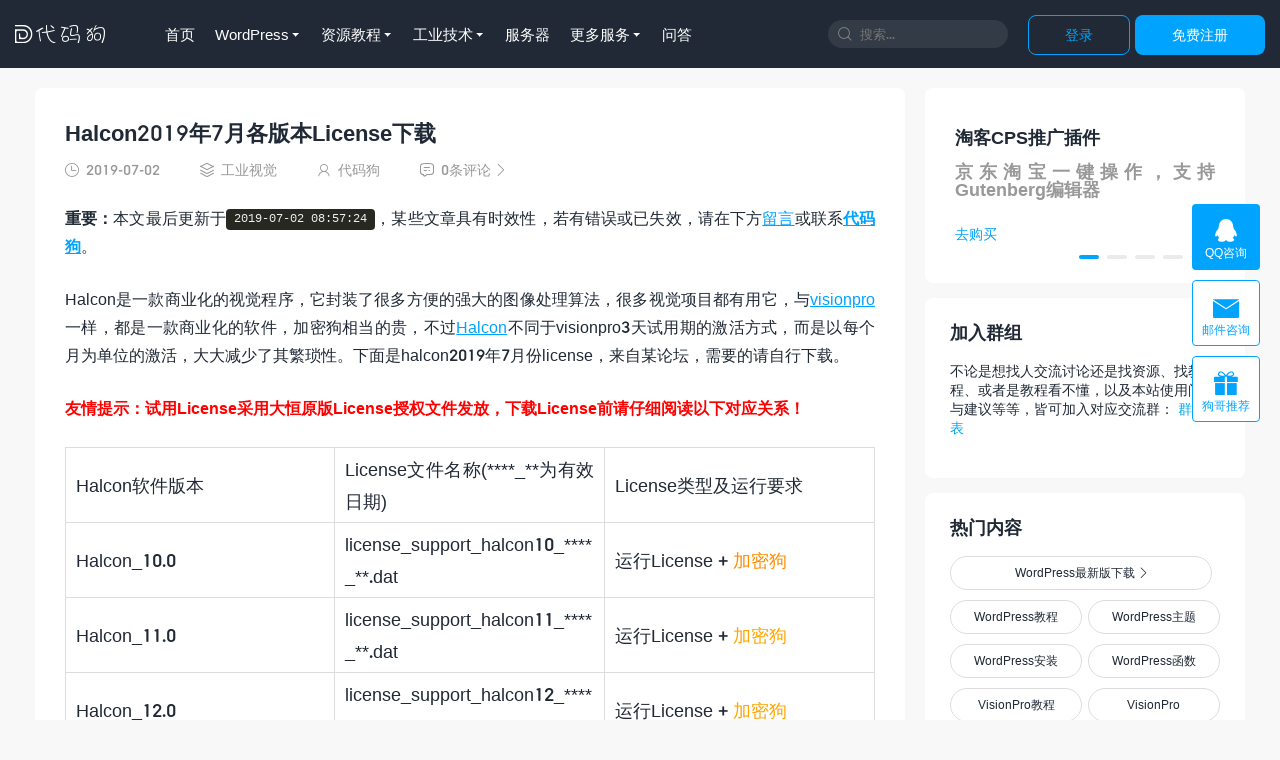

--- FILE ---
content_type: text/html; charset=UTF-8
request_url: https://www.daimadog.com/4632.html
body_size: 8508
content:
<!DOCTYPE HTML>
<html lang="zh-CN">
<head>
<meta charset="UTF-8">
<meta http-equiv="X-UA-Compatible" content="IE=edge">
<meta http-equiv="Cache-Control" content="no-siteapp">
<meta name="viewport" content="width=device-width, initial-scale=1.0, user-scalable=0, minimum-scale=1.0, maximum-scale=1.0">
<meta name="apple-mobile-web-app-title" content="代码狗">
<meta http-equiv="x-dns-prefetch-control" content="on">
<link rel="preconnect" href="//static.daimadog.com">
<link rel="dns-prefetch" href="//static.daimadog.com">
<link rel="preconnect" href="//apps.bdimg.com">
<link rel="dns-prefetch" href="//apps.bdimg.com">
<link rel="preconnect" href="//imgcdn.daimadog.com">
<link rel="dns-prefetch" href="//imgcdn.daimadog.com">
<link rel="shortcut icon" href="https://www.daimadog.com/favicon.ico">
<link rel="preload" href="https://static.daimadog.com/resources/fonts/iconfont.woff2?t=1700389969834" as="font" type="font/woff2" crossorigin>
<title>Halcon2019年7月各版本License下载-代码狗</title><meta name="keywords" content="Halcon许可证,halcon2019年7月各版本License,halcon7月License下载">
<meta name="description" content="Halcon是一款商业化的视觉程序，它封装了很多方便的强大的图像处理算法，很多视觉项目都有用它，与visionpro一样，都是一款商业化的软件，加密狗相当的贵，不过Halcon不同于visionpro3天试用期的激活方式，而是以每个月为单位">
<link rel='stylesheet' id='_main-css'  href='https://static.daimadog.com/resources/css/app.css?ver=2.5' type='text/css' media='all' />
<meta property="og:type" content="website">
<meta property="og:title" content="Halcon2019年7月各版本License下载-代码狗">
<meta property="og:description" content="Halcon是一款商业化的视觉程序，它封装了很多方便的强大的图像处理算法，很多视觉项目都有用它，与visionpro一样，都是一款商业化的软件，加密狗相当的贵，不过Halcon不同于visionpro3天试用期的激活方式，而是以每个月为单位">
<meta property="og:url" content="https://www.daimadog.com/4632.html">
<meta property="og:image" content="https://imgcdn.daimadog.com/2018/03/HALCON-220x150.png">
<!--[if lt IE 9]><script src="https://www.daimadog.com/wp-content/themes/mytheme/js/libs/html5shiv.min.js"></script><![endif]-->
</head>
<body class=" body page-post">
<header class="header">
    	<div class="logo"><a href="https://www.daimadog.com" title="让代码更简单"><i class="fa">&#xe61d;</i>代码狗</a></div><h2 class="site-brand-txt">让代码更简单</h2>	
			<div class="wel-sign">
			<div class="wel-item"><a rel="nofollow" class="btn btn-primary-outline" href="/login?url=https://www.daimadog.com/4632.html">登录</a></div>
			<div class="wel-item"><a rel="nofollow" class="btn btn-primary" href="/register">免费注册</a></div>
		</div>
			
	<div class="site-search">
		<form method="get" action="/">
			<i class="fa">&#xe61a;</i><input name="s" type="search" required="required" placeholder="搜索..." value="">
		</form>
	</div>
<div class="site-navbar"><ul ><li><a href="https://www.daimadog.com">首页</a></li>
<li class="has-sub-menu"><a href="https://www.daimadog.com/wp">WordPress</a>
<div class="sub-menu"><ul>
	<li><a href="https://www.daimadog.com/wpdown">WordPress下载</a></li>
	<li><a href="https://www.daimadog.com/dmdcps">淘客插件</a></li>
	<li><a href="https://www.daimadog.com/dmd">DMD主题</a></li>
	<li><a href="https://www.daimadog.com/wp/wordpress">WP建站</a></li>
</ul></div>
</li>
<li class="has-sub-menu"><a href="https://www.daimadog.com/zyjc">资源教程</a>
<div class="sub-menu"><ul>
	<li><a href="https://www.daimadog.com/zyjc/syjc">经验教程</a></li>
	<li><a href="https://www.daimadog.com/zyjc/zyfx">资源分享</a></li>
</ul></div>
</li>
<li class="has-sub-menu"><a href="https://www.daimadog.com/industrial">工业技术</a>
<div class="sub-menu"><ul>
	<li><a href="https://www.daimadog.com/industrial/vision">工业视觉</a></li>
	<li><a href="https://www.daimadog.com/visiontool">选型助手</a></li>
</ul></div>
</li>
<li><a href="https://www.daimadog.com/hostserver">服务器</a></li>
<li class="has-sub-menu"><a href="https://www.daimadog.com/tool">更多服务</a>
<div class="sub-menu"><ul>
	<li><a href="https://www.daimadog.com/cpu">CPU数据</a></li>
	<li><a href="https://www.daimadog.com/qrcode">二维码生成</a></li>
	<li><a href="https://www.daimadog.com/softlicense">正版软件</a></li>
	<li><a href="https://www.daimadog.com/servers">WP定制服务</a></li>
</ul></div>
</li>
<li><a href="https://www.daimadog.com/question">问答</a></li>
</ul></div>

	<div class="mnav-back" etap="nav_back" data-back="https://www.daimadog.com/"><i class="fa">&#xe600;</i></div>
	<div class="mnav-search" etap="nav_search" data-icon="&#xe63a;"><i class="fa">&#xe61a;</i></div>
	<div class="m-mask"></div>
</header>
	<section class="container">
	    
<div class="content-wrap">
   
<div class="content">

<div class="article-container">
		    <header class="article-header">
				<h1 class="article-title"><a href="https://www.daimadog.com/4632.html">Halcon2019年7月各版本License下载</a></h1>
				<div class="article-meta">
					<span class="item"><i class="fa">&#xe85d;</i>2019-07-02</span>
					<span class="item"><i class="fa">&#xe67b;</i><a href="https://www.daimadog.com/industrial/vision" rel="category tag">工业视觉</a></span>
					<span class="item"><i class="fa">&#xe64b;</i>代码狗</span>
					<span class="item"><a rel="nofollow" href="https://www.daimadog.com/4632.html#comments"><i class="fa">&#xe62a;</i>0条评论<i class="fa">&#xe601;</i></a></span>
					<span class="item"></span>
				
				</div>
		</header>
		<article class="article-content">
				<div class="article-timeout" style="margin-bottom: 25px;"><strong>重要：</strong>本文最后更新于<code>2019-07-02 08:57:24</code>，某些文章具有时效性，若有错误或已失效，请在下方<a href="#comment">留言</a>或联系<a target="_blank" title="代码狗博客" href="https://www.daimadog.com/about"><b>代码狗</b></a>。</div ><p>Halcon是一款商业化的视觉程序，它封装了很多方便的强大的图像处理算法，很多视觉项目都有用它，与<a href="https://www.daimadog.com/tag/vision-pro">visionpro</a>一样，都是一款商业化的软件，加密狗相当的贵，不过<a href="https://www.daimadog.com/tag/halcon">Halcon</a>不同于visionpro3天试用期的激活方式，而是以每个月为单位的激活，大大减少了其繁琐性。下面是halcon2019年7月份license，来自某论坛，需要的请自行下载。</p>
<p><span style="font-size: 12pt;"><strong><span style="color: red;">友情提示：试用License采用大恒原版License授权文件发放，下载License前请仔细阅读以下对应关系！</span></strong></span></p>
<table class="t_table" cellspacing="0">
<tbody>
<tr>
<td><span style="font-size: large;">Halcon软件版本</span></td>
<td><span style="font-size: large;">License文件名称(****_**为有效日期)</span></td>
<td><span style="font-size: large;">License类型及运行要求</span></td>
</tr>
<tr>
<td><span style="font-size: large;">Halcon_10.0</span></td>
<td><span style="font-size: large;">license_support_halcon10_****_**.dat</span></td>
<td><span style="font-size: large;">运行License + <span style="color: #ff8c00;">加密狗</span></span></td>
</tr>
<tr>
<td><span style="font-size: large;">Halcon_11.0</span></td>
<td><span style="font-size: large;">license_support_halcon11_****_**.dat</span></td>
<td><span style="font-size: large;">运行License + <span style="color: #ffa500;">加密狗</span></span></td>
</tr>
<tr>
<td><span style="font-size: large;">Halcon_12.0</span></td>
<td><span style="font-size: large;">license_support_halcon12_****_**.dat</span></td>
<td><span style="font-size: large;">运行License + <span style="color: #ffa500;">加密狗</span></span></td>
</tr>
<tr>
<td><span style="font-size: large;">Halcon_13.0</span></td>
<td><span style="font-size: large;">license_support_halcon13_****_**.dat</span></td>
<td><span style="font-size: large;">运行License + <span style="color: #ffa500;">加密狗</span></span></td>
</tr>
<tr>
<td><span style="font-size: large;">Halcon_17.12Progress</span></td>
<td><span style="font-size: large;">license_support_halcon_progress_****_**.dat</span></td>
<td><span style="font-size: large;">运行License + <span style="color: #ffa500;">加密狗</span></span></td>
</tr>
<tr>
<td><span style="font-size: large;">Halcon_18.05Progress</span></td>
<td><span style="font-size: large;">license_eval_halcon_progress_****_**.dat</span></td>
<td><span style="font-size: large;">运行/开发License</span></td>
</tr>
<tr>
<td><span style="font-size: large;">Halcon_18.11Progress</span></td>
<td><span style="font-size: large;">license_eval_halcon_progress_****_**.dat</span></td>
<td><span style="font-size: large;">运行/开发License</span></td>
</tr>
<tr>
<td><span style="font-size: large;">Halcon_18.11Steady</span></td>
<td><span style="font-size: large;">license_eval_halcon_steady_****_**.dat</span></td>
<td><span style="font-size: large;">运行/开发License</span></td>
</tr>
<tr>
<td><span style="font-size: large;">Halcon_19.05Progress</span></td>
<td><span style="font-size: large;">license_eval_halcon_progress_****_**.dat</span></td>
<td><span style="font-size: large;">运行/开发License</span></td>
</tr>
</tbody>
</table>
<div id="attachment_1882" style="width: 541px" class="wp-caption alignnone"><a href="https://imgcdn.daimadog.com/2018/03/HALCON.png"><img fetchpriority="high" decoding="async" aria-describedby="caption-attachment-1882" class="size-full wp-image-1882" src="https://imgcdn.daimadog.com/2018/03/HALCON.png" alt="HALCON工业视觉" width="531" height="400" srcset="https://imgcdn.daimadog.com/2018/03/HALCON.png 531w, https://imgcdn.daimadog.com/2018/03/HALCON-300x226.png 300w" sizes="(max-width: 531px) 100vw, 531px" /></a><p id="caption-attachment-1882" class="wp-caption-text">HALCON工业视觉</p></div>
<h2>license说明</h2>
<p>Halcon License分为：开发License、运行License、试用License（评估）三种类型！<br />
开发狗：可以进行Halcon程序开发专用的License狗，价格大约7、8W！<br />
运行狗：程序开发完成后运行的PC需要此狗即可正常运行Halcon库的程序，价格大约1、2W！<br />
评估License：唯一的文件授权，可开发和运行，但是仅有一个月试用期，到期后必须更换下月新版本。</p>
<h2>安装方法：</h2>
<p>解压ZIP压缩文件，将对应Halcon版本当月的*.dat文件放到Halcon安装根目录下license文件夹下即可，不可乱放license。<br />
例如：<br />
Halcon安装路径为：D:\Program Files\MVTec\HALCON-13.0\<br />
则License许可放置位置在：D:\Program Files\MVTec\HALCON-13.0\license\ 文件夹下即可。</p>
<p>注意：请勿修改系统时间以达到延长时间的目的，Halcon可能会将你的电脑锁掉，导致使用license都无法激活！！！</p>
		<div class="tbm-tbdown">
    <div id="download"></div>
    <div class="-icon"><i class="fa">&#xe623;</i></div>
    <div class="-name">Halcon2019年7月各版本License下载</div>
    <div class="-info"><span class="-type">免费下载</span>提取码：<span class="-code" etap="copytkl" data-text="无">无<i class="fa">&#xe61e;</i></span></div>
    <div class="-action"><a class="-btn" rel="nofollow" target="_blank" href="https://daimadog.ctfile.com/fs/2768367-385484819"><i class="fa">&#xe67a;</i> &nbsp;立即下载</a></div>
    </div>		</article>
			<div class="article-tags"><a href="https://www.daimadog.com/tag/halcon" rel="tag">halcon</a><a href="https://www.daimadog.com/tag/halcon%e6%95%99%e7%a8%8b" rel="tag">halcon教程</a><a href="https://www.daimadog.com/tag/halcon%e8%ae%b8%e5%8f%af%e8%af%81license" rel="tag">halcon许可证License</a><a href="https://www.daimadog.com/tag/%e5%b7%a5%e4%b8%9a%e8%a7%86%e8%a7%89" rel="tag">工业视觉</a></div>
<div class="mo-reward">
                    <h4>感觉很棒！可以赞赏支持我哟~</h4>
                    	<a rel="nofollow" href="javascript:;" class="btn-like" etap="like" data-id="4632"><i class="fa">&#xe681;</i>赞 <span>5</span></a>                    
                    <a rel="nofollow" href="javascript:;" class="btn-reward" etap="reward" data-author-id="3" data-map-id="4632"><i class="fa">&#xe634;</i>打赏</a>
                                                        </div>




</div>

<div class="relates"><h3>相关阅读</h3><ul><li><a href="https://www.daimadog.com/5789.html">Halcon2020年3月各版本License下载</a></li><li><a href="https://www.daimadog.com/5135.html">halcon形状匹配搜索图像实例</a></li><li><a href="https://www.daimadog.com/4093.html">Halcon2019年4月各版本License下载</a></li><li><a href="https://www.daimadog.com/6106.html">Halcon18.11.0.0—18.11.0.1Progress各平台安装包下载</a></li><li><a href="https://www.daimadog.com/7626.html">Halcon2021年8月各版本License下载</a></li><li><a href="https://www.daimadog.com/5193.html">Halcon简单卡尺测量实例</a></li><li><a href="https://www.daimadog.com/3139.html">Halcon工具类算子中文版（1）</a></li><li><a href="https://www.daimadog.com/5275.html">Halcon2019年11月各版本License下载</a></li><li><a href="https://www.daimadog.com/7996.html">Halcon2022年1月各版本License下载</a></li><li><a href="https://www.daimadog.com/2539.html">HALCON视觉算子相关函数中文说明Regions</a></li><li><a href="https://www.daimadog.com/4029.html">Halcon视觉程序下载安装图解</a></li><li><a href="https://www.daimadog.com/5637.html">Halcon2020年1月各版本License下载</a></li></ul></div><div class="comments" id="comments">
    <h3>评论<span> （0）</span></h3>
        <form class="commentform">
                    <textarea id="comment" disabled="disabled" placeholder="需要登录才能继续" class="ipt" cols="" rows="4"></textarea>
            <a class="btn btn-primary" href="/login?url=https://www.daimadog.com/4632.html">登录后评论</a>
                   </form>
    <div class="pagenav">
			</div>
 </div>
</div>
</div>
</div>
<div class="sidebar">
    <div class="widget widget_ads">
    <div class="focus-swiper swiper-container swiper-container-initialized swiper-container-horizontal">
	    <div class="swiper-wrapper" style="transition-duration: 0ms; transform: translate3d(-945px, 0px, 0px);">
	        <div class="swiper-slide swiper-slide-prev" data-swiper-slide-index="0" style="width: 310px; margin-right: 5px;">
			    		<a class="ifocus" href="https://www.daimadog.com/dmdcps">
							<h2>淘客CPS推广插件</h2>
							<h3>京东淘宝一键操作，支持Gutenberg编辑器</h3>
							<span class="-btn">去购买</span>
						</a>
			</div>
			<div class="swiper-slide swiper-slide-prev" data-swiper-slide-index="1" style="width: 310px; margin-right: 5px;">
			    		<a class="ifocus" target="_blank" href="https://2.alllinkai3.com/#/login/register?code=ZGFpbWFkb2c=">
							<h2>国内直连ChatGPT</h2>
							<h3>调用ChatGPT API国内可用，写论文，代码等，AI智能对话</h3>
							<span class="-btn">去体验</span>
						</a>
			</div>
	        <div class="swiper-slide swiper-slide-prev" data-swiper-slide-index="2" style="width: 310px; margin-right: 5px;">
			    		<a class="ifocus" href="https://www.daimadog.com/softlicense">
							<h2>正版软件授权</h2>
							<h3>团购优惠价格，赶紧上车！</h3>
							<span class="-btn">去选购</span>
						</a>
			</div>
		    <div class="swiper-slide swiper-slide-duplicate-next" data-swiper-slide-index="3" style="width: 310px; margin-right: 5px;">
			    		<a rel="nofollow" class="ifocus" href="http://wpa.qq.com/msgrd?v=3&uin=1016134519&site=qq&menu=yes">
							<h2>广告位招租</h2>
							<h3>位置可协商，符合法律法规者皆可</h3>
							<span class="-btn">联系我们</span>
						</a>
			</div>
			 <div class="swiper-slide swiper-slide-duplicate-next" data-swiper-slide-index="4" style="width: 310px; margin-right: 5px;">
			    		<a rel="nofollow" class="ifocus" href="https://www.dujin.org/20363.html">
							<h2>Tutor LMS插件授权</h2>
							<h3>WordPress正版Tutor LMS在线课程插件终身授权299元</h3>
							<span class="-btn">去购买</span>
						</a>
			</div>
			
			
		</div>
		<div class="swiper-pagination swiper-pagination-clickable swiper-pagination-bullets">
		    <span class="swiper-pagination-bullet" tabindex="0" role="button" aria-label="Go to slide 1"></span>
		    <span class="swiper-pagination-bullet" tabindex="0" role="button" aria-label="Go to slide 2"></span>
		    <span class="swiper-pagination-bullet" tabindex="0" role="button" aria-label="Go to slide 3"></span>
		    <span class="swiper-pagination-bullet" tabindex="0" role="button" aria-label="Go to slide 4"></span>
		</div>
	    <span class="swiper-notification" aria-live="assertive" aria-atomic="true"></span>
	</div>
    
</div>

<div class="widget widget_text" style="top: 0px;"><header>
		<h3>加入群组</h3>
	</header>
	<div style="padding: 0px;text-align: left;" class="textwidget post-actions">
	
    <p>不论是想找人交流讨论还是找资源、找教程、或者是教程看不懂，以及本站使用问题与建议等等，皆可加入对应交流群： <a style="color: #0ae;"  href="https://www.daimadog.com/cgroup">群组列表</a></p>
	</div>
		</div>

<div class="widget widget-hot"><header><h3>热门内容</h3></header>
<ul>
<li class="s1"><a style="width:97%" href="https://www.daimadog.com/wpdown">WordPress最新版下载<i class="fa">&#xe601;</i></a></li>
<li class="s2"><a href="https://www.daimadog.com/tag/wordpress%e6%95%99%e7%a8%8b">WordPress教程</a></li>
<li class="s2"><a href="https://www.daimadog.com/tag/wordpress%E4%B8%BB%E9%A2%98">WordPress主题</a></li>
<li class="s2"><a href="https://www.daimadog.com/3280.html">WordPress安装</a></li>
<li class="s2"><a href="https://www.daimadog.com/tag/wordpress%e5%87%bd%e6%95%b0">WordPress函数</a></li>
<li class="s2"><a href="https://www.daimadog.com/1443.html">VisionPro教程</a></li>
<li class="s2"><a href="https://www.daimadog.com/tag/visionpro">VisionPro</a></li>
<li class="s3"><a href="https://www.daimadog.com/linuxcmd">Linux命令</a></li>
<li class="s3"><a href="https://www.daimadog.com/tag/halcon">Halcon</a></li>
<li class="s3"><a href="https://music.daimadog.com">音乐解析</a></li>
<li class="s2"><a href="https://www.daimadog.com/douyin">抖音解析</a></li>
<li class="s2"><a href="https://www.daimadog.com/4781.html">Android SDK</a></li>
<li class="s2"><a href="https://www.daimadog.com/4535.html">Android Studio</a></li>
<li class="s2"><a href="https://www.daimadog.com/3974.html">WP_List_Table</a></li>
<li class="s2"><a href="https://www.daimadog.com/5692.html">WP自定义评论结构</a></li>
<li class="s2"><a href="https://www.daimadog.com/4259.html">WP自定义导航菜单</a></li>
<li class="s1"><a target="_blank" rel="nofollow" style="width:97%" href="https://haokawx.lot-ml.com/Product/Index/296805">移动联通电信流量卡(非物联网)<i class="fa">&#xe601;</i></a></li>
<li class="s1"><a target="_blank"  style="width:97%" href="https://www.daimadog.com/10049.html">阿里云2核2G3M服务器99元/年<i class="fa">&#xe601;</i></a></li>
</ul>

</div>
	
		<div class="widget widget-posts"><header>
		<h3>聚合文章</h3>
	</header><ul>
	            <li><a  rel="nofollow" class="thumbnail" href="https://www.daimadog.com/1629.html"><img data-src="https://imgcdn.daimadog.com/2018/01/代码狗工业视觉C与visionPro教程相机实时画面显示-220x150.png" src="https://static.daimadog.com/resources/img/thumbnail.png" alt="C#与visionPro工业视觉教程——C#显示相机实时画面-代码狗" loading="lazy" class="thumb"></a><a  href="https://www.daimadog.com/1629.html">C#与visionPro工业视觉教程——C#显示相机实时画面</a></li>
            
		

				            <li><a  rel="nofollow" class="thumbnail" href="https://www.daimadog.com/1435.html"><img data-src="https://imgcdn.daimadog.com/2018/01/QQ截图20180114193535-220x150.png" src="https://static.daimadog.com/resources/img/thumbnail.png" alt="C#与visionPro工业视觉教程——C#加载visionpro文件-代码狗" loading="lazy" class="thumb"></a><a  href="https://www.daimadog.com/1435.html">C#与visionPro工业视觉教程——C#加载visionpro文件</a></li>
            
		

				            <li><a  rel="nofollow" class="thumbnail" href="https://www.daimadog.com/5202.html"><img data-src="https://imgcdn.daimadog.com/2019/10/20191031161307-220x150.png" src="https://static.daimadog.com/resources/img/thumbnail.png" alt="火车头采集器V9无限制版本分享-代码狗" loading="lazy" class="thumb"></a><a  href="https://www.daimadog.com/5202.html">火车头采集器V9无限制版本分享</a></li>
            
		

				            <li><a  rel="nofollow" class="thumbnail" href="https://www.daimadog.com/4470.html"><img data-src="https://imgcdn.daimadog.com/2019/06/20190605191043-220x150.png" src="https://static.daimadog.com/resources/img/thumbnail.png" alt="VisionPro 8.3版永久使用破解教程-代码狗" loading="lazy" class="thumb"></a><a  href="https://www.daimadog.com/4470.html">VisionPro 8.3版永久使用破解教程</a></li>
            
		

				            <li><a  rel="nofollow" class="thumbnail" href="https://www.daimadog.com/1838.html"><img data-src="https://imgcdn.daimadog.com/2018/03/QQ截图20180306202344-220x150.png" src="https://static.daimadog.com/resources/img/thumbnail.png" alt="Vision Pro 8.2版本紧急许可证重复激活办法-代码狗" loading="lazy" class="thumb"></a><a  href="https://www.daimadog.com/1838.html">Vision Pro 8.2版本紧急许可证重复激活办法</a></li>
            
		

				</ul></div>






</div>

</section>


<!-- FOOTER -->
<footer class="footer">
    <div class="container">
        <div class="footer-navs">
        <ul><li><strong>关于</strong><li><a target="_blank" href="https://www.daimadog.com/about">关于我们</a></li><li><a target="_blank" href="https://www.daimadog.com/disclaimer">免责声明</a></li><li><a target="_blank" href="https://www.daimadog.com/ads">广告合作</a></li><li><a target="_blank" href="https://www.daimadog.com/sponsor">免费赞助&#038;捐赠</a></li><li><a target="_blank" href="https://www.daimadog.com/guestbook">留言板</a></li></li></ul><ul><li><strong>友情链接1</strong><li><a target="_blank" href="https://www.daimagu.com/">代码谷</a></li><li><a target="_blank" href="https://www.dujin.org/">缙哥哥的博客</a></li><li><a target="_blank" href="https://wpexp.cn/">WordPress经验</a></li></li></ul><ul><li><strong>友情链接2</strong><li><a target="_blank" href="http://www.leftso.com/">左搜</a></li><li><a target="_blank" href="https://haokawx.lot-ml.com/Product/Index/296805">大流量卡（非物联网）</a></li></li></ul>
            <ul>
                <li><strong>加入群聊</strong></li>
                <li><img src="https://www.daimadog.com/qrcode.php?cont=https://www.daimadog.com/cgroup&#038;rc=L&#038;size=110" alt="代码狗群聊"></li>
            </ul>
                        </div>
        <div class="footer-copyright">
            <div class="footer-logo">
                	<i class="fa">&#xe61d;</i>                
                </div>
            &copy; 2016-2026&nbsp;<a href="https://www.daimadog.com">代码狗</a>&nbsp;让代码更简单，网站核心程序由WordPress驱动，<a href="https://www.daimadog.com/sitemap">网站地图</a>，<a href="http://beian.miit.gov.cn/" target="_blank">渝ICP备16002614号-2</a></br>节点由：<a href="https://cloud.tencent.com/act/cps/redirect?redirect=2446&cps_key=d81a8998ed461f24fee24225bdbb3dc3&from=console" target="_blank">腾讯云CDN</a>、<a href="https://www.kd.cn/?s=200740c7b0128d8d61d9" target="_blank">酷盾安全</a>高防CDN等提供
<br><a href="https://www.daimadog.com/3287.html">服务端耗时 0.049 秒，查询数据库6次</a><span id="pageshowtime"></span>        </div>

    </div>
</footer>

<div class="site-contact">
    <a target="_blank" title="QQ咨询" href="http://wpa.qq.com/msgrd?v=3&uin=1016134519&site=qq&menu=yes"><i class="fa">&#xe632;</i>QQ咨询</a>
    <a target="_blank" href="https://mail.qq.com/cgi-bin/qm_share?t=qm_mailme&email=1016134519@qq.com"><i class="fa">&#xe62f;</i>邮件咨询</a>
    <a  class="site-contact-hd" href="/comprom"><i class="fa">&#xe63c;</i>狗哥推荐</a>
  
</div>

<nav class="m-menubar">
<ul> <li  class=><a href="https://www.daimadog.com/"><i class="fa"></i>首页</a></li><li  class=><a href="https://www.daimadog.com/wp/wordpress"><i class="fa"></i>WP建站</a></li><li  class=><a href="https://www.daimadog.com/tool"><i class="fa"></i>工具服务</a></li><li  class=><a href="https://www.daimadog.com/industrial/vision"><i class="fa"></i>视觉教程</a></li><li  class=><a href="https://www.daimadog.com/member"><i class="fa"></i>我的</a></li> </ul>
</nav>
<div style="display:none;" class="mpostid" data-text=4632></div><script>
var TBUI={
    URL     : 'https://www.daimadog.com',
    STATIC  : 'https://www.daimadog.com/wp-content/themes/mytheme',
    roll:[1,2],
    QRCODE:'',
    VERSION : '2.5',
	LG      : {
                download:true,
                getCaptionFromTitleOrAlt:false,
                controls:true,
                keyPress:false,
                escKey:false,
                loop:false
            }
    };
</script><script src="https://static.daimadog.com/resources/js/loader.js?ver=2.5"></script>
<script>
     var serviceWorkerUri = '/service-worker.js';
    if ('serviceWorker'in navigator) {
        navigator.serviceWorker.register(serviceWorkerUri).then(function() {
            if (navigator.serviceWorker.controller) {
                console.log('Assets cached by the controlling service worker.');
            } else {
                console.log('Please reload this page to allow the service worker to handle network operations.');
            }
        }).catch(function(error) {
            console.log('ERROR: ' + error);
        });
    } else {
        console.log('Service workers are not supported in the current browser.');
    }
</script>
<script>
window.addEventListener('load', function() {
  var loadTime = (window.performance.timing.domInteractive - window.performance.timing.fetchStart) / 1000;
  document.getElementById("pageshowtime").innerHTML = "，<a href='https://www.daimadog.com/8474.html'>展现耗时 " + loadTime + " 秒</a>";
});
</script>

<script type="text/javascript">
    (function(c,l,a,r,i,t,y){
        c[a]=c[a]||function(){(c[a].q=c[a].q||[]).push(arguments)};
        t=l.createElement(r);t.async=1;t.src="https://www.clarity.ms/tag/"+i;
        y=l.getElementsByTagName(r)[0];y.parentNode.insertBefore(t,y);
    })(window, document, "clarity", "script", "u6ul1j8lo9");
</script>

<script async src="https://pagead2.googlesyndication.com/pagead/js/adsbygoogle.js?client=ca-pub-5411032561867523"
     crossorigin="anonymous"></script>
</body>
</html>


--- FILE ---
content_type: text/html; charset=utf-8
request_url: https://www.google.com/recaptcha/api2/aframe
body_size: 269
content:
<!DOCTYPE HTML><html><head><meta http-equiv="content-type" content="text/html; charset=UTF-8"></head><body><script nonce="zF_rZ8pKEXS9sm3V_x9-QA">/** Anti-fraud and anti-abuse applications only. See google.com/recaptcha */ try{var clients={'sodar':'https://pagead2.googlesyndication.com/pagead/sodar?'};window.addEventListener("message",function(a){try{if(a.source===window.parent){var b=JSON.parse(a.data);var c=clients[b['id']];if(c){var d=document.createElement('img');d.src=c+b['params']+'&rc='+(localStorage.getItem("rc::a")?sessionStorage.getItem("rc::b"):"");window.document.body.appendChild(d);sessionStorage.setItem("rc::e",parseInt(sessionStorage.getItem("rc::e")||0)+1);localStorage.setItem("rc::h",'1770113547895');}}}catch(b){}});window.parent.postMessage("_grecaptcha_ready", "*");}catch(b){}</script></body></html>

--- FILE ---
content_type: text/css
request_url: https://static.daimadog.com/resources/css/app.css?ver=2.5
body_size: 38040
content:
/*! themebetter.com */html {
	font-family: sans-serif;
	-ms-text-size-adjust: 100%;
	-webkit-text-size-adjust: 100%
}

article,aside,details,figcaption,figure,footer,header,hgroup,main,menu,nav,section,summary {
	display: block
}

audio,canvas,progress,video {
	display: inline-block;
	vertical-align: baseline
}

audio:not([controls]) {
	display: none;
	height: 0
}[hidden],template {
	display: none
}

a {
	background-color: transparent
}

a:active,a:hover {
	outline: 0
}

abbr[title] {
	border-bottom: 1px dotted
}

b,strong {
	font-weight: bold
}

dfn {
	font-style: italic
}

h1 {
	font-size: 2em;
	margin: 0.67em 0
}

mark {
	background: #ff0;
	color: #000
}

small {
	font-size: 80%
}

sub {
	font-size: 75%;
	line-height: 0;
	position: relative;
	vertical-align: baseline
}

sup {
	font-size: 75%;
	line-height: 0;
	position: relative;
	vertical-align: baseline;
	top: -0.5em
}

sub {
	bottom: -0.25em
}

img {
	border: 0
}

svg:not(:root) {
	overflow: hidden
}

figure {
	margin: 1em 40px
}

hr {
	box-sizing: content-box;
	height: 0
}

pre {
	overflow: auto
}

code,kbd,pre,samp {
	font-family: SFMono-Regular,Menlo,Monaco,Consolas,"Liberation Mono","Courier New",monospace;
	font-size: 1em
}

button,input,optgroup,select,textarea {
	color: inherit;
	font: inherit;
	margin: 0
}

button {
	overflow: visible;
	text-transform: none
}

select {
	text-transform: none
}

button,html input[type="button"] {
	-webkit-appearance: button;
	cursor: pointer
}

input[type="reset"],input[type="submit"] {
	-webkit-appearance: button;
	cursor: pointer
}

button[disabled],html input[disabled] {
	cursor: default
}

button::-moz-focus-inner {
	border: 0;
	padding: 0
}

input {
	line-height: normal
}

input::-moz-focus-inner {
	border: 0;
	padding: 0
}

input[type="checkbox"],input[type="radio"] {
	box-sizing: border-box;
	padding: 0
}

input[type="number"]::-webkit-inner-spin-button,input[type="number"]::-webkit-outer-spin-button {
	height: auto
}

input[type="search"] {
	-webkit-appearance: textfield;
	box-sizing: content-box
}

input[type="search"]::-webkit-search-cancel-button,input[type="search"]::-webkit-search-decoration {
	-webkit-appearance: none
}

fieldset {
	border: 1px solid #c0c0c0;
	margin: 0 2px;
	padding: 0.35em 0.625em 0.75em
}

legend {
	border: 0;
	padding: 0
}

textarea {
	overflow: auto
}

optgroup {
	font-weight: bold
}

table {
	border-collapse: collapse;
	border-spacing: 0
}

td,th {
	padding: 0
}

html {
	box-sizing: border-box
}

* {
	box-sizing: inherit
}

*::before,*::after {
	box-sizing: inherit
}

@-moz-viewport {
	width:device-width
}

@-ms-viewport {
	width:device-width
}

@-o-viewport {
	width:device-width
}

@-webkit-viewport {
	width:device-width
}

@viewport {
	width:device-width
}

html {
	-webkit-tap-highlight-color: transparent
}

body {
	margin: 0;
	font-family: "numFont","Microsoft Yahei","Hiragino Sans GB","Heiti SC","WenQuanYi Micro Hei",-apple-system,BlinkMacSystemFont,"Segoe UI",Roboto,"Helvetica Neue",Arial,"Noto Sans",sans-serif,"Apple Color Emoji","Segoe UI Emoji","Segoe UI Symbol","Noto Color Emoji";
	font-size: 0.875rem;
	line-height: 1.4;
	color: #202935;
	background-color: #F8F8F8
}[tabindex="-1"]:focus {
	outline: none !important
}

h1,h2,h3,h4,h5,h6 {
	margin-top: 0;
	margin-bottom: .5rem
}

p {
	margin-top: 0;
	margin-bottom: 1rem
}

abbr[title],abbr[data-original-title] {
	cursor: help;
	border-bottom: 1px dotted #999
}

address {
	margin-bottom: 1rem;
	font-style: normal;
	line-height: inherit
}

ol,ul {
	list-style: none
}

ol,ul,dl {
	margin-top: 0;
	margin-bottom: 0;
	padding-left: 0
}

ol ol,ul ul,ol ul,ul ol {
	margin-bottom: 0
}

dt {
	font-weight: bold
}

dd {
	margin-bottom: .5rem;
	margin-left: 0
}

blockquote {
	margin: 0 0 1rem
}

a {
	color: #202935;
	text-decoration: none
}

a:focus,a:hover {
	color: #00A4FF;
	text-decoration: none
}

a:focus {
	outline: thin dotted;
	outline: 5px auto -webkit-focus-ring-color;
	outline-offset: -2px
}

pre {
	margin-top: 0;
	margin-bottom: 1rem
}

figure {
	margin: 0 0 1rem
}

img {
	vertical-align: middle;
	max-width: 100%
}[role="button"] {
	cursor: pointer
}

a,area,button,[role="button"],input,label,select,summary,textarea {
	touch-action: manipulation
}

table {
	background-color: transparent
}

caption {
	padding-top: 0.75rem;
	padding-bottom: 0.75rem;
	color: #999;
	text-align: left;
	caption-side: bottom
}

th {
	text-align: left
}

label {
	display: inline-block;
	margin-bottom: .5rem
}

button:focus {
	outline: 1px dotted;
	outline: 5px auto -webkit-focus-ring-color
}

input,button,select {
	margin: 0;
	line-height: inherit;
	border-radius: 0
}

textarea {
	margin: 0;
	line-height: inherit;
	border-radius: 0;
	resize: vertical
}

fieldset {
	min-width: 0;
	padding: 0;
	margin: 0;
	border: 0
}

legend {
	display: block;
	width: 100%;
	padding: 0;
	margin-bottom: .5rem;
	font-size: 1.5rem;
	line-height: inherit
}

input[type="search"] {
	box-sizing: inherit;
	-webkit-appearance: none
}

output {
	display: inline-block
}[hidden] {
	display: none !important
}

h1,h2,h3,h4,h5,h6,.h1,.h2,.h3,.h4,.h5,.h6 {
	margin-bottom: 0.5rem;
	font-family: inherit;
	font-weight: 500;
	line-height: 1.1;
	color: inherit
}

h1 {
	font-size: 1.5rem
}

h2 {
	font-size: 1.2rem
}

h3,h4,h5,h6 {
	font-size: 1rem
}

.h1 {
	font-size: 1.5rem
}

.h2 {
	font-size: 1.2rem
}

.h3,.h4,.h5,.h6 {
	font-size: 1rem
}

.lead {
	font-size: 1.25rem;
	font-weight: 300
}

hr {
	margin-top: 1rem;
	margin-bottom: 1rem;
	border: 0;
	border-top: 1px solid rgba(0,0,0,0.1)
}

small,.small {
	font-size: 80%;
	font-weight: normal
}

mark,.mark {
	padding: .2em;
	background-color: #fcf8e3
}

.list-unstyled,.list-inline {
	padding-left: 0;
	list-style: none
}

.list-inline-item {
	display: inline-block
}

.list-inline-item:not(:last-child) {
	margin-right: 5px
}

.dl-horizontal {
	margin-right: -1.875rem;
	margin-left: -1.875rem
}

.dl-horizontal::after {
	content: "";
	display: table;
	clear: both
}

.initialism {
	font-size: 90%;
	text-transform: uppercase
}

.blockquote {
	padding: 0.5rem 1rem;
	margin-bottom: 1rem;
	font-size: 1.09375rem;
	border-left: 0.25rem solid #eceeef
}

.blockquote-footer {
	display: block;
	font-size: 80%;
	line-height: 1.5;
	color: #999
}

.blockquote-footer::before {
	content: "\2014 \00A0"
}

.blockquote-reverse {
	padding-right: 1rem;
	padding-left: 0;
	text-align: right;
	border-right: 0.25rem solid #eceeef;
	border-left: 0
}

.blockquote-reverse .blockquote-footer::before {
	content: ""
}

.blockquote-reverse .blockquote-footer::after {
	content: "\00A0 \2014"
}

.hide {
	display: none !important
}

.affix {
	position: fixed;
	-webkit-transform: translate3d(0, 0, 0);
	transform: translate3d(0, 0, 0)
}

.clearfix::after {
	content: "";
	display: table;
	clear: both
}

.invisible {
	visibility: hidden !important
}

.text-hide {
	font: "0/0" a;
	color: transparent;
	text-shadow: none;
	background-color: transparent;
	border: 0
}

.text-justify {
	text-align: justify !important
}

.text-nowrap {
	white-space: nowrap !important
}

.text-truncate {
	overflow: hidden;
	text-overflow: ellipsis;
	white-space: nowrap
}

.text-lowercase {
	text-transform: lowercase !important
}

.text-uppercase {
	text-transform: uppercase !important
}

.text-capitalize {
	text-transform: capitalize !important
}

.font-weight-normal {
	font-weight: normal
}

.font-weight-bold {
	font-weight: bold
}

.font-italic {
	font-style: italic
}

.text-muted {
	color: #999
}

@media (min-width: 544px) {
	.hidden-phone-up {
		display: none !important
	}
}

@media (max-width: 767px) {
	.hidden-phone-down {
		display: none !important
	}
}

@media (min-width: 768px) {
	.hidden-pad-up {
		display: none !important
	}
}

@media (max-width: 1023px) {
	.hidden-pad-down {
		display: none !important
	}
}

@media (min-width: 1024px) {
	.hidden-desk-up {
		display: none !important
	}
}

@media (max-width: 1199px) {
	.hidden-desk-down {
		display: none !important
	}
}

@media (min-width: 1200px) {
	.hidden-wide-up {
		display: none !important
	}
}

@media (max-width: 1359px) {
	.hidden-wide-down {
		display: none !important
	}
}

@media (min-width: 1360px) {
	.hidden-notebook-up {
		display: none !important
	}
}

@media (max-width: 1599px) {
	.hidden-notebook-down {
		display: none !important
	}
}

@media (min-width: 1600px) {
	.hidden-lg-up {
		display: none !important
	}
}

.hidden-lg-down {
	display: none !important
}

.visible-print-block {
	display: none !important
}

@media print {
	.visible-print-block {
		display: block !important
	}
}

.visible-print-inline {
	display: none !important
}

@media print {
	.visible-print-inline {
		display: inline !important
	}
}

.visible-print-inline-block {
	display: none !important
}

@media print {
	.visible-print-inline-block {
		display: inline-block !important
	}
}

@media print {
	.hidden-print {
		display: none !important
	}
}

@font-face {
	src:url([data-uri]) format("truetype");font-display:swap;font-family:numFont
}


@font-face {
  font-family: 'iconfont';  /* Project id 563629 */
  src: url('//static.daimadog.com/resources/fonts/iconfont.eot?t=1700389969834'); /* IE9 */
  src: url('//static.daimadog.com/resources/fonts/iconfont.eot?t=1700389969834#iefix') format('embedded-opentype'), /* IE6-IE8 */
       url('//static.daimadog.com/resources/fonts/iconfont.woff2?t=1700389969834') format('woff2'),
       url('//static.daimadog.com/resources/fonts/iconfont.woff?t=1700389969834') format('woff'),
       url('//static.daimadog.com/resources/fonts/iconfont.ttf?t=1700389969834') format('truetype'),
       url('//static.daimadog.com/resources/fonts/iconfont.svg?t=1700389969834#iconfont') format('svg');
}

.fa {
	position: relative;
	display: inline-block;
	font: normal normal normal 14px/1 iconfont;
	font-size: inherit;
	text-rendering: auto;
	-webkit-font-smoothing: antialiased;
	-moz-osx-font-smoothing: grayscale
}

.thumbnail {
	border: none;
	padding: 0;
	margin: 0
}

.title,.pagetitle {
	margin-bottom: 20px;
	overflow: hidden
}

.title h3 {
	font-size: 16px;
	margin: 0;
	float: left
}

.pagetitle h1,.pagetitle h2 {
	font-size: 16px;
	margin: 0;
	float: left
}

.title .more {
	float: right;
	position: relative
}

.title .more li {
	float: left;
	margin-left: 20px
}

.pagetitle small {
	margin-left: 10px;
	position: relative;
	top: 2px;
	color: #999
}

@-webkit-keyframes panel-fade-up {
	0% {
		opacity: 0
	}

	25% {
		opacity: 0;
		-webkit-transform: translatey(30px)
	}

	100% {
		opacity: 1;
		-webkit-transform: translatey(0)
	}
}

@keyframes panel-fade-up {
	0% {
		opacity: 0
	}

	25% {
		opacity: 0;
		-webkit-transform: translatey(30px);
		-ms-transform: translatey(30px);
		transform: translatey(30px)
	}

	100% {
		opacity: 1;
		-webkit-transform: translatey(0);
		-ms-transform: translatey(0);
		transform: translatey(0)
	}
}

.panel {
	-webkit-animation: panel-fade-up 0.4s ease;
	animation: panel-fade-up 0.4s ease;
	position: relative;
	border-bottom: 1px solid #E0E0E0;
	border-radius: 4px
}

.otips {
	display: none;
	font-size: 14px;
	padding: 15px 30px;
	position: fixed;
	top: 68px;
	left: 50%;
	z-index: 9999;
	background-color: #FF5E52;
	color: #fff;
	border-radius: 0 0 4px 4px
}

.otips .fa {
	margin-right: 10px
}

.otips.otips-success {
	background-color: #07C160 !important
}

@media (max-width: 1024px) {
	.otips {
		top: 50%;
		margin-top: -55px;
		border-radius: 4px;
		background-color: #202935
	}
}

@media (max-width: 544px) {
	.otips {
		font-size: 12px;
		margin-top: -53px
	}
}

.container {
	position: relative;
	max-width: 1240px;
	margin-left: auto;
	margin-right: auto;
	padding-left: 15px;
	padding-right: 15px
}

.container::after {
	content: "";
	display: table;
	clear: both
}

.content-wrap {
	width: 100%;
	float: left
}

.content {
	position: relative;
	min-height: 500px;
	margin-right: 340px
}

.sidebar {
	float: left;
	margin-left: -320px;
	width: 320px;
	position: relative;
	z-index: 10
}

.m-icon-nav,.m-mask,.themefocusbanner {
	display: none
}

.theme-buy {
	margin-bottom: 20px
}

@media (max-width: 768px) {
	.content-wrap {
		float: none
	}

	.content {
		margin-right: 0
	}

	.sidebar {
		display: none;
		margin-left: 0;
		float: none;
		width: auto
	}
}

.table {
	width: 100%;
	max-width: 100%;
	margin-bottom: 1rem
}

.table th,.table td {
	padding: 0.75rem;
	line-height: 1.5;
	border-top: 1px solid #eceeef
}

.table thead th {
	vertical-align: bottom;
	border-bottom: 2px solid #eceeef
}

.table tbody+tbody {
	border-top: 2px solid #eceeef
}

.table .table {
	background-color: #fff
}

.table-sm th,.table-sm td {
	padding: 0.3rem
}

.table-bordered {
	border: 1px solid #eceeef
}

.table-bordered th,.table-bordered td {
	border: 1px solid #eceeef
}

.table-bordered thead th,.table-bordered thead td {
	border-bottom-width: 2px
}

.table-striped tbody tr:nth-of-type(odd) {
	background-color: #f9f9f9
}

.table-hover tbody tr:hover {
	background-color: #f5f5f5
}

.table-responsive {
	display: block;
	width: 100%;
	min-height: 0.01%;
	overflow-x: auto
}

.btn {
	display: inline-block;
	font-weight: normal;
	text-align: center;
	line-height: 1.6;
	vertical-align: middle;
	user-select: none;
	border: 1px solid transparent;
	border-radius: 8px;
	outline: 0;
	padding: 8px 36px;
	font-size: 14px;
	-webkit-transition: all .3s ease-in-out;
	-moz-transition: all .3s ease-in-out;
	transition: all .3s ease-in-out
}

.btn:hover,.btn:focus {
	outline: 0;
	text-decoration: none
}

.btn:active,.btn.active {
	outline: 0;
	box-shadow: inset 0 1px 5px rgba(0,0,0,0.125)
}

.btn.disabled,.btn:disabled {
	cursor: not-allowed;
	opacity: .65;
	box-shadow: none
}

a.btn.disabled,fieldset[disabled] a.btn {
	pointer-events: none
}

.btn-sm {
	padding: 4px 20px;
	font-size: 12px
}

.btn-lg {
	padding: 11px 42px;
	font-size: 14px
}

.btn-block {
	display: block;
	width: 100%
}

.btn-outline {
	color: #fff;
	border-color: #fff
}

.btn-outline:hover,.btn-outline:focus {
	color: #202935;
	background-color: #fff
}

.btn-default {
	color: #666;
	background-color: #f2f2f2
}

.btn-default:hover,.btn-default:focus {
	color: #202935;
	background-color: #e2e2e2
}

.btn-default:focus {
	box-shadow: 0 0 0 3px rgba(226,226,226,0.5)
}

.btn-default-outline {
	color: #666;
	border-color: #e2e2e2
}

.btn-default-outline:hover,.btn-default-outline:focus {
	color: #202935;
	background-color: #f2f2f2
}

.btn-default-outline:focus {
	box-shadow: 0 0 0 3px rgba(226,226,226,0.5)
}

.btn-primary {
	color: #fff;
	background-color: #00A4FF
}

.btn-primary:hover,.btn-primary:focus {
	color: #fff;
	background-color: #0097eb
}

.btn-primary:focus {
	box-shadow: 0 0 0 3px rgba(0,164,255,0.3)
}

.btn-primary-outline {
	color: #00A4FF;
	border-color: #00A4FF
}

.btn-primary-outline:hover,.btn-primary-outline:focus {
	color: #fff;
	background-color: #00A4FF
}

.btn-primary-outline:focus {
	box-shadow: 0 0 0 3px rgba(0,164,255,0.3)
}

.btn-danger {
	color: #fff;
	background-color: #E62412
}

.btn-danger:hover,.btn-danger:focus {
	color: #fff;
	background-color: #d32111
}

.btn-danger:focus {
	box-shadow: 0 0 0 3px rgba(230,36,18,0.3)
}

.btn-danger-outline {
	color: #E62412;
	border-color: #E62412
}

.btn-danger-outline:hover,.btn-danger-outline:focus {
	color: #fff;
	background-color: #E62412
}

.btn-danger-outline:focus {
	box-shadow: 0 0 0 3px rgba(230,36,18,0.3)
}

.btn-alipay,.btn-wxpay {
	padding-top: 4px;
	padding-left: 15px;
	padding-right: 25px
}

.btn-alipay .fa,.btn-wxpay .fa {
	width: 24px;
	height: 24px;
	font-size: 24px;
	margin-right: 10px;
	position: relative;
	top: 4px
}

.btn-alipay {
	background-color: #00A4FF;
	color: #fff
}

.btn-alipay:hover,.btn-alipay:focus {
	background-color: #0097EB;
	color: #fff
}

.btn-alipay:focus {
	box-shadow: 0 0 0 3px rgba(0,164,255,0.3)
}

.btn-wxpay {
	background-color: #1dc31c;
	color: #fff
}

.btn-wxpay:hover,.btn-wxpay:focus {
	background-color: #1AAD19;
	color: #fff
}

.btn-wxpay:focus {
	box-shadow: 0 0 0 3px rgba(26,173,25,0.3)
}

.btn-like,.btn-reward {
	margin: 0 10px;
	border-radius: 100px;
	display: inline-block;
	padding: 10px 30px;
	font-size: 15px;
	min-width: 130px
}

.btn-like .fa,.btn-reward .fa {
	width: 17px;
	height: 17px;
	font-size: 17px;
	margin-right: 8px;
	position: relative;
	top: 1px
}

.btn-like {
	background-color: #00A4FF;
	color: #fff
}

.btn-like:hover,.btn-like:focus {
	background-color: #0094e6;
	color: #fff
}

.btn-reward {
	background-color: #ff7c00;
	color: #fff
}

.btn-reward:hover,.btn-reward:focus {
	background-color: #e67000;
	color: #fff
}

input[type="submit"].btn-block,input[type="reset"].btn-block,input[type="button"].btn-block {
	width: 100%;
	border-radius: 4px
}

.ipt {
	display: block;
	width: 100%;
	padding: 8px 10px;
	font-size: 14px;
	line-height: 1.6;
	color: #202935;
	background-color: #fff;
	background-image: none;
	border: 1px solid #e0e0e0;
	border-radius: 4px
}

.ipt::-ms-expand {
	background-color: transparent;
	border: 0
}

.ipt:focus {
	border-color: #00A4FF;
	box-shadow: 0 0 0 3px rgba(0,164,255,0.3);
	outline: none
}

.ipt::placeholder {
	color: #999;
	opacity: 1
}

.ipt:disabled,.ipt[readonly] {
	background-color: #eceeef;
	opacity: 1
}

.ipt:disabled {
	cursor: not-allowed
}

select.ipt {
	height: 40px
}

.ipt-file,.ipt-range {
	display: block
}

.ipt-label {
	padding: 0.375rem 0.75rem;
	margin-bottom: 0
}

@media screen and (-webkit-min-device-pixel-ratio: 0) {
	input[type="date"].ipt,input[type="time"].ipt,input[type="datetime-local"].ipt,input[type="month"].ipt {
		line-height: 2.0625rem
	}

	input[type="date"].input-sm {
		line-height: 1.675rem
	}

	.input-group-sm input[type="date"].ipt,input[type="time"].input-sm,.input-group-sm input[type="time"].ipt,input[type="datetime-local"].input-sm,.input-group-sm input[type="datetime-local"].ipt,input[type="month"].input-sm,.input-group-sm input[type="month"].ipt {
		line-height: 1.675rem
	}

	input[type="date"].input-lg,.input-group-lg input[type="date"].ipt,input[type="time"].input-lg,.input-group-lg input[type="time"].ipt,input[type="datetime-local"].input-lg,.input-group-lg input[type="datetime-local"].ipt,input[type="month"].input-lg,.input-group-lg input[type="month"].ipt {
		line-height: 3.16667rem
	}
}

.ipt-static {
	min-height: 2.0625rem;
	padding-top: 0.375rem;
	padding-bottom: 0.375rem;
	margin-bottom: 0
}

.ipt-static.ipt-sm,.ipt-static.ipt-lg {
	padding-right: 0;
	padding-left: 0
}

.ipt-sm {
	padding: 0.275rem 0.75rem;
	font-size: 0.75rem;
	line-height: 1.5;
	border-radius: 0.1rem
}

.ipt-lg {
	padding: 0.75rem 1.25rem;
	font-size: 1.25rem;
	line-height: 1.33333;
	border-radius: 0.15rem
}

.radio,.checkbox {
	position: relative;
	display: block;
	margin-bottom: 0.75rem
}

.radio label,.checkbox label {
	padding-left: 1.25rem;
	margin-bottom: 0;
	font-weight: normal;
	cursor: pointer
}

.radio label input:only-child,.checkbox label input:only-child {
	position: static
}

.radio input[type="radio"],.radio-inline input[type="radio"],.checkbox input[type="checkbox"],.checkbox-inline input[type="checkbox"] {
	position: absolute;
	margin-top: .25rem;
	margin-left: -1.25rem
}

.radio+.radio,.checkbox+.checkbox {
	margin-top: -.25rem
}

.radio-inline,.checkbox-inline {
	position: relative;
	display: inline-block;
	padding-left: 1.25rem;
	margin-bottom: 0;
	font-weight: normal;
	vertical-align: middle;
	cursor: pointer
}

.radio-inline+.radio-inline,.checkbox-inline+.checkbox-inline {
	margin-top: 0;
	margin-left: .75rem
}

input[type="radio"]:disabled,input[type="radio"].disabled {
	cursor: not-allowed
}

input[type="checkbox"]:disabled,input[type="checkbox"].disabled {
	cursor: not-allowed
}

.radio-inline.disabled,.checkbox-inline.disabled,.radio.disabled label,.checkbox.disabled label {
	cursor: not-allowed
}

.ipt-success,.ipt-warning,.ipt-danger {
	padding-right: 2.25rem;
	background-repeat: no-repeat;
	background-position: center right 0.51563rem;
	background-size: 1.34063rem 1.34063rem
}

.swiper-container {
    margin: 0 auto;
    position: relative;
    overflow: hidden;
    list-style: none;
    padding: 0;
    z-index: 1
}

.swiper-container-no-flexbox .swiper-slide {
    float: left
}

.swiper-container-vertical>.swiper-wrapper {
    -webkit-box-orient: vertical;
    -webkit-box-direction: normal;
    -webkit-flex-direction: column;
    -ms-flex-direction: column;
    flex-direction: column
}

.swiper-wrapper {
    position: relative;
    width: 100%;
    height: 100%;
    z-index: 1;
    display: -webkit-box;
    display: -webkit-flex;
    display: -ms-flexbox;
    display: flex;
    -webkit-transition-property: -webkit-transform;
    transition-property: -webkit-transform;
    -o-transition-property: transform;
    transition-property: transform;
    transition-property: transform, -webkit-transform;
    -webkit-box-sizing: content-box;
    box-sizing: content-box
}

.swiper-container-android .swiper-slide,.swiper-wrapper {
    -webkit-transform: translate3d(0, 0, 0);
    transform: translate3d(0, 0, 0)
}

.swiper-container-multirow>.swiper-wrapper {
    -webkit-flex-wrap: wrap;
    -ms-flex-wrap: wrap;
    flex-wrap: wrap
}

.swiper-container-free-mode>.swiper-wrapper {
    -webkit-transition-timing-function: ease-out;
    -o-transition-timing-function: ease-out;
    transition-timing-function: ease-out;
    margin: 0 auto
}

.swiper-slide {
    -webkit-flex-shrink: 0;
    -ms-flex-negative: 0;
    flex-shrink: 0;
    width: 100%;
    height: 100%;
    position: relative;
    -webkit-transition-property: -webkit-transform;
    transition-property: -webkit-transform;
    -o-transition-property: transform;
    transition-property: transform;
    transition-property: transform,-webkit-transform
}

.swiper-slide-invisible-blank {
    visibility: hidden
}

.swiper-container-autoheight,.swiper-container-autoheight .swiper-slide {
    height: auto
}

.swiper-container-autoheight .swiper-wrapper {
    -webkit-box-align: start;
    -webkit-align-items: flex-start;
    -ms-flex-align: start;
    align-items: flex-start;
    -webkit-transition-property: height, -webkit-transform;
    transition-property: height, -webkit-transform;
    -o-transition-property: transform, height;
    transition-property: transform, height;
    transition-property: transform,height,-webkit-transform
}

.swiper-container-3d {
    -webkit-perspective: 1200px;
    perspective: 1200px
}

.swiper-container-3d .swiper-cube-shadow,.swiper-container-3d .swiper-slide,.swiper-container-3d .swiper-slide-shadow-bottom,.swiper-container-3d .swiper-slide-shadow-left,.swiper-container-3d .swiper-slide-shadow-right,.swiper-container-3d .swiper-slide-shadow-top,.swiper-container-3d .swiper-wrapper {
    -webkit-transform-style: preserve-3d;
    transform-style: preserve-3d
}

.swiper-container-3d .swiper-slide-shadow-bottom,.swiper-container-3d .swiper-slide-shadow-left,.swiper-container-3d .swiper-slide-shadow-right,.swiper-container-3d .swiper-slide-shadow-top {
    position: absolute;
    left: 0;
    top: 0;
    width: 100%;
    height: 100%;
    pointer-events: none;
    z-index: 10
}

.swiper-container-3d .swiper-slide-shadow-left {
    background-image: -webkit-gradient(linear, right top, left top, from(rgba(0,0,0,0.5)), to(transparent));
    background-image: -webkit-linear-gradient(right, rgba(0,0,0,0.5), transparent);
    background-image: -o-linear-gradient(right, rgba(0,0,0,0.5), transparent);
    background-image: linear-gradient(to left, rgba(0,0,0,0.5), transparent)
}

.swiper-container-3d .swiper-slide-shadow-right {
    background-image: -webkit-gradient(linear, left top, right top, from(rgba(0,0,0,0.5)), to(transparent));
    background-image: -webkit-linear-gradient(left, rgba(0,0,0,0.5), transparent);
    background-image: -o-linear-gradient(left, rgba(0,0,0,0.5), transparent);
    background-image: linear-gradient(to right, rgba(0,0,0,0.5), transparent)
}

.swiper-container-3d .swiper-slide-shadow-top {
    background-image: -webkit-gradient(linear, left bottom, left top, from(rgba(0,0,0,0.5)), to(transparent));
    background-image: -webkit-linear-gradient(bottom, rgba(0,0,0,0.5), transparent);
    background-image: -o-linear-gradient(bottom, rgba(0,0,0,0.5), transparent);
    background-image: linear-gradient(to top, rgba(0,0,0,0.5), transparent)
}

.swiper-container-3d .swiper-slide-shadow-bottom {
    background-image: -webkit-gradient(linear, left top, left bottom, from(rgba(0,0,0,0.5)), to(transparent));
    background-image: -webkit-linear-gradient(top, rgba(0,0,0,0.5), transparent);
    background-image: -o-linear-gradient(top, rgba(0,0,0,0.5), transparent);
    background-image: linear-gradient(to bottom, rgba(0,0,0,0.5), transparent)
}

.swiper-container-wp8-horizontal,.swiper-container-wp8-horizontal>.swiper-wrapper {
    -ms-touch-action: pan-y;
    touch-action: pan-y
}

.swiper-container-wp8-vertical,.swiper-container-wp8-vertical>.swiper-wrapper {
    -ms-touch-action: pan-x;
    touch-action: pan-x
}

.swiper-button-next,.swiper-button-prev {
    position: absolute;
    top: 50%;
    width: 40px;
    height: 60px;
    line-height: 60px;
    margin-top: -30px;
    z-index: 10;
    cursor: pointer;
    font-size: 28px;
    text-align: center;
    color: #fff;
    outline: none;
    opacity: .9
}

.swiper-button-next.swiper-button-disabled,.swiper-button-prev.swiper-button-disabled {
    opacity: .35;
    cursor: auto;
    pointer-events: none
}

.swiper-button-prev,.swiper-container-rtl .swiper-button-next {
    left: -50px;
    right: auto;
}

.swiper-button-next,.swiper-container-rtl .swiper-button-prev {
    right: -50px;
    left: auto
}

.swiper-container:hover .swiper-button-prev,.swiper-container-rtl .swiper-button-next {
    left: 0
}

.swiper-container:hover .swiper-button-next,.swiper-container-rtl .swiper-button-prev {
    right: 0
}

.swiper-button-lock {
    display: none
}

.swiper-pagination {
    position: absolute;
    text-align: center;
    -webkit-transition: .3s opacity;
    -o-transition: .3s opacity;
    transition: .3s opacity;
    -webkit-transform: translate3d(0, 0, 0);
    transform: translate3d(0, 0, 0);
    z-index: 10
}

.swiper-pagination.swiper-pagination-hidden {
    opacity: 0
}

.swiper-container-horizontal>.swiper-pagination-bullets,.swiper-pagination-custom,.swiper-pagination-fraction {
    bottom: 10px;
    left: 0;
    width: 100%
}

.swiper-pagination-bullets-dynamic {
    overflow: hidden;
    font-size: 0
}

.swiper-pagination-bullets-dynamic .swiper-pagination-bullet {
    -webkit-transform: scale(0.33);
    -ms-transform: scale(0.33);
    transform: scale(0.33);
    position: relative
}

.swiper-pagination-bullets-dynamic .swiper-pagination-bullet-active {
    -webkit-transform: scale(1);
    -ms-transform: scale(1);
    transform: scale(1)
}

.swiper-pagination-bullets-dynamic .swiper-pagination-bullet-active-main {
    -webkit-transform: scale(1);
    -ms-transform: scale(1);
    transform: scale(1)
}

.swiper-pagination-bullets-dynamic .swiper-pagination-bullet-active-prev {
    -webkit-transform: scale(0.66);
    -ms-transform: scale(0.66);
    transform: scale(0.66)
}

.swiper-pagination-bullets-dynamic .swiper-pagination-bullet-active-prev-prev {
    -webkit-transform: scale(0.33);
    -ms-transform: scale(0.33);
    transform: scale(0.33)
}

.swiper-pagination-bullets-dynamic .swiper-pagination-bullet-active-next {
    -webkit-transform: scale(0.66);
    -ms-transform: scale(0.66);
    transform: scale(0.66)
}

.swiper-pagination-bullets-dynamic .swiper-pagination-bullet-active-next-next {
    -webkit-transform: scale(0.33);
    -ms-transform: scale(0.33);
    transform: scale(0.33)
}

.swiper-pagination-bullet {
    width: 8px;
    height: 8px;
    display: inline-block;
    border-radius: 100%;
    background: #000;
    opacity: 0.2
}

button.swiper-pagination-bullet {
    border: none;
    margin: 0;
    padding: 0;
    -webkit-box-shadow: none;
    box-shadow: none;
    -webkit-appearance: none;
    -moz-appearance: none;
    appearance: none
}

.swiper-pagination-clickable .swiper-pagination-bullet {
    cursor: pointer
}

.swiper-pagination-bullet-active {
    opacity: 1;
    background: #fff
}

.swiper-container-vertical>.swiper-pagination-bullets {
    right: 10px;
    top: 50%;
    -webkit-transform: translate3d(0, -50%, 0);
    transform: translate3d(0, -50%, 0)
}

.swiper-container-vertical>.swiper-pagination-bullets .swiper-pagination-bullet {
    margin: 6px 0;
    display: block
}

.swiper-container-vertical>.swiper-pagination-bullets.swiper-pagination-bullets-dynamic {
    top: 50%;
    -webkit-transform: translateY(-50%);
    -ms-transform: translateY(-50%);
    transform: translateY(-50%);
    width: 8px
}

.swiper-container-vertical>.swiper-pagination-bullets.swiper-pagination-bullets-dynamic .swiper-pagination-bullet {
    display: inline-block;
    -webkit-transition: .2s top, .2s -webkit-transform;
    transition: .2s top, .2s -webkit-transform;
    -o-transition: .2s transform, .2s top;
    transition: .2s transform, .2s top;
    transition: 0.2s transform,0.2s top,0.2s -webkit-transform
}

.swiper-container-horizontal>.swiper-pagination-bullets .swiper-pagination-bullet {
    margin: 0 4px
}

.swiper-container-horizontal>.swiper-pagination-bullets.swiper-pagination-bullets-dynamic {
    left: 50%;
    -webkit-transform: translateX(-50%);
    -ms-transform: translateX(-50%);
    transform: translateX(-50%);
    white-space: nowrap
}

.swiper-container-horizontal>.swiper-pagination-bullets.swiper-pagination-bullets-dynamic .swiper-pagination-bullet {
    -webkit-transition: .2s left, .2s -webkit-transform;
    transition: .2s left, .2s -webkit-transform;
    -o-transition: .2s transform, .2s left;
    transition: .2s transform, .2s left;
    transition: 0.2s transform,0.2s left,0.2s -webkit-transform
}

.swiper-container-horizontal.swiper-container-rtl>.swiper-pagination-bullets-dynamic .swiper-pagination-bullet {
    -webkit-transition: .2s right, .2s -webkit-transform;
    transition: .2s right, .2s -webkit-transform;
    -o-transition: .2s transform, .2s right;
    transition: .2s transform, .2s right;
    transition: 0.2s transform,0.2s right,0.2s -webkit-transform
}

.swiper-pagination-progressbar {
    background: rgba(0,0,0,0.25);
    position: absolute
}

.swiper-pagination-progressbar .swiper-pagination-progressbar-fill {
    background: #007aff;
    position: absolute;
    left: 0;
    top: 0;
    width: 100%;
    height: 100%;
    -webkit-transform: scale(0);
    -ms-transform: scale(0);
    transform: scale(0);
    -webkit-transform-origin: left top;
    -ms-transform-origin: left top;
    transform-origin: left top
}

.swiper-container-rtl .swiper-pagination-progressbar .swiper-pagination-progressbar-fill {
    -webkit-transform-origin: right top;
    -ms-transform-origin: right top;
    transform-origin: right top
}

.swiper-container-horizontal>.swiper-pagination-progressbar,.swiper-container-vertical>.swiper-pagination-progressbar.swiper-pagination-progressbar-opposite {
    width: 100%;
    height: 4px;
    left: 0;
    top: 0
}

.swiper-container-horizontal>.swiper-pagination-progressbar.swiper-pagination-progressbar-opposite,.swiper-container-vertical>.swiper-pagination-progressbar {
    width: 4px;
    height: 100%;
    left: 0;
    top: 0
}

.swiper-pagination-white .swiper-pagination-bullet-active {
    background: #fff
}

.swiper-pagination-progressbar.swiper-pagination-white {
    background: rgba(255,255,255,0.25)
}

.swiper-pagination-progressbar.swiper-pagination-white .swiper-pagination-progressbar-fill {
    background: #fff
}

.swiper-pagination-black .swiper-pagination-bullet-active {
    background: #000
}

.swiper-pagination-progressbar.swiper-pagination-black {
    background: rgba(0,0,0,0.25)
}

.swiper-pagination-progressbar.swiper-pagination-black .swiper-pagination-progressbar-fill {
    background: #000
}

.swiper-pagination-lock {
    display: none
}

.swiper-scrollbar {
    border-radius: 10px;
    position: relative;
    -ms-touch-action: none;
    background: rgba(0,0,0,0.1)
}

.swiper-container-horizontal>.swiper-scrollbar {
    position: absolute;
    left: 1%;
    bottom: 3px;
    z-index: 50;
    height: 5px;
    width: 98%
}

.swiper-container-vertical>.swiper-scrollbar {
    position: absolute;
    right: 3px;
    top: 1%;
    z-index: 50;
    width: 5px;
    height: 98%
}

.swiper-scrollbar-drag {
    height: 100%;
    width: 100%;
    position: relative;
    background: rgba(0,0,0,0.5);
    border-radius: 10px;
    left: 0;
    top: 0
}

.swiper-scrollbar-cursor-drag {
    cursor: move
}

.swiper-scrollbar-lock {
    display: none
}

.swiper-zoom-container {
    width: 100%;
    height: 100%;
    display: -webkit-box;
    display: -webkit-flex;
    display: -ms-flexbox;
    display: flex;
    -webkit-box-pack: center;
    -webkit-justify-content: center;
    -ms-flex-pack: center;
    justify-content: center;
    -webkit-box-align: center;
    -webkit-align-items: center;
    -ms-flex-align: center;
    align-items: center;
    text-align: center
}

.swiper-zoom-container>canvas,.swiper-zoom-container>img,.swiper-zoom-container>svg {
    max-width: 100%;
    max-height: 100%;
    -o-object-fit: contain;
    object-fit: contain
}

.swiper-slide-zoomed {
    cursor: move
}

@-webkit-keyframes swiper-preloader-spin {
    100% {
        -webkit-transform: rotate(360deg);
        transform: rotate(360deg)
    }
}

@keyframes swiper-preloader-spin {
    100% {
        -webkit-transform: rotate(360deg);
        transform: rotate(360deg)
    }
}

.swiper-container .swiper-notification {
    position: absolute;
    left: 0;
    top: 0;
    pointer-events: none;
    opacity: 0;
    z-index: -1000
}

.swiper-container-fade.swiper-container-free-mode .swiper-slide {
    -webkit-transition-timing-function: ease-out;
    -o-transition-timing-function: ease-out;
    transition-timing-function: ease-out
}

.swiper-container-fade .swiper-slide {
    pointer-events: none;
    -webkit-transition-property: opacity;
    -o-transition-property: opacity;
    transition-property: opacity
}

.swiper-container-fade .swiper-slide .swiper-slide {
    pointer-events: none
}

.swiper-container-fade .swiper-slide-active,.swiper-container-fade .swiper-slide-active .swiper-slide-active {
    pointer-events: auto
}

.swiper-container-cube {
    overflow: visible
}

.swiper-container-cube .swiper-slide {
    pointer-events: none;
    -webkit-backface-visibility: hidden;
    backface-visibility: hidden;
    z-index: 1;
    visibility: hidden;
    -webkit-transform-origin: 0 0;
    -ms-transform-origin: 0 0;
    transform-origin: 0 0;
    width: 100%;
    height: 100%
}

.swiper-container-cube .swiper-slide .swiper-slide {
    pointer-events: none
}

.swiper-container-cube.swiper-container-rtl .swiper-slide {
    -webkit-transform-origin: 100% 0;
    -ms-transform-origin: 100% 0;
    transform-origin: 100% 0
}

.swiper-container-cube .swiper-slide-active,.swiper-container-cube .swiper-slide-active .swiper-slide-active {
    pointer-events: auto
}

.swiper-container-cube .swiper-slide-active,.swiper-container-cube .swiper-slide-next,.swiper-container-cube .swiper-slide-next+.swiper-slide,.swiper-container-cube .swiper-slide-prev {
    pointer-events: auto;
    visibility: visible
}

.swiper-container-cube .swiper-slide-shadow-bottom,.swiper-container-cube .swiper-slide-shadow-left,.swiper-container-cube .swiper-slide-shadow-right,.swiper-container-cube .swiper-slide-shadow-top {
    z-index: 0;
    -webkit-backface-visibility: hidden;
    backface-visibility: hidden
}

.swiper-container-cube .swiper-cube-shadow {
    position: absolute;
    left: 0;
    bottom: 0;
    width: 100%;
    height: 100%;
    background: #000;
    opacity: .6;
    -webkit-filter: blur(50px);
    filter: blur(50px);
    z-index: 0
}

.swiper-container-flip {
    overflow: visible
}

.swiper-container-flip .swiper-slide {
    pointer-events: none;
    -webkit-backface-visibility: hidden;
    backface-visibility: hidden;
    z-index: 1
}

.swiper-container-flip .swiper-slide .swiper-slide {
    pointer-events: none
}

.swiper-container-flip .swiper-slide-active,.swiper-container-flip .swiper-slide-active .swiper-slide-active {
    pointer-events: auto
}

.swiper-container-flip .swiper-slide-shadow-bottom,.swiper-container-flip .swiper-slide-shadow-left,.swiper-container-flip .swiper-slide-shadow-right,.swiper-container-flip .swiper-slide-shadow-top {
    z-index: 0;
    -webkit-backface-visibility: hidden;
    backface-visibility: hidden
}

.swiper-container-coverflow .swiper-wrapper {
    -ms-perspective: 1200px
}

.swiper-fixed {
    overflow: hidden
}

.article-swiper-no-transition {
    transition-duration: 0ms !important
}

.article-swiper-container {
    position: fixed;
    top: 0;
    left: 0;
    width: 100%;
    height: 100%;
    background-color: #000;
    background-color: rgba(0,0,0,0.9);
    z-index: 99999
}

.article-swiper-container:hover .swiper-button-next {
    right: 20px
}

.article-swiper-container:hover .swiper-button-prev {
    left: 20px
}

@media (max-width: 640px) {
    .article-swiper-container {
        background-color:#000
    }

    .swiper-container-horizontal>.swiper-pagination-bullets,.swiper-pagination-custom,.swiper-pagination-fraction {
        bottom: 3px
    }

    .article-swiper-container:hover .swiper-button-next {
        display: none !important
    }

    .article-swiper-container:hover .swiper-button-prev {
        display: none !important
    }
}

#bigslide {
    margin-bottom: 15px;
    margin-top: -15px;
    text-align: center
}

#bigslide .swiper-pagination-bullet {
    width: 30px;
    height: 6px;
    border-radius: 10px
}

#bigslide .swiper-pagination {
    bottom: 15px
}

#bigslide .swiper-button-next,#bigslide .swiper-button-prev {
    display: none
}

@media (max-width: 640px) {
    #bigslide {
        margin-bottom:0
    }

    #bigslide .swiper-pagination-bullet {
        width: 8px;
        height: 8px;
        border-radius: 50%
    }

    #bigslide .swiper-pagination {
        bottom: 3px
    }
}
.fa-chevron-left{
    font-weight: 900;
}
.fa-chevron-left:before {
    content: "\e600";
}
.fa-chevron-right{
    font-weight: 900;
}
.fa-chevron-right:before {
    content: "\e601";
}


.article-content .wp-caption {
    max-width: 100%;
}
.wp-caption-text {
    text-align: center;
}
.tbm-tbcontent {
    position: relative;
    background-color: #FFFBE5;
    border: 2px solid #f5eabc;
    border-radius: 4px;
    text-align: center;
    padding: 50px 15px;
    color: #DE9E0E;
    font-style: normal
}
.tbm-fa {
    font-style: normal;
    -webkit-font-smoothing: antialiased;
    -webkit-text-stroke-width: 0.2px;
    -moz-osx-font-smoothing: grayscale;
}

.tbm-tbcontent,.tbm-tbdown,.tbm-postactions,.tbm-modal,.tbm-stmod,.tbm-container {
    line-height: 1.5;
    font-size: 14px;
    -ms-text-size-adjust: 100%;
    -webkit-text-size-adjust: 100%;
    -webkit-box-sizing: border-box;
    -moz-box-sizing: border-box;
    box-sizing: border-box;
}
.tbm-tbcontent *, .tbm-tbdown *, .tbm-postactions *, .tbm-modal *, .tbm-stmod *, .tbm-container * {
    -webkit-box-sizing: border-box;
    -moz-box-sizing: border-box;
    box-sizing: border-box;
}
.tbm-tbcontent .fa {
    display: block;
    font-size: 24px;
    margin-bottom: -12px;
}
.tbm-tbcontent .-btn {
    margin-top: 15px;
    position: relative;
    display: inline-block;
    color: #fff !important;
    background-color: #DE9E0E !important;
    text-decoration: none !important;
    border-radius: 4px;
    padding: 10px 25px;
    font-size: 12px
}

.tbm-tbcontent .-btn:hover {
    color: #fff;
    background-color: #d0940d !important
}
@media (max-width: 576px) {
    .tbm-tbcontent {
        padding:40px 15px
    }
}

.pagenav {
    overflow: hidden;
    text-align: center;
    padding: 20px;
}

.pagenav a,
.pagenav .current,
.pagenav .page-numbers {
    padding: 6px 12px 5px;
    color: #666;
    display: inline-block;
    border-radius: 3px;
    background-color: #eee;
    margin: 0 1px;
    font-size: 12px;
}

.pagenav .current {
    background-color: #45B6F7;
    color: #fff;
}

.pagenav a:hover {
    background-color: #ccc;
    color: #444;
}

.imgnav .current span {
    background-color: #0ae;
    color: #fff;
    margin: 0 2px;
    float: left;
    padding: 7px 14px;
    border-radius: 2px;
}

.imgnav a span {
    margin: 0 2px;
    float: left;
    padding: 7px 14px;
    background-color: #f6f6f6;
    color: #666;
    border-radius: 2px;
}

.imgnav {
    margin-top: 15px;
    padding-top: 20px;
}

.cps-item{border: 1px solid #eaeaea;padding: 20px;overflow: hidden;max-width: 840px;margin: 0 auto;}
.tg-img{width: 200px;display: inline-block;float:left;margin-right: 20px}
.tg-img img{width:200px;margin: 0px;}
.item-title{font-size: 1.2rem;line-height: 1.4rem;font-weight: bold;}
.tg-note{font-size: 0.8rem;color: #999;word-wrap: break-word;line-height: 20px;margin-bottom: 0;margin-top: 0.8rem;}
.tg-info{margin: 12px 0px;overflow: hidden;}
.tg-ma{border: 1px solid #4291dd;background-color: #FFFFFF;border-radius: 5px;color: #4291dd;margin: 5px;padding: 2px 8px;display: inline;line-height: 1.4rem;}
.tg-price{color: #FF351A;margin-top: 10px;height: 1.4rem;line-height: 1.4rem;font-size: 1.4rem;display: inline;}
.old-price{text-decoration: line-through;color:#999;display: inline;}
.tg-btn{margin: 8px 0px;text-align: right;}
.cpsbtn{display: inline-block;opacity: 0.8;line-height: 1;padding: 12px 20px;color: #fff;font-size: 14px;background-color: #45B6F7;margin: 0 7px;border-radius: 20px;text-decoration: none !important;}
.tkl{background-color: #45B6F7;}
.lqm{background-color: #ec6149;}
.bomm{display: inline;}
.tg-price em{font-style: normal; font-size: 0.8rem;}
.tg-tkl{display: inline;float: right;}
.tg-tkl p{margin-bottom: 0px;margin-top: 0px;display: inline;}
.cps_copy_btn{cursor: pointer;}

.smartideo {
    position: relative;
    padding-bottom: 56.25%;
    height: 0;
    overflow: hidden;
}
.video_container {
    max-width: 1280px;
    text-align: left;
    position: relative;
    margin: 20px auto;
    padding-left: 15px;
    padding-right: 15px;
}
.post-video .video_container {
    max-width: 1200px;
}
.py-lg-5 {
    padding-top: 3rem!important;
     padding-bottom: 3rem!important;
}

.bg-dark {
    background-color: #010a13 !important;
}
.smartideo iframe {
    position: absolute;
    top: 0;
    left: 0;
    width: 100%;
    height: 100%;
}


.page-home {
    font-family: "numFont","Microsoft Yahei","Hiragino Sans GB","Heiti SC","WenQuanYi Micro Hei",-apple-system,BlinkMacSystemFont,"Segoe UI",Roboto,"Helvetica Neue",Arial,"Noto Sans",sans-serif,"Apple Color Emoji","Segoe UI Emoji","Segoe UI Symbol","Noto Color Emoji";
    font-size: 0.875rem;
    line-height: 1.4;
    color: #4e585a;
    background-color: #fff;
}

body {
	padding-top: 68px
}


.header {
	position: fixed;
	top: 0;
	left: 0;
	right: 0;
	z-index: 99;
	height: 68px;
	padding: 0 30px;
	background-color: #202935
}

.header:before,.header:after {
	display: table;
	content: "";
	line-height: 0
}

.header:after {
	clear: both
}

.logo {
	float: left;
	margin: 25px 0 0 0;
	height: 18px;
	font-size: 18px;
	overflow: hidden;
	width: 100px
}

.logo a {
	display: block;
	color: #fff
}

.logo a:hover {
	color: #00A4FF
}

.logo .fa {
	display: block;
	margin-bottom: 100px
}

.site-brand-txt {
	float: left;
	margin-top: 25px;
	margin-left: 15px;
	padding-left: 12px;
	font-size: 14px;
	height: 18px;
	line-height: 18px;
	color: rgba(255,255,255,0.88);
	border-left: 1px solid rgba(255,255,255,0.2)
}

.site-brand-txt span {
	display: block;
	letter-spacing: 2px
}

.wel-sign {
	position: relative;
	float: right;
	margin-left: 15px;
	margin-top: 15px
}

.wel-sign:before,.wel-sign:after {
	display: table;
	content: "";
	line-height: 0
}

.wel-sign:after {
	clear: both
}

.wel-sign .wel-item {
	position: relative;
	float: left;
	margin-left: 5px
}

.wel {
	position: relative;
	float: right;
	font-size: 15px;
	line-height: 68px
}

.wel:before,.wel:after {
	display: table;
	content: "";
	line-height: 0
}

.wel:after {
	clear: both
}

.wel .wel-item {
	position: relative;
	float: left;
	margin-left: 20px
}

.wel .wel-item>a {
	display: block;
	color: #fff
}

.wel .wel-item>a:hover {
	color: #00A4FF
}

.wel .has-sub-menu>a::after {
	position: relative;
	display: inline-block;
	margin-left: 0;
	top: -3px;
	content: '';
	width: 4px;
	height: 4px;
	border-left: 3.5px solid transparent;
	border-right: 3.5px solid transparent;
	border-top: 4px solid #fff
}

.wel .has-sub-menu:hover>a::after {
	border-top-color: #00A4FF
}

.wel .has-sub-menu:hover .sub-menu {
	visibility: visible;
	opacity: 1;
	top: 58px
}

.wel .avatar {
	float: left;
	margin-top: 20px;
	width: 28px;
	height: 28px;
	border-radius: 50%;
	margin-right: 10px
}

.wel .sub-menu {
	position: absolute;
	right: -10px;
	left: -10px;
	top: 100px;
	padding-top: 10px;
	-webkit-transition: opacity 0.25s, visibility 0.25s, top 0.25s;
	-moz-transition: opacity 0.25s, visibility 0.25s, top 0.25s;
	-ms-transition: opacity 0.25s, visibility 0.25s, top 0.25s;
	-o-transition: opacity 0.25s, visibility 0.25s, top 0.25s;
	transition: opacity 0.25s, visibility 0.25s, top 0.25s;
	visibility: hidden;
	opacity: 0
}

.wel .sub-menu ul {
	position: relative;
	background-color: #FFF;
	-webkit-box-shadow: 0 1px 10px rgba(0,0,0,0.15);
	box-shadow: 0 1px 10px rgba(0,0,0,0.15);
	font-size: 14px;
	padding: 5px 0
}

.wel .sub-menu ul::before,.wel .sub-menu ul::after {
	content: '';
	position: absolute;
	top: -5px;
	left: 50%;
	margin-left: -3px;
	border-left: 5px solid transparent;
	border-right: 5px solid transparent
}

.wel .sub-menu ul::before {
	border-bottom: 5px solid rgba(0,0,0,0.1)
}

.wel .sub-menu ul::after {
	border-bottom: 5px solid #fff;
	margin-top: 1px
}

.wel .sub-menu a {
	-webkit-transition: color 0.25s, background-color 0.25s;
	-moz-transition: color 0.25s, background-color 0.25s;
	-ms-transition: color 0.25s, background-color 0.25s;
	-o-transition: color 0.25s, background-color 0.25s;
	transition: color 0.25s, background-color 0.25s;
	display: block;
	line-height: 14px;
	padding: 12px 15px;
	text-align: center
}

.wel .sub-menu a:hover {
	background-color: #F2F2F4
}

.site-search {
	float: right;
	margin-top: 20px;
	width: 180px
}

.site-search form {
	position: relative
}

.site-search .fa {
	position: absolute;
	top: 50%;
	left: 10px;
	margin-top: -7px;
	color: #888
}

.site-search input {
	border: none;
	border-radius: 50px;
	background-color: #333b46;
	color: #ddd;
	font-size: 13px;
	padding: 0 10px 1px 32px;
	height: 28px;
	outline: none;
	width: 100%
}

.site-search input:focus {
	background-color: #424b58
}

.on-search .site-search {
	z-index: 9;
	position: absolute;
	top: 8px;
	right: 50px;
	left: 15px;
	margin: 0;
	display: block;
	float: none;
	width: auto
}

.on-search .site-search .fa {
	color: #202935;
	font-weight: bold
}

.on-search .site-search input {
	height: 34px;
	background-color: #F8F8F8;
	color: #202935;
	border-radius: 4px
}

.on-search .site-search input:focus {
	background-color: #F8F8F8
}

@media (max-width: 1024px) {
	.site-search {
		display: none
	}
}

.mnav-search {
	display: none;
	position: absolute;
	right: 0;
	top: 0;
	padding: 0 15px;
	font-size: 16px;
	overflow: hidden;
	height: 50px;
	line-height: 54px;
	cursor: pointer
}

.mnav-search .fa {
	font-weight: bold
}

@media (max-width: 1024px) {
	.mnav-search {
		display: block
	}
}

@media (max-width: 544px) {
	.mnav-search {
		padding: 0 15px
	}
}

.site-navbar {
	position: absolute;
	top: 0;
	left: 50%;
	width: 800px;
	margin-left: -400px;
	text-align: center
}

.site-navbar:before,.site-navbar:after {
	display: table;
	content: "";
	line-height: 0
}

.site-navbar:after {
	clear: both
}

.site-navbar>ul {
	margin: 0;
	padding: 0;
	list-style: none;
	font-size: 0
}

.site-navbar>ul>li {
	display: inline-block
}

.site-navbar>ul>li>a {
	font-size: 15px;
	line-height: 68px;
	padding: 0 18px;
	color: #fff
}

.site-navbar>ul>li>a:hover {
	color: #00A4FF
}

.site-navbar li {
	position: relative
}

.site-navbar li:hover {
	z-index: 2
}

.site-navbar a {
	display: block;
	-webkit-transition: color 0.25s, background-color 0.25s;
	-moz-transition: color 0.25s, background-color 0.25s;
	-ms-transition: color 0.25s, background-color 0.25s;
	-o-transition: color 0.25s, background-color 0.25s;
	transition: color 0.25s, background-color 0.25s
}

.site-navbar li.has-sub-menu {
	font-size: 14px
}

.site-navbar li.has-sub-menu>a {
	padding-right: 12px
}

.site-navbar li.has-sub-menu:hover>a::after {
	border-top-color: #00A4FF
}

.site-navbar li.has-sub-menu:hover .sub-menu {
	visibility: visible;
	opacity: 1;
	top: 58px
}

.site-navbar li.has-sub-menu>a::after {
	position: relative;
	display: inline-block;
	margin-left: 3px;
	top: -3px;
	content: '';
	border-left: 3.5px solid transparent;
	border-right: 3.5px solid transparent;
	border-top: 4px solid #fff
}

.site-navbar li.active>a {
	color: #00A4FF
}

.site-navbar li.active>a::after {
	border-top-color: #00A4FF
}

.site-navbar .sub-menu {
	position: absolute;
	z-index: 999;
	padding-top: 10px;
	visibility: hidden;
	opacity: 0;
	width: 140px;
	-webkit-transition: opacity 0.25s, top 0.25s, visibility 0.25s;
	-moz-transition: opacity 0.25s, top 0.25s, visibility 0.25s;
	-ms-transition: opacity 0.25s, top 0.25s, visibility 0.25s;
	-o-transition: opacity 0.25s, top 0.25s, visibility 0.25s;
	transition: opacity 0.25s, top 0.25s, visibility 0.25s;
	top: 100px;
	left: 50%;
	margin-left: -70px
}

.site-navbar .sub-menu ul {
	position: relative;
	background-color: #FFF;
	-webkit-box-shadow: 0 1px 10px rgba(0,0,0,0.15);
	box-shadow: 0 1px 10px rgba(0,0,0,0.15);
	font-size: 14px;
	padding: 5px 0
}

.site-navbar .sub-menu ul::before,.site-navbar .sub-menu ul::after {
	content: '';
	position: absolute;
	top: -5px;
	left: 50%;
	margin-left: -3px;
	border-left: 5px solid transparent;
	border-right: 5px solid transparent
}

.site-navbar .sub-menu ul::before {
	border-bottom: 5px solid rgba(0,0,0,0.1)
}

.site-navbar .sub-menu ul::after {
	border-bottom: 5px solid #fff;
	margin-top: 1px
}

.site-navbar .sub-menu li {
	float: none;
	margin: 0;
	text-align: center
}

.site-navbar .sub-menu li a {
	display: block;
	line-height: 14px;
	padding: 12px 15px;
	text-align: center
}

.site-navbar .sub-menu li a:hover {
	background-color: #F2F2F4
}

.m-mask {
	display: none
}

@media (max-width: 1600px) {
	.site-brand-txt {
		display: none
	}

	.site-navbar {
		float: left;
		position: relative;
		left: 0;
		width: auto;
		margin-left: 40px
	}

	.site-navbar>ul>li>a {
		padding: 0 15px
	}
}

@media (max-width: 1360px) {
	.header {
		padding: 0 15px
	}

	.site-navbar>ul>li>a {
		padding: 0 10px
	}
}

@media (max-width: 1200px) {
	.wel .wel-item:nth-child(n+2) {
		display: none
	}
}

@media (max-width: 1024px) {
	.header {
		position: relative;
		height: 50px;
		text-align: center;
		background-color: #fff;
		box-shadow: 0 1px 5px rgba(0,0,0,0.07)
	}

	.header .container {
		height: 50px;
		padding-top: 20px
	}

	.logo {
		float: none;
		margin: 0 auto;
		border-right: none;
		font-size: 14px;
		height: 50px;
		width: 100px
	}

	.logo a {
		padding-top: 18px;
		color: #202935
	}

	.logo a .fa {
		text-shadow: 0.3px 0 0 #202935
	}

	.site-brand-txt {
		display: none
	}

	.site-navbar {
		display: none
	}

	.wel,.wel-sign {
		display: none
	}

	.m-mask {
		display: block;
		opacity: 0;
		visibility: hidden;
		position: fixed;
		top: 0;
		left: 0;
		bottom: 0;
		right: 0;
		z-index: 90;
		background-color: #222;
		background-color: rgba(0,0,0,0.7);
		-webkit-transition: all .3s ease-in-out;
		-moz-transition: all .3s ease-in-out;
		transition: all .3s ease-in-out
	}
}

.mnav-back {
	display: none;
	position: absolute;
	left: 0;
	top: 0;
	padding: 0 15px;
	font-size: 16px;
	overflow: hidden;
	height: 50px;
	line-height: 54px;
	cursor: pointer
}

.mnav-back .fa {
	font-weight: bold
}

.page-home .mnav-back {
	display: none
}

@media (max-width: 1024px) {
	.mnav-back {
		display: block
	}
}

@media (max-width: 544px) {
	.mnav-back {
		padding: 0 15px
	}
}

.hdfocus {
	width: 100%;
	height: 400px;
	color: #fff;
	background-color: #33383C;
	background-repeat: no-repeat;
	background-position: 50% 50%;
	background-size: cover;
	text-align: center;
	display: flex;
	justify-content: center;
	align-items: center
}

.hdfocus:hover {
	color: #fff
}

.hdfocus h2 {
	margin: 0;
	font-weight: bold;
	font-size: 36px
}

.hdfocus h3 {
	margin: 15px 0 0;
	font-weight: normal;
	font-size: 16px;
	line-height: 1.8
}

.hdfocus h4 {
	display: none
}

.hdfocus dfn {
	display: none
}

.hdfocus .btn {
	margin: 50px 10px 0
}

@media (max-width: 768px) {
    .cps-item{padding: 8px;}
.item-title{font-size: 0.8rem;}
.tg-img img{width: 120px;}
.tg-img{width: 120px;margin-right: 8px;}
.tg-note{font-size: 0.6rem;}
.tg-price{font-size: 1rem;line-height:1rem;}
.old-price{font-size: 0.8rem;}
.tg-tkl{font-size: 0.8rem;}
.bomm a{padding: 10px 18px;font-size: 0.8rem;}
	.hdfocus {
		height: 240px
	}

	.hdfocus h2 {
		font-size: 22px
	}

	.hdfocus h3 {
		font-size: 11px;
		margin-top: 10px
	}

	.hdfocus .btn {
		margin: 15px 5px 0
	}
}

@media (max-width: 544px) {
	.hdfocus {
		height: 180px;
		overflow: hidden
	}

	.hdfocus h2 {
		font-size: 20px
	}

	.hdfocus h3 {
		display: none
	}

	.hdfocus h4 {
		display: block;
		font-size: 14px;
		margin: 8px 0 0
	}

	.hdfocus .btn {
		display: none
	}

	.hdfocus dfn {
		display: block;
		position: absolute;
		top: 15px;
		left: 15px;
		font-size: 9px;
		color: #fff
	}
}

.breadcrumbs {
	margin-bottom: 15px;
	color: #ddd;
	font-size: 14px;
	overflow: hidden;
	white-space: nowrap;
	text-overflow: ellipsis;
	display: none
}

.breadcrumbs a {
	margin: 0 5px
}

.breadcrumbs a:first-child {
	margin-left: 0
}

.breadcrumbs span {
	color: #999;
	margin-left: 5px
}

.page-theme-item .breadcrumbs {
	margin-top: -10px
}

@media (max-width: 544px) {
	.breadcrumbs {
		font-size: 12px
	}

	.page-post .breadcrumbs {
		margin-top: 15px
	}

	.page-theme-item .breadcrumbs {
		margin-top: 15px
	}
}

.hdtui {
	position: relative;
	z-index: 3;
	text-align: center;
	background-color: #fff;
	overflow: hidden;
	padding: 10px 15px;
	line-height: 27px
}

.page-theme-item .hdtui {
	box-shadow: 0 1px 5px rgba(0,0,0,0.05)
}

.hdtui h4 {
	margin: 0;
	padding: 0;
	font-size: 14px;
	font-weight: bold;
	display: inline-block
}

.hdtui h4 .fa {
	font-size: 15px;
	margin-right: 15px;
	-webkit-animation: Tada 3s both infinite;
	-moz-animation: Tada 3s both infinite;
	-ms-animation: Tada 3s both infinite;
	animation: Tada 3s both infinite
}

.hdtui .btn {
	margin-left: 30px
}

@media (max-width: 544px) {
	.hdtui {
		display: none
	}
}

#cnzz_stat_icon_1263403568 {
	display: none
}

.site-notify {
	position: fixed;
	bottom: 0;
	left: 50%;
	width: 320px;
	margin-left: -160px;
	z-index: 99;
	height: 42px;
	background-color: #FFF;
	-webkit-box-shadow: 0 0 5px rgba(0,0,0,0.25);
	box-shadow: 0 0 5px rgba(0,0,0,0.25)
}

.site-notify .site-notify-item {
	position: relative
}

.site-notify .site-notify-links:hover .site-notify-popover {
	visibility: visible;
	opacity: 1;
	bottom: 100%
}

.site-notify .site-notify-links h4 {
	position: relative;
	z-index: 4;
	font-size: 14px;
	font-weight: normal;
	line-height: 42px;
	overflow: hidden;
	white-space: nowrap;
	text-overflow: ellipsis
}

.site-notify .site-notify-links h4 a {
	padding: 0 15px
}

.site-notify .site-notify-workorder {
	z-index: 3;
	float: right;
	margin-left: 15px
}

.site-notify .site-notify-workorder a {
	background-color: #384047;
	display: block;
	color: #fff;
	padding: 0 15px;
	line-height: 42px
}

.site-notify .site-notify-workorder a:hover {
	background-color: #2d3339
}

.site-notify .site-notify-popover {
	-webkit-transition: all .3s ease-in-out;
	-moz-transition: all .3s ease-in-out;
	transition: all .3s ease-in-out;
	visibility: hidden;
	opacity: 0;
	position: absolute;
	bottom: 0;
	left: 0;
	right: 0;
	background-color: #FFF;
	-webkit-box-shadow: 0 0 5px rgba(0,0,0,0.25);
	box-shadow: 0 0 5px rgba(0,0,0,0.25);
	padding: 15px
}

.site-notify .site-notify-popover h3 {
	font-weight: bold;
	font-size: 14px;
	margin: 0 0 10px
}

.site-notify .site-notify-popover ul {
	margin: 0;
	padding: 0;
	list-style: none
}

.site-notify .site-notify-popover ul li {
	overflow: hidden;
	white-space: nowrap;
	text-overflow: ellipsis;
	margin-bottom: 10px
}

.site-notify .site-notify-popover ul li:last-child {
	margin-bottom: 0
}

.site-notify .site-notify-popover ul li .n {
	margin-right: 7px;
	width: 14px;
	height: 14px;
	display: inline-block;
	text-align: center;
	font-size: 12px;
	line-height: 15px;
	vertical-align: 0;
	-webkit-border-radius: 1px;
	border-radius: 1px;
	background-color: #999;
	color: #fff
}

.site-notify .site-notify-popover ul li:nth-child(1) .n {
	background-color: #FF5A00
}

.site-notify .site-notify-popover ul li:nth-child(2) .n {
	background-color: #FD9A15
}

.site-notify .site-notify-popover ul li:nth-child(3) .n {
	background-color: #6BC211
}

.totop {
	display: none;
	z-index: 998;
	position: fixed;
	right: 20px;
	bottom: 20px;
	padding: 20px 0;
	width: 68px;
	height: 66px;
	border-radius: 4px;
	font-size: 12px;
	text-align: center;
	-webkit-transition: all .3s ease-in-out;
	-moz-transition: all .3s ease-in-out;
	transition: all .3s ease-in-out;
	background-color: #202935;
	color: #fff;
	cursor: pointer
}

.totop:hover {
	background-color: #00A4FF;
	color: #fff
}

.totop .fa {
	display: block;
	font-size: 26px
}

@media (max-width: 1024px) {
	.totop {
		display: none !important
	}
}

.site-contact {
	position: fixed;
	right: 20px;
	top: 50%;
	margin-top: -156px;
	z-index: 999;
	font-size: 0
}

.site-contact a {
	position: relative;
	display: block;
	padding: 13px 0;
	margin-bottom: 10px;
	width: 68px;
	height: 66px;
	border-radius: 4px;
	font-size: 12px;
	text-align: center;
	-webkit-transition: all .3s ease-in-out;
	-moz-transition: all .3s ease-in-out;
	transition: all .3s ease-in-out;
	color: #fff;
	background-color: #00A4FF
}

.site-contact a:hover,.site-contact a:focus,.site-contact a.focus {
	color: #fff;
	background-color: #0097eb
}

.site-contact a .fa {
	display: block;
	font-size: 26px;
	margin-bottom: 2px
}

.site-contact a:nth-child(n+2) {
	background-color: #FFFFFF;
	border: 1px solid #00A4FF;
	color: #00A4FF
}

.site-contact a:nth-child(n+2):hover {
	color: #0094e6;
	border-color: #0094e6
}

.site-contact a:last-child {
	margin-bottom: 0
}

.site-tui-zhuji .fa {
	-webkit-animation: Tada 3s both infinite;
	-moz-animation: Tada 3s both infinite;
	-ms-animation: Tada 3s both infinite;
	animation: Tada 3s both infinite
}

.site-contact-pop:hover span {
	left: -130px;
	opacity: 1;
	visibility: visible
}

.site-contact-pop span {
	-webkit-transition: all .3s ease-in-out;
	-moz-transition: all .3s ease-in-out;
	transition: all .3s ease-in-out;
	opacity: 0;
	visibility: hidden;
	position: absolute;
	top: 50%;
	margin-top: -61px;
	left: -180px;
	width: 120px;
	height: 120px;
	background-color: #FFFFFF;
	border: 1px solid #00A4FF;
	border-radius: 4px
}

.site-contact-pop span img {
	border-radius: 4px
}

.site-contact-pop span:before {
	content: '';
	position: absolute;
	top: 50%;
	margin-top: -6px;
	right: -6px;
	border-top: 6px solid transparent;
	border-bottom: 6px solid transparent;
	border-left: 6px solid #00A4FF
}

.site-contact-pop span:after {
	content: '';
	position: absolute;
	top: 50%;
	margin-top: -6px;
	right: -5px;
	z-index: 2;
	border-top: 6px solid transparent;
	border-bottom: 6px solid transparent;
	border-left: 6px solid #fff
}

@media (max-width: 1024px) {
	.site-contact {
		display: none
	}
}

.footer {
	position: relative;
	z-index: 9;
	clear: both;
	padding: 60px 0;
	font-size: 13px;
	background-color: #202935;
	color: #ccc;
	overflow: hidden
}

.footer a {
	color: #ccc
}

.footer a:hover {
	color: #00A4FF
}

@media (max-width: 1024px) {
	.footer {
		display: none
	}
}

.footer-logo {
	font-size: 18px;
	margin-bottom: 25px
}

.footer-navs {
	float: right;
	width: 70%;
	text-align: right;
	font-size: 0
}

.footer-navs ul {
	font-size: 13px;
	display: inline-block;
	vertical-align: top;
	margin-left: 8%;
	text-align: left
}

.footer-navs ul:first-child {
	margin-left: 0
}

.footer-navs ul li {
	margin-bottom: 6px
}

.footer-navs ul li strong {
	display: block;
	margin-bottom: 10px;
	opacity: 0.5
}

.footer-navs ul li:last-child {
	margin-bottom: 0
}

.footer-navs img {
	width: 110px
}

.footer-copyright {
	float: left;
	width: 30%;
	line-height: 1.5
}

.footer-copyright h2 {
	font-size: 13px;
	margin: 25px 0 0
}

@media (max-width: 544px) {
	.footer-copyright {
		font-size: 10px
	}
}

.role-usr {
	margin-bottom: 260px
}

.listbanners {
	position: fixed;
	left: 0;
	right: 0;
	height: 260px;
	bottom: 0;
	z-index: 99999;
	padding: 5px 0 5px 5px;
	overflow-y: auto;
	background-color: #fff;
	border-top: 1px solid #202935
}

.listbanners::-webkit-scrollbar {
	width: 4px;
	height: 4px
}

.listbanners::-webkit-scrollbar-thumb {
	background-color: rgba(0,0,0,0.15)
}

.listbanners::-webkit-scrollbar-thumb:hover {
	background-color: rgba(0,0,0,0.3)
}

.listbanners label {
	position: relative;
	display: inline-block;
	width: 4.8%;
	margin-right: 0.2%;
	margin-bottom: 0.2%;
	vertical-align: top;
	overflow: hidden;
	font-size: 12px;
	cursor: pointer;
	background-color: #eaeaea;
	border-radius: 2px;
	padding: 5px;
	height: 40px;
	line-height: 32px;
	text-align: center;
	word-break: break-all
}

.listbanners label:hover {
	background-color: #dadada
}

.listbanners label.active {
	background-color: #384047;
	color: #fff
}

.listbanners img {
	vertical-align: top;
	width: 30px;
	height: 30px;
	border-radius: 2px;
	margin-right: 10px
}

.listbanners input {
	display: none;
	vertical-align: -2px;
	margin-right: 2px
}

.listbanners .-m1,.listbanners .-m2 {
	position: absolute;
	width: 50%;
	height: 4px;
	border-radius: 2px;
	top: 0;
	left: 0
}

.listbanners .-m1 {
	background-color: #01CDB8
}

.listbanners .-m2 {
	background-color: #FF7C00;
	left: 50%
}

.listbanners .bar {
	text-align: center;
	margin-bottom: 15px
}

@media (max-width: 1024px) {
	.role-usr {
		margin-bottom: inherit
	}

	.listbanners {
		bottom: 50px
	}

	.listbanners label {
		width: 9.5%;
		margin-right: 0.5%;
		margin-bottom: 0.5%
	}
}

@media (max-width: 768px) {
	.listbanners label {
		width: 13.7857142857%;
		margin-right: 0.5%;
		margin-bottom: 0.5%
	}
}

@media (max-width: 544px) {
	.listbanners label {
		width: 19%;
		margin-right: 1%;
		margin-bottom: 1%
	}
}

.suit {
	position: relative;
	margin-bottom: 15px;
	padding: 30px 30px;
	overflow: hidden;
	background-color: #fff;
	border-radius: 8px
}

.suit main {
	float: left
}

.suit h3 {
	margin: 0;
	font-weight: bold;
	font-size: 18px
}

.suit h3 strong {
	margin: 0 5px;
	color: #00A4FF
}

.suit h4 {
	margin: 10px 0 0;
	font-size: 14px
}

.suit a {
	float: right;
	margin-top: 5px
}

.suit dfn {
	vertical-align: top;
	margin-left: 10px;
	display: inline-block;
	padding: 3px 6px;
	border-radius: 2px;
	font-size: 12px;
	font-style: normal;
	color: #fff;
	font-weight: normal;
	background-color: #00A4FF
}

.theme-item-sidebox .suit {
	text-align: center;
	padding: 40px 30px
}

.theme-item-sidebox .suit main {
	float: none
}

.theme-item-sidebox .suit h4 {
	line-height: 1.5
}

.theme-item-sidebox .suit a {
	float: none;
	margin-top: 20px
}

@media (max-width: 544px) {
	.suit {
		margin-bottom: 10px;
		padding: 20px
	}

	.page-theme-item .suit {
		margin-left: 15px;
		margin-right: 15px
	}

	.suit h3 {
		font-size: 14px
	}

	.suit h4 {
		margin-top: 5px;
		font-size: 12px;
		line-height: 1.4
	}

	.suit a {
		margin-left: 15px;
		margin-top: 8px;
		padding: 0 20px
	}

	.suit dfn {
		padding: 1px 5px
	}
}

.m-menubar {
	display: none;
	z-index: 9990;
	position: fixed;
	bottom: 0;
	left: 0;
	right: 0;
	height: 60px;
	background-color: #fff
}

.m-menubar:before {
	content: '1';
	color: transparent;
	position: absolute;
	left: 0;
	top: 0;
	width: 100%;
	height: 1px;
	background-color: rgba(0,0,0,0.1);
	display: block;
	overflow: hidden;
	-webkit-transform-origin: 50% 0;
	transform-origin: 50% 0;
	-webkit-transform: scaleY(0.5);
	transform: scaleY(0.5)
}

.m-menubar ul {
	display: flex;
	text-align: center
}

.m-menubar li {
	flex: 1;
	text-align: center;
	font-size: 11px
}

.m-menubar li .fa {
	margin-bottom: 3px;
	display: block;
	font-size: 22px;
	font-weight: normal
}

.m-menubar li a {
	display: block;
	height: 60px;
	padding-top: 12px;
	color: #657fa2
}

.m-menubar li.active a {
	color: #00A4FF
}

.m-menubar li.active a .fa {
	color: #00A4FF
}

@media (max-width: 1024px) {
	body {
		padding-top: 0 !important;
		padding-bottom: 60px !important
	}

	.m-menubar {
		display: block
	}
}

.hitip-main {
	display: inline-block;
	margin-bottom: 8px;
	border: 1px solid #F9CC9D;
	background-color: #FFFBE5;
	color: #994500;
	border-radius: 4px;
	padding: 7px 12px;
	font-size: 12px;
	position: relative;
	line-height: 1.7
}

.hitip-main:before,.hitip-main:after {
	position: absolute;
	content: '';
	left: 20px;
	bottom: -6px;
	border-left: 5px solid transparent;
	border-right: 5px solid transparent;
	border-top: 5px solid #F9CC9D
}

.hitip-main:after {
	bottom: -4px;
	border-top: 5px solid #FFFBE5
}

@-webkit-keyframes float {
	0% {
		-webkit-transform: translatey(10px)
	}

	50% {
		-webkit-transform: translatey(-10px)
	}

	100% {
		-webkit-transform: translatey(10px)
	}
}

@keyframes float {
	0% {
		transform: translatey(10px)
	}

	50% {
		transform: translatey(-10px)
	}

	100% {
		transform: translatey(10px)
	}
}

.wintips {
	position: fixed;
	bottom: 0;
	right: 0;
	width: 360px;
	padding: 30px 90px 10px 30px;
	background-color: #fff;
	background-color: rgba(255,255,255,0.9);
	border: 1px solid rgba(0,0,0,0.12);
	border-right: none;
	border-bottom: none;
	box-shadow: 0 0 10px rgba(0,0,0,0.12);
	z-index: 999;
	display: none
}

.wintips-close {
	position: absolute;
	top: -15px;
	left: -13px;
	font-size: 24px;
	color: #888;
	cursor: pointer
}

.wintips-close .fa {
	background-color: #fff;
	border-radius: 50%
}

.wintips-close:hover {
	color: #666
}

.wintips h2 {
	font-size: 22px;
	font-weight: normal;
	margin: 0 0 20px
}

.wintips p {
	font-size: 14px;
	color: #666;
	margin: 0 0 20px
}

.wintips-thumb {
	position: absolute;
	top: -50px;
	right: 10px;
	animation: float 3s infinite;
	-webkit-transition: top 1s ease, opacity 1s ease;
	transition: top 1s ease, opacity 1s ease
}

@media (max-width: 400px) {
	.wintips {
		width: 100%
	}

	.wintips-close {
		font-size: 36px;
		left: 47%;
		top: -27px
	}
}

.tbfocus {
	overflow: hidden;
	margin-bottom: 30px;
	padding: 80px 0;
	text-align: center;
	background-color: #F8F8F8
}

.tbfocus h4,.tbfocus h1 {
	font-size: 30px;
	font-weight: 400;
	margin: 0
}

.tbfocus h5 {
	font-size: 16px;
	color: #999;
	margin: 10px 0 0
}

.tbfocus a {
	display: inline-block;
	border: 1px solid #ddd;
	border-radius: 3px;
	padding: 10px 20px;
	color: #ddd;
	margin-right: 10px;
	margin-top: 20px
}

.tbfocus a:hover {
	background-color: #ddd;
	color: #202935
}

@media (max-width: 543px) {
	.tbfocus {
		padding-left: 0;
		padding-right: 0;
		padding-top: 1.875rem;
		padding-bottom: 1.875rem;
		margin-bottom: 15px
	}

	.tbfocus h1,.tbfocus h4 {
		font-size: 1rem;
		font-weight: bold
	}

	.tbfocus h5 {
		font-size: 12px;
		margin-top: 5px
	}
}

.service-show {
	position: relative;
	z-index: 1;
	overflow: hidden;
	text-align: center;
	padding-top: 3.75rem;
	padding-bottom: 3.75rem;
	background: #F3F7F8;
	color: #202935
}

.service-show h2 {
	font-size: 26px;
	margin-bottom: 20px;
	font-weight: 200
}

.service-show li {
	float: left;
	width: 25%;
	text-align: center;
	padding: 20px 20px 0
}

.service-show h3 {
	font-size: 18px;
	font-weight: bold;
	margin: 20px 0 10px
}

.service-show .fa {
	font-size: 40px;
	font-weight: normal;
	background-color: #202935;
	color: #fff;
	border-radius: 50%;
	overflow: hidden;
	width: 90px;
	height: 90px;
	line-height: 94px
}

.service-show p {
	color: #999;
	line-height: 1.5;
	font-size: 12px;
	margin: 0
}

@media (max-width: 767px) {
	.service-show {
		padding: 1.875rem 0
	}

	.service-show .container {
		padding-left: 0;
		padding-right: 0
	}

	.service-show li {
		padding: 0.9375rem
	}

	.service-show p {
		display: none
	}

	.service-show h3 {
		font-size: 14px;
		margin: 20px 0 0;
		line-height: 1.2
	}
}

@media (max-width: 543px) {
	.service-show li {
		width: 50%
	}

	.service-show .fa {
		font-size: 30px;
		width: 60px;
		height: 60px;
		line-height: 60px
	}

	.service-show h3 {
		margin-top: 10px
	}
}

.dmdprediv{
    position: relative;
}
.precopy {
    position: absolute;
    right: 0;
    top: 0;
    cursor: pointer;
    background-color: #3a3b32;
    color: #bbb!important;
    border-radius: 0 6px 0 6px;
    height: 22px;
    line-height: 22px;
    font-size: 12px;
    padding: 0 7px;
    z-index: 9;
}
.precopy:hover {
    color: #66d9ef!important;
    background-color: #424439;
}
.prettyprint,pre.prettyprint {
	background-color: #1C252A;
	border: none;
	overflow: auto;
	padding: 10px 15px;
	font-size: 13px;
	border-radius: 8px;
	max-height: 600px;
}

.prettyprint::-webkit-scrollbar-track-piece {
	background-color: transparent;
	-webkit-border-radius: 0
}

.prettyprint::-webkit-scrollbar {
	width: 8px;
	height: 8px
}

.prettyprint::-webkit-scrollbar-thumb {
	background-color: rgba(255,255,255,0.1);
	border: none
}

.prettyprint::-webkit-scrollbar-thumb:hover {
	background-color: rgba(255,255,255,0.2)
}

.prettyprint.linenums,pre.prettyprint.linenums {
	-webkit-box-shadow: inset 40px 0 0 #39382E, inset 41px 0 0 #464741;
	-moz-box-shadow: inset 40px 0 0 #39382E, inset 41px 0 0 #464741;
	box-shadow: inset 40px 0 0 #39382E, inset 41px 0 0 #464741
}

.prettyprint.linenums ol,pre.prettyprint.linenums ol {
	margin: 0 0 0 30px
}

.prettyprint.linenums ol li,pre.prettyprint.linenums ol li {
	padding-left: 12px;
	color: #bebec5;
	line-height: 20px;
	margin-left: 0;
	list-style: decimal;
	margin-bottom: 0
}

.prettyprint .com {
	color: #93a1a1
}

.prettyprint .lit {
	color: #AE81FF
}

.prettyprint .pun,.prettyprint .opn,.prettyprint .clo {
	color: #F8F8F2
}

.prettyprint .fun {
	color: #dc322f
}

.prettyprint .str,.prettyprint .atv {
	color: #E6DB74
}

.prettyprint .kwd,.prettyprint .tag {
	color: #F92659
}

.prettyprint .typ,.prettyprint .atn,.prettyprint .dec,.prettyprint .var {
	color: #A6E22E
}

.prettyprint .pln {
	color: #66D9EF
}

.modal-wrap {
	position: fixed;
	left: 0;
	top: 0;
	right: 0;
	bottom: 0;
	z-index: 9999;
	display: flex;
	align-items: center;
	justify-content: center
}

.modal-mask {
	background-color: rgba(0,0,0,0.7);
	position: absolute;
	left: 0;
	right: 0;
	top: 0;
	bottom: 0;
	-webkit-transition: opacity 0.3s;
	-o-transition: opacity 0.3s;
	transition: opacity 0.3s;
	opacity: 1
}

.modal {
	position: relative;
	overflow: hidden;
	border-radius: 8px;
	background-color: #fff;
	max-width: 600px;
	margin: 0 15px;
	padding: 40px
}

.modal .close {
	position: absolute;
	right: 2px;
	top: 2px;
	padding: 10px;
	font-size: 25px;
	line-height: 25px;
	color: #bbb;
	cursor: pointer
}

.modal .close:hover {
	color: #202935
}

.modal h1 {
	font-size: 18px;
	font-weight: bold;
	margin: 0 0 25px
}

@media (max-width: 544px) {
	.modal {
		padding: 25px
	}

	.modal .close {
		right: 5px;
		top: 5px;
		font-size: 20px;
		line-height: 20px
	}

	.modal h1 {
		margin-bottom: 20px;
		font-size: 17px
	}
}[aria-describedby="tipsy"]:focus {
	outline: none
}

.tipsy {
	font-size: 10px;
	position: absolute;
	padding: 5px;
	word-wrap: break-word;
	z-index: 100000
}

.tipsy-inner {
	background-color: #000;
	color: #FFF;
	max-width: 200px;
	padding: 5px 8px 4px 8px;
	text-align: center
}

.tipsy-inner {
	border-radius: 2px;
	-moz-border-radius: 2px;
	-webkit-border-radius: 2px
}

.tipsy-arrow {
	position: absolute;
	width: 0;
	height: 0;
	line-height: 0;
	border: 5px dashed #000
}

.tipsy-arrow-n {
	border-bottom-color: #000
}

.tipsy-arrow-s {
	border-top-color: #000
}

.tipsy-arrow-e {
	border-left-color: #000
}

.tipsy-arrow-w {
	border-right-color: #000
}

.tipsy-n .tipsy-arrow {
	top: 0px;
	left: 50%;
	margin-left: -5px;
	border-bottom-style: solid;
	border-top: none;
	border-left-color: transparent;
	border-right-color: transparent
}

.tipsy-nw .tipsy-arrow {
	top: 0;
	left: 10px;
	border-bottom-style: solid;
	border-top: none;
	border-left-color: transparent;
	border-right-color: transparent
}

.tipsy-ne .tipsy-arrow {
	top: 0;
	right: 10px;
	border-bottom-style: solid;
	border-top: none;
	border-left-color: transparent;
	border-right-color: transparent
}

.tipsy-s .tipsy-arrow {
	bottom: 0;
	left: 50%;
	margin-left: -5px;
	border-top-style: solid;
	border-bottom: none;
	border-left-color: transparent;
	border-right-color: transparent
}

.tipsy-sw .tipsy-arrow {
	bottom: 0;
	left: 10px;
	border-top-style: solid;
	border-bottom: none;
	border-left-color: transparent;
	border-right-color: transparent
}

.tipsy-se .tipsy-arrow {
	bottom: 0;
	right: 10px;
	border-top-style: solid;
	border-bottom: none;
	border-left-color: transparent;
	border-right-color: transparent
}

.tipsy-e .tipsy-arrow {
	right: 0;
	top: 50%;
	margin-top: -5px;
	border-left-style: solid;
	border-right: none;
	border-top-color: transparent;
	border-bottom-color: transparent
}

.tipsy-w .tipsy-arrow {
	left: 0;
	top: 50%;
	margin-top: -5px;
	border-right-style: solid;
	border-left: none;
	border-top-color: transparent;
	border-bottom-color: transparent
}

.mo-reward {
	margin-bottom: 30px;
	padding: 45px 0;
	text-align: center
}

.mo-reward h4 {
	position: relative;
	color: #999;
	font-size: 22px;
	font-weight: bold;
	margin: 0 0 20px
}

.mo-reward h5 {
	color: #bbb;
	font-size: 12px;
	margin: 15px 0 0;
	line-height: 1
}

.mo-reward h5 strong {
	margin-left: 5px;
	font-weight: normal
}

.mo-reward ul {
	overflow: hidden;
	text-align: center;
	padding-left: 10px;
	margin-top: 30px;
	font-size: 0;
	line-height: 0
}

.mo-reward ul li {
	cursor: default;
	position: relative;
	margin-right: 10px;
	margin-top: 10px;
	display: inline-block;
	background-color: #f6f6f6;
	border-radius: 50px;
	height: 32px;
	line-height: 33px;
	overflow: hidden;
	padding-left: 44px;
	padding-right: 14px;
	font-size: 12px;
	color: #999;
	-webkit-transition: color 0.25s, background-color 0.25s;
	-moz-transition: color 0.25s, background-color 0.25s;
	-ms-transition: color 0.25s, background-color 0.25s;
	-o-transition: color 0.25s, background-color 0.25s;
	transition: color 0.25s, background-color 0.25s
}

.mo-reward ul li:last-child {
	margin-right: 0
}

.mo-reward ul li:hover {
	background-color: #FF7C00;
	color: #fff;
	box-shadow: 0 0 5px ragba(0, 0, 0, 0.2)
}

.mo-reward ul li img {
	position: absolute;
	top: 0;
	left: 0;
	width: 32px;
	height: 32px;
	border-radius: 50%
}

@media (max-width: 544px) {
	.mo-reward {
		padding: 10px 0
	}

	.mo-reward h4 {
		font-size: 16px
	}
}

.mo-reward-tip {
	position: absolute;
	right: 0;
	top: 0;
	font-size: 18px;
	cursor: default;
	color: #ddd
}

.mo-reward-tip:hover {
	color: #FF4639
}

@media (max-width: 544px) {
	.mo-reward-tip {
		display: none
	}
}

.reward-modal-inputs label {
	position: relative;
	float: left;
	margin: 0 3% 15px 0;
	width: 30.3333333333%;
	height: 42px;
	line-height: 42px;
	text-align: center;
	color: #888;
	border: 1px solid #ddd;
	border-radius: 4px;
	font-size: 14px;
	cursor: pointer
}

.reward-modal-inputs label:nth-child(3),.reward-modal-inputs label:nth-child(6) {
	margin-right: 0
}

.reward-modal-inputs label:hover {
	border-color: #bbb;
	color: #666
}

.reward-modal-inputs label.active {
	border-color: #00A4FF;
	color: #00A4FF
}

.reward-modal-inputs label.active small {
	color: #00A4FF
}

.reward-modal-inputs label input {
	display: none
}

.reward-modal-inputs label input:outline {
	border: none
}

.reward-modal-inputs label small {
	margin-left: 7px;
	font-size: 12px;
	color: #bbb;
	font-weight: normal
}

@media (max-width: 544px) {
	.reward-modal-inputs label {
		height: 32px;
		line-height: 32px;
		font-size: 14px
	}

	.reward-modal-inputs label small {
		top: 0;
		margin-left: 2px
	}
}

.reward-modal-message {
	margin-bottom: 15px
}

@media (max-width: 544px) {
	.reward-modal-message textarea {
		height: 48px
	}
}

.reward-modal-pays {
	margin-bottom: 30px;
	text-align: center
}

.reward-modal-pays h4 {
	margin: 0 0 11px;
	font-size: 12px;
	color: #999
}

.reward-modal-pays label {
	display: inline-block;
	width: 128px;
	height: 42px;
	line-height: 42px;
	text-align: center;
	border: 1px solid #ddd;
	border-radius: 4px;
	margin: 0 10px;
	cursor: pointer
}

.reward-modal-pays label:hover {
	border-color: #bbb
}

.reward-modal-pays label.active {
	border-color: #00A4FF;
	color: #00A4FF
}

.reward-modal-pays label input {
	display: none
}

@media (max-width: 544px) {
	.reward-modal-pays label {
		width: 80px;
		height: 32px;
		line-height: 32px;
		font-size: 12px
	}
}

.reward-modal-action {
	text-align: center
}

.reward-modal-action .btn {
	cursor: pointer
}

@media (max-width: 544px) {
	.reward-modal-action {
		padding: 5px 0
	}
}

.reward-wxpay,.reward-alipay {
	display: none;
	text-align: center
}

.reward-wxpay h3,.reward-alipay h3 {
	margin: 0 0 10px;
	font-size: 18px;
	font-weight: normal;
	text-align: center
}

.reward-wxpay h4,.reward-alipay h4 {
	font-size: 14px;
	margin: 0 0 20px;
	padding: 20px 0
}

.reward-wxpay footer,.reward-alipay footer {
	margin-bottom: 15px
}

.reward-wxpay .btn,.reward-alipay .btn {
	padding: 6px 30px;
	border-radius: 50px;
	margin: 0 5px
}

.lead-title {
	margin-bottom: 40px;
	text-align: center
}

.lead-title h3 {
	margin: 0;
	font-size: 30px;
	font-weight: bold
}

.lead-title .desc {
	margin-top: 12px;
	font-size: 16px;
	color: #666
}

@media (max-width: 1024px) {
	.lead-title h3 {
		font-size: 24px
	}

	.lead-title .desc {
		font-size: 14px
	}
}

@media (max-width: 768px) {
	.lead-title {
		margin-bottom: 30px
	}

	.lead-title h3 {
		font-size: 20px;
		font-weight: bold
	}
}

@media (max-width: 544px) {
	.lead-title {
		margin-bottom: 20px
	}

	.lead-title h3 {
		font-size: 20px
	}

	.lead-title .desc {
		margin-top: 7px
	}
}

.page-member .mo-service,.page-resetpassword .mo-service,.page-register .mo-service,.page-login .mo-service {
	display: none
}

.mo-service {
	padding: 70px 0;
	overflow: hidden;
	position: relative;
	z-index: 2
}

.mo-service ul {
	overflow: hidden;
	margin-right: -5%
}

.mo-service li {
	text-align: center;
	float: left;
	width: 20%;
	margin-right: 5%;
	cursor: default
}

.mo-service li:hover .fa {
	color: #202935
}

.mo-service li:hover strong {
	color: #202935
}

.mo-service li:hover p {
	color: #999
}

.mo-service li strong {
	display: block;
	font-size: 18px;
	font-weight: normal;
	margin-bottom: 5px
}

.mo-service li .fa {
	height: 80px;
	line-height: 80px;
	font-size: 50px
}

.mo-service li p {
	font-size: 14px;
	margin: 0;
	color: #999
}

@media (max-width: 768px) {
	.mo-service {
		padding: 50px 0
	}

	.mo-service li {
		width: 45%;
		margin-top: 15px
	}

	.mo-service li:nth-child(-n+2) {
		margin-top: 0
	}

	.mo-service li .fa {
		height: 70px;
		line-height: 70px;
		font-size: 42px
	}

	.mo-service li strong {
		font-size: 16px
	}
}

@media (max-width: 544px) {
	.mo-service {
		padding: 30px 0
	}

	.mo-service li {
		margin-top: 10px
	}

	.mo-service li .fa {
		height: 50px;
		line-height: 50px;
		font-size: 35px
	}

	.mo-service li strong {
		font-size: 14px;
		font-weight: bold;
		margin-bottom: 2px
	}

	.mo-service li p {
		color: #999;
		font-size: 12px
	}
}

.widget_ads{
    overflow: hidden;
    padding: 0 !important;
}

.focus-swiper {
	float: left;
	width: 100%;
	border-radius: 8px;
	overflow: hidden
}

@media (max-width: 768px) {
	.focus-swiper {
		width: 100%;
		float: none;
		margin-top: 15px
	}
}

@media (max-width: 544px) {
	.focus-swiper {
		border-radius: 0;
		margin-top: 0;
		width: auto;
		margin-left: -15px;
		margin-right: -15px
	}
}

.focus-swiper .swiper-slide {
	display: -webkit-box;
	display: -ms-flexbox;
	display: -webkit-flex;
	display: flex;
	-webkit-box-pack: center;
	-ms-flex-pack: center;
	-webkit-justify-content: center;
	justify-content: center;
	-webkit-box-align: center;
	-ms-flex-align: center;
	-webkit-align-items: center;
	align-items: center
}

.focus-swiper .swiper-pagination {
	text-align: right;
	left: auto;
	right: 30px;
	bottom: 20px
}

@media (max-width: 544px) {
	.focus-swiper .swiper-pagination {
		bottom: 15px;
		left: 0;
		right: 0;
		text-align: center
	}
}

.focus-swiper .swiper-pagination-bullet {
	outline: 0;
	width: 20px;
	height: 4px;
	margin: 0 0 0 6px;
	border-radius: 10px;
	background: #999;
	-webkit-transition: all .3s ease-in-out;
	-moz-transition: all .3s ease-in-out;
	transition: all .3s ease-in-out
}

.focus-swiper .swiper-pagination-bullet-active {
	background: #00A4FF
}

.focus-swiper .swiper-button-next,.focus-swiper .swiper-button-prev {
	outline: 0;
	color: #fff;
	background: none;
	line-height: 44px;
	opacity: 0;
	-webkit-transition: all .3s ease-in-out;
	-moz-transition: all .3s ease-in-out;
	transition: all .3s ease-in-out
}

.focus-swiper .swiper-button-next::after,.focus-swiper .swiper-button-prev::after {
	position: absolute;
	top: 0;
	left: 0;
	font-size: 30px;
	line-height: 40px;
	color: #fff;
	font-family: 'iconfont'
}

@media (max-width: 768px) {
	.focus-swiper .swiper-button-next,.focus-swiper .swiper-button-prev {
		display: none
	}
}

.focus-swiper .swiper-button-prev {
	left: -50px
}

.focus-swiper .swiper-button-prev::after {
	content: '\e726'
}

.focus-swiper .swiper-button-next {
	right: -50px
}

.focus-swiper .swiper-button-next::after {
	content: '\e635'
}

.focus-swiper:hover .swiper-button-prev {
	left: 30px;
	opacity: 0.85
}

.focus-swiper:hover .swiper-button-next {
	right: 30px;
	opacity: 0.85
}

.ifocus {
	width: 100%;
	padding: 40px 30px;
	background-color: #fff;
	background-size: auto 100%;
	background-position: right center;
	background-repeat: no-repeat;
	display: block;
	overflow: hidden;
	position: relative;
	text-align: justify
}

.ifocus h2 {
	position: relative;
	z-index: 2;
	font-size: 18px;
	font-weight: bold;
	margin: 0 0 15px;
	color: #202935;
	overflow: hidden;
	white-space: nowrap;
	text-overflow: ellipsis;
	-webkit-transition: all .3s ease-in-out;
	-moz-transition: all .3s ease-in-out;
	transition: all .3s ease-in-out
}

.ifocus h3 {
	position: relative;
	z-index: 2;
	color: #999;
	margin: 0;
	font-size: 14px;
	line-height: 1.5;
	height: 42px
}

.ifocus .-btn {
	position: relative;
	z-index: 2;
	font-size: 14px;
	display: block;
	margin-top: 20px;
	color: #00A4FF
}

.ifocus .-btn .fa {
	top: -1px;
	margin-left: 10px;
	font-size: 12px
}

.ifocus:hover h2 {
	color: #00A4FF
}

@media (max-width: 768px) {
	.ifocus {
		height: 100px;
		padding: 40px 30px
	}

	.ifocus h2 {
		font-size: 20px
	}

	.ifocus .-btn {
		margin-top: 20px
	}
}

@media (max-width: 544px) {
	.ifocus {
		height: 100px;
		padding: 30px 40px 50px;
		overflow: hidden;
		text-align: center
	}

	.ifocus h2 {
		font-size: 18px;
		margin-bottom: 10px
	}

	.ifocus h3 {
		font-size: 14px;
		line-height: 1.4;
		height: 39.2px;
		overflow: hidden;
		width: 100%
	}

	.ifocus .-btn {
		margin-top: 15px;
		font-size: 14px
	}

	.ifocus .-btn .fa {
		top: 0
	}
}

.ifocus-items {
	margin-top: 15px;
	float: right;
	width: 74.6875%
}

.ifocus-items h3 {
	display: none;
	margin: 0;
	border-radius: 8px 8px 0 0;
	background-color: #00A4FF;
	color: #fff;
	height: 41px;
	line-height: 41px;
	text-align: center;
	font-size: 14px
}

.ifocus-items ul {
	padding: 0;
	margin-right: -1.65%
}

.ifocus-items li {
	width: 23.35%;
	margin-right: 1.65%;
	overflow: hidden;
	background-color: #fff;
	border-radius: 8px;
	float: left;
	text-align: center
}

.ifocus-items h2 {
	margin: 0;
	font-size: 18px;
	font-weight: bold;
	-webkit-transition: all .3s ease-in-out;
	-moz-transition: all .3s ease-in-out;
	transition: all .3s ease-in-out;
	color: #202935
}

.ifocus-items h4 {
	line-height: 1.5;
	font-size: 14px;
	margin: 15px 0 0;
	color: #999;
	-webkit-transition: all .3s ease-in-out;
	-moz-transition: all .3s ease-in-out;
	transition: all .3s ease-in-out
}

.ifocus-items h4 span {
	display: block
}

.ifocus-items .-btn {
	position: relative;
	z-index: 2;
	font-size: 14px;
	display: block;
	margin-top: 20px;
	color: #00A4FF;
	-webkit-transition: all .3s ease-in-out;
	-moz-transition: all .3s ease-in-out;
	transition: all .3s ease-in-out
}

.ifocus-items .-btn .fa {
	top: -1px;
	margin-left: 10px;
	font-size: 12px
}

.ifocus-items .-hot {
	-webkit-transition: all .3s ease-in-out;
	-moz-transition: all .3s ease-in-out;
	transition: all .3s ease-in-out;
	position: absolute;
	top: 18px;
	left: 50%;
	margin-left: -11px;
	font-size: 14px;
	color: #FF5E52
}

.ifocus-items a {
	position: relative;
	display: block;
	padding: 40px 20px;
	overflow: hidden;
	-webkit-transition: all .3s ease-in-out;
	-moz-transition: all .3s ease-in-out;
	transition: all .3s ease-in-out
}

.ifocus-items a:hover {
	background-color: #00A4FF
}

.ifocus-items a:hover h2 {
	color: #fff
}

.ifocus-items a:hover h4 {
	color: #fff
}

.ifocus-items a:hover .-btn {
	color: #fff
}

.ifocus-items a:hover .-hot {
	color: #fff
}

@media (max-width: 768px) {
	.ifocus-items {
		float: none;
		width: auto;
		margin-left: 0;
		margin-top: 15px;
		background: none;
		border-radius: 0
	}

	.ifocus-items h3 {
		display: none
	}

	.ifocus-items ul {
		margin-right: -2%
	}

	.ifocus-items li {
		float: left;
		width: 48%;
		margin-right: 2%;
		margin-top: 2%;
		border-radius: 0
	}

	.ifocus-items li:nth-child(-n+2) {
		margin-top: 0
	}

	.ifocus-items h2 {
		display: inline-block;
		font-size: 14px
	}

	.ifocus-items h4 {
		margin-top: 6px;
		font-size: 12px;
		line-height: 1.4
	}

	.ifocus-items .-btn {
		font-size: 12px;
		margin-top: 10px
	}

	.ifocus-items .-hot {
		display: inline-block;
		position: relative;
		top: 0;
		left: 0;
		margin-left: 4px
	}

	.ifocus-items a {
		background-color: #fff;
		border-radius: 8px;
		border-radius: 0;
		padding: 26px 20px 20px 20px
	}

	.ifocus-items a:hover {
		background-color: #00A4FF
	}

	.ifocus-items a:hover h2 {
		color: #fff
	}

	.ifocus-items a:hover h4 {
		color: #fff
	}

	.ifocus-items a:hover .fa {
		color: #fff
	}
}

.page-post .ifocus-items {
	float: none;
	margin-top: 0;
	margin-bottom: 15px;
	width: auto;
	overflow: hidden
}

@media (max-width: 544px) {
	.page-post .ifocus-items {
		margin-bottom: 10px
	}
}

.mo-title {
	position: relative;
	margin-bottom: 20px
}

.mo-title h3 {
	position: relative;
	font-size: 18px;
	line-height: 1;
	font-weight: bold;
	margin: 0;
	padding-left: 15px
}

.mo-title h3:before {
	content: '';
	position: absolute;
	top: 1px;
	left: 0;
	height: 18px;
	width: 4px;
	border-radius: 10px;
	background-color: #00A4FF
}

.mo-title .more {
	position: absolute;
	top: 0;
	right: 0;
	font-size: 14px
}

.mo-title .more a {
	margin-left: 20px;
	color: #bbb
}

.mo-title .more a:first-child {
	margin-left: 0
}

.mo-title .more a:hover {
	color: #00A4FF
}

@media (max-width: 544px) {
	.mo-title {
		margin-bottom: 20px
	}

	.mo-title h3 {
		font-size: 14px;
		padding-bottom: 0
	}

	.mo-title h3:before {
		height: 14px;
		top: -1px
	}

	.mo-title .more {
		top: -2px;
		font-size: 12px
	}

	.mo-title .more a {
		margin-left: 10px
	}
}

.mo-postlists {
	float: left;
	width: 36.71875%;
	margin-top: 15px;
	margin-left: 1.25%;
	padding: 25px 20px;
	overflow: hidden;
	background-color: #fff;
	border-radius: 8px
}

.mo-postlists li {
	overflow: hidden;
	padding-left: 130px;
	margin-bottom: 20px;
	display: flex;
	align-items: center
}

.mo-postlists li:last-child {
	margin-bottom: 0
}

.mo-postlists li .thumb {
	float: left;
	flex: none;
	margin-left: -130px;
	width: 130px;
	-webkit-transition: all .3s ease-in-out;
	-moz-transition: all .3s ease-in-out;
	transition: all .3s ease-in-out;
	opacity: 1;
	position: relative;
	overflow: hidden;
	border-radius: 8px
}

.mo-postlists li .thumb img {
	border-radius: 8px;
	width: 160px;
	max-width: 160px;
	margin-left: -15px
}

.mo-postlists li .thumb:hover {
	opacity: 0.85
}

.mo-postlists li .tits {
	margin-left: 18px;
	width: 100%
}

.mo-postlists li h2 {
	font-size: 15px;
	line-height: 1.5;
	max-height: 67.5px;
	display: -webkit-box;
	-webkit-box-orient: vertical;
	-webkit-line-clamp: 3;
	overflow: hidden;
	text-align: justify;
	margin-bottom: 5px
}

.mo-postlists li time {
	font-size: 12px;
	color: #bbb;
	margin-right: 20px
}

.mo-postlists li time.-new {
	color: #FF5E52;
	font-weight: bold;
	position: relative;
	padding-left: 16px
}

.mo-postlists li time.-new:before {
	content: '';
	position: absolute;
	left: 0;
	top: 2px;
	width: 11px;
	height: 11px;
	border: 2px solid #FF5E52;
	border-radius: 50%
}

.mo-postlists li .like {
	margin-top: 2px;
	float: right;
	cursor: pointer;
	font-size: 12px;
	color: #bbb
}

.mo-postlists li .like:hover {
	color: #00A4FF
}

.mo-postlists li .like .fa {
	margin-right: 5px
}

.mo-postlists li .cmt {
	font-size: 12px;
	color: #bbb
}

@media (max-width: 768px) {
	.mo-postlists {
		width: auto;
		float: none;
		margin: 15px 0 0;
		border-radius: 0
	}

	.mo-postlists:first-child {
		margin-right: 0
	}
}

@media (max-width: 544px) {
	.mo-postlists {
		padding: 20px 15px
	}

	.mo-postlists li {
		position: relative;
		margin-bottom: 15px;
		padding-left: 80px;
		padding-bottom: 16px
	}

	.mo-postlists li:after {
		content: '1';
		color: transparent;
		position: absolute;
		left: 0;
		bottom: 0;
		width: 100%;
		height: 1px;
		background-color: rgba(0,0,0,0.05);
		display: block;
		overflow: hidden;
		-webkit-transform-origin: 50% 0;
		transform-origin: 50% 0;
		-webkit-transform: scaleY(0.5);
		transform: scaleY(0.5)
	}

	.mo-postlists li:last-child {
		padding-bottom: 0
	}

	.mo-postlists li:last-child:after {
		display: none
	}

	.mo-postlists li .thumb {
		margin-left: -80px;
		width: 80px;
		overflow: hidden;
		border-radius: 4px
	}

	.mo-postlists li .thumb img {
		width: 100px;
		max-width: 100px;
		margin-left: -10px;
		border-radius: 0
	}

	.mo-postlists li .tits {
		margin-left: 15px
	}

	.mo-postlists li h2 {
		font-size: 14px;
		line-height: 1.4;
		margin-bottom: 2px;
		-webkit-line-clamp: 2
	}

	.mo-postlists li time {
		font-size: 11px
	}

	.mo-postlists li time.-new {
		padding-left: 14px
	}

	.mo-postlists li time.-new:before {
		top: 1px;
		width: 10px;
		height: 10px
	}

	.mo-postlists li .like {
		font-size: 11px
	}

	.mo-postlists li .hot {
		font-size: 11px
	}
}

.mo-guide {
	margin-top: 15px;
	width: 24.0625%;
	float: left;
	background-color: #fff;
	border-radius: 8px;
	padding: 25px 20px 25px
}

.mo-guide ul {
	overflow: hidden;
	font-size: 12px;
	margin-right: -3%;
	margin-top: -12px
}

.mo-guide ul li {
	float: left;
	width: 97%;
	margin-right: 3%;
	margin-top: 12px
}

.mo-guide ul li.s2 {
	width: 47%
}

.mo-guide ul li.s3 {
	width: 30.3333333333%
}

.mo-guide ul a {
	-webkit-transition: all .3s ease-in-out;
	-moz-transition: all .3s ease-in-out;
	transition: all .3s ease-in-out;
	overflow: hidden;
	white-space: nowrap;
	text-overflow: ellipsis;
	display: block;
	line-height: 34px;
	border-radius: 50px;
	border: 1px solid #e6e6e6;
	text-align: center
}

.mo-guide ul a:hover {
	color: #fff;
	border-color: #00A4FF;
	background-color: #00A4FF
}

@media (max-width: 768px) {
	.mo-guide {
		width: auto;
		float: none;
		margin: 15px 0 0;
		border-radius: 0
	}

	.mo-guide ul a {
		border: none;
		background-color: #f9f9f9;
		line-height: 34px
	}
}

@media (max-width: 544px) {
	.mo-guide {
		padding: 20px 15px
	}

	.mo-guide .mo-title {
		margin-bottom: 10px
	}
}

.mo-xiaokaifa {
	width: 24.0625%;
	float: left;
	padding: 25px 20px;
	background-color: #fff;
	border-radius: 8px;
	margin-top: 15px
}

.mo-xiaokaifa .inner {
	text-align: center;
	padding: 6px 0 5px
}

.mo-xiaokaifa .inner dfn {
	margin: 0 auto 15px;
	display: block;
	font-size: 30px;
	width: 80px;
	height: 80px;
	line-height: 84px;
	border-radius: 50%;
	font-weight: normal;
	font-style: normal;
	background-color: #F8F8F8;
	color: #base;
	overflow: hidden
}

.mo-xiaokaifa .inner p {
	margin: 0 0 30px;
	line-height: 1.5;
	font-size: 14px;
	height: 42px;
	overflow: hidden
}

@media (max-width: 768px) {
	.mo-xiaokaifa {
		width: auto;
		float: none;
		margin: 15px 0 0;
		border-radius: 0
	}
}

@media (max-width: 544px) {
	.mo-xiaokaifa {
		padding: 20px 15px
	}

	.mo-xiaokaifa .mo-title {
		margin-bottom: 10px
	}

	.mo-xiaokaifa .inner p {
		height: auto
	}
}

.mo-questions {
	float: left;
	width: 74.6875%;
	margin-top: 15px;
	margin-left: 1.25%;
	padding: 25px 20px;
	overflow: hidden;
	background-color: #fff;
	border-radius: 8px
}

.mo-questions ul {
	overflow: hidden;
	margin-right: -4%
}

.mo-questions ul li {
	position: relative;
	float: left;
	width: 46%;
	margin-right: 4%;
	margin-top: 7px;
	padding-left: 16px;
	margin-bottom: 15px
}

.mo-questions ul li:nth-last-child(-n+2) {
	margin-bottom: 5px
}

.mo-questions ul li:before {
	content: '';
	position: absolute;
	left: 0;
	top: 50%;
	margin-top: -2.5px;
	width: 5px;
	height: 5px;
	border-radius: 50%;
	background-color: #00A4FF
}

.mo-questions ul li h2 {
	overflow: hidden;
	white-space: nowrap;
	text-overflow: ellipsis;
	font-size: 16px;
	margin: 0
}

.mo-questions ul li time {
	font-size: 12px;
	position: relative;
	top: 1px;
	float: right;
	margin-left: 10px;
	color: #bbb
}

@media (max-width: 768px) {
	.mo-questions {
		width: auto;
		float: none;
		margin: 15px 0 0;
		border-radius: 0
	}

	.mo-questions ul {
		margin-right: 0
	}

	.mo-questions ul li {
		float: none;
		width: auto;
		margin-right: 0
	}

	.mo-questions ul li:nth-last-child(-n+2) {
		margin-bottom: 15px
	}

	.mo-questions ul li:nth-last-child(-n+1) {
		margin-bottom: 0
	}

	.mo-questions ul li h2 {
		font-size: 14px
	}
}

@media (max-width: 544px) {
	.mo-questions {
		padding: 20px 15px
	}

	.mo-questions .mo-title {
		margin-bottom: 10px
	}
}

.mo-items {
	margin-top: 15px
}

.mo-items ul {
	overflow: hidden;
	font-size: 14px
}

.mo-items ul li {
	float: left;
	width: 24.0625%;
	margin-right: 1.25%
}

.mo-items ul li:last-child {
	margin-right: 0
}

.mo-items ul .fa:first-child {
	margin-bottom: 10px;
	font-size: 36px;
	width: 80px;
	height: 80px;
	line-height: 84px;
	border-radius: 50%;
	background-color: #F8F8F8;
	color: #base;
	overflow: hidden;
	-webkit-transition: all .3s ease-in-out;
	-moz-transition: all .3s ease-in-out;
	transition: all .3s ease-in-out
}

.mo-items ul .fa:last-child {
	font-size: 18px;
	color: #00A4FF;
	-webkit-transition: all .3s ease-in-out;
	-moz-transition: all .3s ease-in-out;
	transition: all .3s ease-in-out
}

.mo-items ul h2 {
	margin: 0;
	font-size: 18px;
	font-weight: bold;
	color: #202935;
	-webkit-transition: all .3s ease-in-out;
	-moz-transition: all .3s ease-in-out;
	transition: all .3s ease-in-out
}

.mo-items ul p {
	margin: 10px 0 10px;
	color: #999;
	font-size: 14px;
	line-height: 1.4;
	overflow: hidden;
	white-space: nowrap;
	text-overflow: ellipsis;
	overflow: hidden;
	-webkit-transition: all .3s ease-in-out;
	-moz-transition: all .3s ease-in-out;
	transition: all .3s ease-in-out
}

.mo-items ul small {
	margin-bottom: 15px;
	display: block;
	font-size: 14px;
	font-weight: bold;
	color: #00A4FF;
	-webkit-transition: all .3s ease-in-out;
	-moz-transition: all .3s ease-in-out;
	transition: all .3s ease-in-out
}

.mo-items ul a {
	display: block;
	text-align: center;
	padding: 40px 20px;
	background-color: #fff;
	border-radius: 8px;
	-webkit-transition: all .3s ease-in-out;
	-moz-transition: all .3s ease-in-out;
	transition: all .3s ease-in-out
}

.mo-items ul a:hover {
	background-color: #00A4FF
}

.mo-items ul a:hover .fa {
	color: #fff
}

.mo-items ul a:hover .fa:first-child {
	color: #00A4FF;
	background-color: #fff
}

.mo-items ul a:hover h2 {
	color: #fff
}

.mo-items ul a:hover p {
	color: #fff
}

.mo-items ul a:hover small {
	color: #fff
}

@media (max-width: 768px) {
	.mo-items {
		margin-top: 15px
	}

	.mo-items ul {
		margin-right: -2%
	}

	.mo-items ul li {
		width: 48%;
		margin-right: 2%;
		margin-top: 2%
	}

	.mo-items ul li:nth-child(-n+2) {
		margin-top: 0
	}

	.mo-items ul li h2 {
		font-size: 14px
	}

	.mo-items ul li p {
		margin: 5px 0;
		font-size: 12px;
		line-height: 1.4;
		height: 39.2px;
		white-space: normal
	}

	.mo-items ul li small {
		margin-bottom: 0
	}

	.mo-items ul li .fa:last-child {
		display: none
	}

	.mo-items ul li a {
		border-radius: 0;
		padding: 25px 10px 20px
	}
}

.mo-workorder {
	width: 24.0625%;
	float: left;
	padding: 49px 20px;
	background-color: #fff;
	border-radius: 8px;
	text-align: center;
	margin-top: 15px
}

.mo-workorder h3 {
	font-size: 18px;
	font-weight: bold
}

.mo-workorder .desc {
	margin-top: 20px;
	line-height: 1.5;
	font-size: 14px;
	height: 42px;
	overflow: hidden
}

.mo-workorder p {
	margin-top: 23px;
	margin-bottom: 30px;
	color: #00A4FF
}

@media (max-width: 768px) {
	.mo-workorder {
		float: none;
		width: auto;
		padding: 40px 20px;
		background-position: 15% center;
		text-align: center;
		margin-top: 15px;
		border-radius: 0
	}

	.mo-workorder h3 {
		font-size: 18px
	}
}

.mo-comments {
	float: right;
	width: 74.6875%;
	padding: 25px 20px;
	margin-top: 15px;
	background-color: #fff;
	border-radius: 8px
}

.mo-comments .-item {
	position: relative;
	margin: 30px 70px 81px
}

.mo-comments .-item .fa {
	position: absolute;
	font-size: 20px;
	color: #ddd
}

.mo-comments .-item .fa:first-child {
	top: 0;
	left: 0
}

.mo-comments .-item .fa:nth-of-type(2) {
	bottom: 0;
	right: 0
}

.mo-comments dl {
	padding: 0px 30px;
	text-align: center;
	font-size: 18px;
	line-height: 1.8;
	height: 129.6px;
	overflow: hidden;
	display: flex;
	align-items: center
}

.mo-comments dd {
	margin: 0
}

.mo-comments footer {
	position: absolute;
	right: 36px;
	bottom: 2px;
	color: #bbb;
	font-style: italic
}

.mo-comments footer dfn {
	color: #00A4FF
}

@media (max-width: 768px) {
	.mo-comments {
		float: none;
		width: auto;
		margin-top: 15px;
		padding: 0 0 10px;
		border-radius: 0
	}

	.mo-comments dl {
		font-size: 15px;
		line-height: 1.7;
		height: 178.5px
	}

	.mo-comments .-item {
		margin: 30px 25px 50px
	}

	.mo-comments .-item .fa {
		font-size: 16px
	}

	.mo-comments footer {
		bottom: 0;
		font-size: 12px
	}
}

.mo-comments .swiper-slide {
	display: -webkit-box;
	display: -ms-flexbox;
	display: -webkit-flex;
	display: flex;
	-webkit-box-pack: center;
	-ms-flex-pack: center;
	-webkit-justify-content: center;
	justify-content: center;
	-webkit-box-align: center;
	-ms-flex-align: center;
	-webkit-align-items: center;
	align-items: center
}

.mo-comments .swiper-pagination {
	bottom: 10px
}

.mo-comments .swiper-pagination-bullet {
	outline: 0;
	width: 20px;
	height: 4px;
	border-radius: 10px;
	background: #999;
	-webkit-transition: all .3s ease-in-out;
	-moz-transition: all .3s ease-in-out;
	transition: all .3s ease-in-out
}

.mo-comments .swiper-pagination-bullet-active {
	background: #00A4FF
}

.mo-comments .swiper-button-next,.mo-comments .swiper-button-prev {
	outline: 0;
	background: #fff;
	top: 0;
	bottom: 0;
	height: 100%;
	margin-top: 0;
	width: 50px;
	-webkit-transition: all .3s ease-in-out;
	-moz-transition: all .3s ease-in-out;
	transition: all .3s ease-in-out
}

.mo-comments .swiper-button-next::after,.mo-comments .swiper-button-prev::after {
	position: absolute;
	top: 50%;
	left: 0;
	width: 50px;
	text-align: center;
	margin-top: -22px;
	font-weight: bold;
	font-size: 25px;
	line-height: 44px;
	color: #ddd;
	font-family: 'iconfont'
}

.mo-comments .swiper-button-next:hover::after,.mo-comments .swiper-button-prev:hover::after {
	color: #00A4FF
}

@media (max-width: 768px) {
	.mo-comments .swiper-button-next,.mo-comments .swiper-button-prev {
		display: none
	}
}

.mo-comments .swiper-button-prev {
	left: 0
}

.mo-comments .swiper-button-prev::after {
	content: '\e726'
}

.mo-comments .swiper-button-next {
	right: 0
}

.mo-comments .swiper-button-next::after {
	right: 0;
	content: '\e635'
}

.page-guestbook .content-wrap,.page-disclaimer .content-wrap,.page-dmdtool .content-wrap,.page-ads .content-wrap,.page-about .content-wrap,.page-qrcode .content-wrap,.page-json .content-wrap,.page-douyin .content-wrap,.page-video .content-wrap,.page-comprom .content-wrap,.page-cat .content-wrap,.page-cat .sidebar,.page-tag .content-wrap,.page-tag .sidebar {
	margin-top: 20px
}

@media (max-width: 1024px) {
	.page-guestbook .content-wrap,.page-disclaimer .content-wrap,.page-dmdtool .content-wrap,.page-ads .content-wrap,.page-about .content-wrap,.page-qrcode .content-wrap,.page-json .content-wrap,.page-douyin .content-wrap,.page-video .content-wrap,.page-comprom .content-wrap,.page-cat .content-wrap,.page-cat .sidebar,.page-tag .content-wrap,.page-tag .sidebar {
		margin-top: 15px
	}
}

@media (max-width: 544px) {
	.page-guestbook .content-wrap,.page-disclaimer .content-wrap,.page-dmdtool .content-wrap,.page-ads .content-wrap,.page-about .content-wrap,.page-qrcode .content-wrap,.page-json .content-wrap,.page-douyin .content-wrap,.page-video .content-wrap,.page-comprom .content-wrap,.page-cat .content-wrap,.page-cat .sidebar,.page-tag .content-wrap,.page-tag .sidebar {
		margin-top: 0
	}
}

.excerpts {
	margin-bottom: 20px;
	padding: 25px 25px;
	background-color: #fff;
	border-radius: 8px
}

.excerpts h1 {
	font-size: 18px;
	font-weight: bold;
	margin: 0;
	padding-left: 10px;
    border-left: 5px solid #45B6F7;
}

.excerpts h1 .fa {
	margin-right: 10px
}

@media (max-width: 768px) {
	.excerpts h1 {
		margin-bottom: 15px;
		font-size: 14px
	}
}

@media (max-width: 544px) {
	.excerpts {
		margin-left: -15px;
		margin-right: -15px;
		padding: 15px 15px;
		border-radius: 0;
		margin-bottom: 15px;
		box-shadow: none
	}
}

.excerpt {
	position: relative;
	padding: 25px 0;
	padding-left: 220px;
	overflow: hidden;
	border-top: 1px solid #f6f6f6
}

.excerpt:nth-child(2) {
	border-top: none
}

.excerpt .focus {
	float: left;
	margin-left: -220px;
	width: 200px
}

.excerpt .thumb {
	border-radius: 4px;
	display: block
}

.excerpt h2 {
	font-size: 18px;
	line-height: 1.3;
	margin: 0 0 15px;
	font-weight: bold;
	max-height: 46.8px;
	overflow: hidden
}

.excerpt .note {
	color: #999;
	line-height: 1;
	height: 14px;
	overflow: hidden;
	white-space: nowrap;
	text-overflow: ellipsis
}

.excerpt .meta {
	overflow: hidden;
	position: absolute;
	bottom: 25px;
	left: 220px;
	right: 0;
	color: #bbbbbb;
	font-size: 12px
}

.excerpt .meta time {
	float: left;
	margin-right: 20px
}

.excerpt .meta .meta-cat {
	float: left;
	margin-right: 20px
}

.excerpt .meta .meta-cmt {
	float: left
}

.excerpt .meta .meta-like {
	cursor: pointer;
	float: right
}

.excerpt .meta .meta-like:hover {
	color: #00A4FF
}

.excerpt .meta .meta-like .fa {
	margin-right: 5px
}

.excerpt .meta a {
	color: #bbb
}

.excerpt .meta a:hover {
	color: #00A4FF
}

@media (max-width: 768px) {
	.excerpt {
		padding-top: 16px;
		padding-bottom: 15px;
		padding-left: 175px;
		border-top: none
	}

	.excerpt:before {
		content: '1';
		color: transparent;
		position: absolute;
		left: 0;
		top: 0;
		width: 100%;
		height: 1px;
		background-color: rgba(0,0,0,0.06);
		display: block;
		overflow: hidden;
		-webkit-transform-origin: 50% 0;
		transform-origin: 50% 0;
		-webkit-transform: scaleY(0.5);
		transform: scaleY(0.5)
	}

	.excerpt .focus {
		margin-left: -175px;
		width: 160px
	}

	.excerpt .meta {
		left: 175px
	}

	.excerpt h2 {
		font-size: 16px;
		max-height: 41.6px;
		margin-bottom: 10px
	}

	.excerpt .meta {
		bottom: 15px
	}
}

@media (max-width: 544px) {
	.excerpt {
		padding-left: 125px
	}

	.excerpt .focus {
		margin-left: -125px;
		width: 110px;
		border-radius: 3px;
		overflow: hidden
	}

	.excerpt .thumb {
		width: 130px;
		max-width: 130px;
		margin-left: -10px
	}

	.excerpt .meta {
		right: 0;
		left: 125px
	}

	.excerpt h2 {
		font-size: 14px;
		line-height: 1.4;
		max-height: 57.8px;
		margin-bottom: 0;
		text-align: justify;
		font-weight: normal;
		text-shadow: 0.2px 0 0 #202935
	}

	.excerpt .note {
		display: none
	}

	.excerpt .meta {
		font-size: 11px;
		line-height: 1
	}

	.excerpt .meta time {
		margin-right: 15px
	}

	.excerpt .meta .meta-cat {
		display: none
	}
}

.pagination {
	clear: both;
	text-align: center;
	font-size: 12px
}

.pagination ul {
	display: inline-block;
	*display: inline;
	*zoom: 1;
	margin-left: 0;
	margin-bottom: 0;
	padding: 0
}

.pagination ul>li {
	display: inline
}

.pagination ul>li>a,.pagination ul>li>span {
	margin: 0 2px;
	float: left;
	padding: 7px 14px;
	background-color: #f6f6f6;
	color: #666;
	border-radius: 2px
}

.pagination ul>.active>a,.pagination ul>.active>span {
	background-color: #00A4FF;
	color: #fff;
	cursor: default
}

.pagination ul>li>span {
	color: #999;
	background-color: transparent;
	cursor: default
}

.pagination ul>.disabled>span {
	color: #999;
	background-color: transparent;
	cursor: default
}

.pagination ul>.disabled>a {
	color: #999;
	background-color: transparent;
	cursor: default
}

.pagination ul>.disabled>a:hover,.pagination ul>.disabled>a:focus {
	color: #999;
	background-color: transparent;
	cursor: default
}

.pagination-loading {
	text-align: center;
	padding: 15px 0
}

.pagination-loading img {
	width: 60px
}

@media (max-width: 767px) {
	.pagination ul>li {
		display: none
	}

	.pagination ul>li.next-page {
		display: inline-block
	}

	.pagination ul>li a {
		border-radius: 50px;
		padding: 8px 30px;
		font-size: 12px;
		color: #202935 !important
	}
}

.page-search .excerpt h2 a .word {
	color: #00A4FF
}

.asr {
	display: block;
	padding: 40px 15px;
	text-align: center;
	color: #fff !important;
	background: #FF5719;
	background-image: -webkit-linear-gradient(135deg, #FC9A23, #FF5719);
	background-image: linear-gradient(135deg, #FC9A23, #FF5719)
}

.asr h4 {
	margin: 0;
	font-size: 22px;
	font-weight: bold
}

.asr h5 {
	margin: 10px 0 0;
	font-size: 14px;
	font-weight: bold
}

.asr .btn {
	margin-top: 20px;
	font-weight: bold
}

.asr .btn:hover {
	color: #FF5719
}

.widget {
	position: relative;
	clear: both;
	margin-bottom: 15px;
	padding: 25px;
	background-color: #fff;
	border-radius: 8px
}

.widget header {
	padding-bottom: 20px;
	line-height: 1
}

.widget h3 {
	position: relative;
	font-size: 18px;
	line-height: 1;
	font-weight: bold;
	margin: 0 auto;
	display: inline-block
}

.widget.affix {
	position: fixed;
	width: 320px
}

@media (max-width: 768px) {
	.widget.affix {
		position: relative;
		width: auto;
		top: 0 !important
	}
}

@media (max-width: 768px) {
	.widget.affix-bottom {
		position: relative;
		width: auto;
		top: 0 !important
	}
}

.widget .title strong {
	border-bottom-color: transparent
}

.widget .title .btn {
	position: absolute;
	top: 5px;
	right: 10px;
	font-weight: normal;
	padding: 2px 7px 1px
}

@media (max-width: 544px) {
	.widget {
		margin-bottom: 15px;
		box-shadow: none
	}
}

.widget-hot ul {
	overflow: hidden;
	font-size: 12px;
	margin-right: -2%;
	margin-top: -10px
}

.widget-hot ul li {
	float: left;
	width: 98%;
	margin-right: 2%;
	margin-top: 10px
}

.widget-hot ul li.s2 {
	width: 48%
}

.widget-hot ul li.s3 {
	width: 31.3333333333%
}

.widget-hot ul a {
	-webkit-transition: all .3s ease-in-out;
	-moz-transition: all .3s ease-in-out;
	transition: all .3s ease-in-out;
	overflow: hidden;
	white-space: nowrap;
	text-overflow: ellipsis;
	display: block;
	line-height: 1;
	line-height: 32px;
	border-radius: 50px;
	border: 1px solid #ddd;
	text-align: center
}

.widget-hot ul a:hover {
	color: #fff;
	border-color: #00A4FF;
	background-color: #00A4FF
}

@media (max-width: 768px) {
	.widget-hot {
		display: block
	}
}

.widget-items {
	padding: 0;
	overflow: hidden;
	border-radius: 0;
	background-color: transparent
}

.widget-items header {
	display: none
}

.widget-items ul {
	overflow: hidden;
	text-align: center;
	margin-right: -2%
}

.widget-items li {
	float: left;
	width: 48%;
	margin-right: 2%;
	margin-top: 2%
}

.widget-items li:nth-child(-n+2) {
	margin-top: 0
}

.widget-items li a {
	display: block;
	padding: 20px 15px;
	background-color: #fff;
	border-radius: 8px
}

.widget-items li a:hover {
	background-color: #00A4FF;
	color: #fff
}

.widget-items li a:hover h2 {
	font-weight: bold
}

.widget-items li a:hover p {
	color: #fff
}

.widget-items li .fa {
	font-size: 36px
}

.widget-items li h2 {
	font-size: 18px;
	margin: 10px 0;
	font-weight: bold
}

.widget-items li p {
	margin: 0 0;
	font-size: 12px;
	color: #bbb
}

.widget-workorder .inner {
	padding: 10px;
	text-align: center
}

.widget-workorder .fa {
	font-size: 50px;
	display: block;
	margin: 0 auto 10px;
	color: #00A4FF
}

.widget-workorder .btn {
	margin-top: 20px
}

.widget-workorder p {
	margin: 0 0 15px
}

@media (max-width: 768px) {
	.widget-workorder {
		display: block
	}
}

.widget-comments ul {
	margin-top: -10px;
	padding: 0
}

.widget-posts ul {
	margin-top: -20px;
	padding: 0
}

.widget-posts li {
	margin-top: 20px;
	overflow: hidden;
	display: flex;
	align-items: center
}

.widget-posts li:last-child {
	padding-bottom: 0
}

.widget-posts li .thumbnail {
	flex: none;
	width: 86px;
	border-radius: 8px;
	overflow: hidden
}

.widget-posts li .thumbnail img {
	width: 106px;
	max-width: 106px;
	margin-left: -10px
}

.widget-posts li a:last-child {
	margin-left: 15px;
	max-height: 55px;
	display: -webkit-box;
	-webkit-box-orient: vertical;
	-webkit-line-clamp: 3;
	overflow: hidden;
	text-align: justify
}

.widget-ssr {
	overflow: hidden;
	padding: 0
}

.widget-ssr img {
	width: 100%
}

.widget-search .ipt {
	border-radius: 2px;
	border-color: #ddd;
	padding: 6px 12px
}

.widget-search .ipt:focus {
	border-color: #00A4FF
}

.widget-rewards li {
	overflow: hidden;
	font-size: 12px
}

.widget-rewards li.reward-item-2 .price {
	color: #00A4FF
}

.widget-rewards li.reward-item-5 .price {
	color: #E11D74
}

.widget-rewards li.reward-item-10 .price {
	color: #6F4A8E
}

.widget-rewards li.reward-item-20 .price {
	color: #CF7500
}

.widget-rewards li.reward-item-50 .price {
	color: #FF5E52
}

.widget-rewards li.reward-item-100 .price {
	color: #CD0A0A
}

.widget-rewards a {
	padding-left: 34px;
	padding-top: 10px;
	padding-bottom: 10px;
	display: block;
	line-height: 24px;
	background-color: transparent
}

.widget-rewards a:hover {
	background-color: #F8F8F8
}

.widget-rewards .avatar {
	float: left;
	margin-left: -34px;
	width: 24px;
	height: 24px;
	border-radius: 50%
}

.widget-rewards .uname {
	float: left;
	width: 90px;
	margin-right: 10px;
	font-weight: bold;
	overflow: hidden;
	white-space: nowrap;
	text-overflow: ellipsis
}

.widget-rewards .price {
	float: right;
	color: #bbb
}

.widget-theme {
	padding: 30px;
	text-align: center
}

.widget-theme .-thumb {
	display: block;
	position: relative;
	padding-bottom: 20px;
	margin-bottom: 20px
}

.widget-theme .-thumb:after {
	content: '';
	position: absolute;
	bottom: -2px;
	left: 50%;
	width: 40px;
	margin-left: -20px;
	background-color: #00A4FF;
	height: 4px;
	border-radius: 10px
}

.widget-theme img {
	display: block
}

.widget-theme h3 {
	padding: 0;
	margin: 0 0 10px
}

.widget-theme h4 {
	font-size: 14px;
	line-height: 1.5;
	margin-bottom: 20px;
	color: #999
}

.widget-theme .btn {
	margin: 0 5px;
	padding-left: 28px;
	padding-right: 28px
}

.page-post .content-wrap,.page-post .sidebar {
	margin-top: 20px
}

@media (max-width: 1024px) {
	.page-post .content-wrap,.page-post .sidebar {
		margin-top: 15px
	}
}

@media (max-width: 544px) {
	.page-post .content-wrap,.page-post .sidebar {
		margin-top: 0
	}
}

.article-container {
	margin-bottom: 15px;
	padding: 30px;
	background-color: #fff;
	border-radius: 8px
}

.article-container:before,.article-container:after {
	display: table;
	content: "";
	line-height: 0
}

.article-container:after {
	clear: both
}

@media (max-width: 544px) {
	.article-container {
		margin-left: -15px;
		margin-right: -15px;
		padding: 15px;
		border-radius: 0;
		margin-bottom: 1px;
		box-shadow: none
	}
}

.article-header {
	margin-bottom: 25px
}

@media (max-width: 544px) {
	.article-header {
		margin-bottom: 20px
	}
}

.article-title {
	margin: 0;
	font-weight: bold;
	font-size: 22px;
	line-height: 1.4
}

@media (max-width: 544px) {
	.article-title {
		font-size: 18px
	}
}

.article-meta {
	margin-top: 12px;
	color: #999;
	overflow: hidden
}

.article-meta a {
	color: #999
}

.article-meta a:hover {
	color: #202935
}

.article-meta .item {
	float: left;
	margin-right: 40px
}

.article-meta .item .fa {
	margin-right: 7px
}

@media (max-width: 768px) {
	.article-meta {
		font-size: 11px;
		margin-top: 8px;
		color: #bbb
	}

	.article-meta .item {
		margin-right: 15px
	}

	.article-meta .item .fa {
		margin-right: 5px
	}

	.article-meta a {
		color: #bbb
	}
}

.article-desc {
	position: relative;
	color: #999;
	margin-bottom: 25px;
	padding: 15px 20px;
	background-color: #fbfbfb;
	border-top: 1px solid #f0f0f0;
	border-bottom: 1px solid #f0f0f0
}

@media (max-width: 768px) {
	.article-desc {
		font-size: 12px;
		padding: 15px
	}
}

.article-content {
	font-size: 16px;
	line-height: 1.8;
	word-wrap: break-word;
	margin-bottom: 30px;
	text-align: justify
}

@media (max-width: 768px) {
	.article-content {
		line-height: 1.75
	}
}

.article-content img {
	display: block;
	max-width: 100%;
	height: auto;
	margin: 0 auto;
	border-radius: 8px
}

.article-content hr {
	margin: 50px auto;
	width: 100px;
	border-top-color: #eee
}

.article-content h2,.article-content h3,.article-content h4,.article-content h5 {
	padding: 0;
	margin: 25px 0;
	font-weight: bold
}

@media (max-width: 544px) {
	.article-content h2 {
		font-size: 18px
	}
}

@media (max-width: 544px) {
	.article-content h3 {
		font-size: 14px
	}
}

@media (max-width: 544px) {
	.article-content h4 {
		font-size: 14px
	}
}

.article-content ul,.article-content ol {
	margin: 0 0 25px 28px
}

.article-content ul {
	list-style: none
}

@media (max-width: 544px) {
	.article-content ul {
		margin-left: 0
	}
}

.article-content ul li {
	padding-left: 18px;
	position: relative
}

.article-content ul li:before {
	content: '';
	position: absolute;
	top: 11px;
	left: 0;
	width: 6px;
	height: 6px;
	border-radius: 10px;
	background-color: #00A4FF
}

.article-content ol {
	margin-left: 46px;
	list-style: decimal
}

.article-content li {
	margin-bottom: 8px
}

.article-content p {
	margin-bottom: 25px;
	word-wrap: break-word
}

.wp-block-image{
    margin-bottom: 25px;
	word-wrap: break-word
}

.article-content code {
	position: relative;
	top: -2px;
	display: inline-block;
	word-wrap: break-word;
	font-size: 12px;
	background-color: #272822;
	color: #eee;
	padding: 0 8px;
	border-radius: 4px
}

.article-content pre {
	word-wrap: break-word
}

.article-content pre code {
	top: 0;
	display: block;
	font-size: inherit;
	background-color: transparent;
	color: inherit;
	padding: 0;
	border-radius: 0
}

.article-content table {
	table-layout: fixed;
	border-top: solid 1px #ddd;
	border-left: solid 1px #ddd;
	width: 100%;
	margin-bottom: 25px
}

.article-content table th {
	background-color: #f9f9f9;
	text-align: center
}

.article-content table td,.article-content table th {
	overflow: hidden;
	border-bottom: solid 1px #ddd;
	border-right: solid 1px #ddd;
	padding: 5px 10px
}

.article-content .alignnone {
	margin: 0 auto
}

.article-content .alignleft {
	float: left;
	text-align: left;
	margin-right: 10px
}

.article-content .aligncenter {
	margin: 0 auto;
	text-align: center;
	display: block
}

.article-content .alignright {
	float: right;
	text-align: right;
	margin-left: 10px
}

.article-content a {
	color: #00A4FF;
	text-decoration: underline
}

.article-content a:hover {
	color: #008ad6;
	text-decoration: underline
}

.article-content pre {
	margin: 25px 0;
	font: 13px/20px 'courier new';
	background: #272822;
	padding: 15px 20px;
	color: #F8F8D4;
	border: none
}

.article-content blockquote {
	margin: 25px 0;
	padding: 20px 20px 10px;
	font-size: 15px;
	color: #999;
	background-color: #F8F8F8;
	border-left: 4px solid #ddd
}

.article-content blockquote p {
	margin: 0;
	padding: 0;
	margin-bottom: 10px
}

.article-content .post-copyright {
	clear: both
}

.article-content .post-copyright a {
	color: #202935;
	text-decoration: none
}

.article-content .post-copyright a:hover {
	color: #00A4FF;
	text-decoration: none
}

.article-tags {
	margin-bottom: 30px;
	overflow: hidden
}

.article-tags a {
	margin-right: 8px;
	margin-bottom: 8px;
	display: inline-block;
	background-color: #F8F8F8;
	padding: 6px 18px;
	border-radius: 50px;
	font-size: 14px;
	color: #666
}

.article-tags a:hover {
	background-color: #00A4FF;
	color: #fff
}

@media (max-width: 544px) {
	.article-tags {
		text-align: center
	}

	.article-tags a {
		padding: 5px 15px;
		font-size: 12px;
		margin-left: 2.5px;
		margin-right: 2.5px;
		margin-bottom: 5px
	}
}

.posttheme {
	float: left;
	line-height: 30px
}

.posttheme .fa {
	margin-right: 6px
}

.posttheme a {
	display: inline-block;
	font-size: 14px
}

@media (max-width: 768px) {
	.posttheme {
		float: none;
		text-align: center;
		margin-bottom: 22.5px
	}
}

.xshare {
	float: right;
	font-size: 14px;
	line-height: 30px
}

.xshare .xshare-title {
	float: left
}

.xshare a {
	float: left;
	margin-left: 10px;
	border-radius: 50px;
	border: 1px solid #E6E6E6;
	width: 60px;
	height: 30px;
	text-align: center;
	opacity: 0.8
}

.xshare a .fa {
	font-size: 16px
}

.xshare a:hover {
	color: #fff !important;
	opacity: 1
}

.xshare a.share-weixin {
	color: #23BF36;
	border-color: #23BF36
}

.xshare a.share-weixin:hover {
	background-color: #23BF36
}

.xshare a.share-weibo {
	color: #ff2940;
	border-color: #ff2940
}

.xshare a.share-weibo:hover {
	background-color: #ff2940
}

.xshare a.share-qq {
	color: #1296DB;
	border-color: #1296DB
}

.xshare a.share-qq:hover {
	background-color: #1296DB
}

@media (max-width: 768px) {
	.xshare {
		display: none
	}
}

.qr-code {
	position: fixed;
	top: 0;
	bottom: 0;
	width: 100%;
	text-align: center;
	z-index: 99999;
	display: none
}

.qr-code-mask {
	background-color: rgba(0,0,0,0.5);
	position: absolute;
	top: 0;
	left: 0;
	right: 0;
	bottom: 0
}

.qr-code .qr-code-in {
	width: 220px;
	position: absolute;
	top: 120%;
	opacity: 0;
	left: 50%;
	margin-top: -117px;
	margin-left: -110px;
	background-color: #fff;
	padding: 20px
}

.qr-code p {
	margin: 15px 0 0;
	font-weight: bold
}

.relates {
	clear: both;
	overflow: hidden;
	padding: 30px;
	margin-bottom: 15px;
	background-color: #fff;
	border-radius: 8px
}

.relates h3 {
	font-weight: bold;
	margin-bottom: 20px;
	font-size: 18px
}

.relates ul {
	list-style: none;
	margin-left: 20px;
	font-size: 16px;
	line-height: 1.5
}

.relates li {
	display: block;
	margin-top: 15px;
	padding-left: 18px;
	position: relative;
	text-align: justify
}

.relates li:before {
	content: '';
	position: absolute;
	top: 9px;
	left: 0;
	width: 6px;
	height: 6px;
	border-radius: 10px;
	background-color: #00A4FF
}

.relates li a:hover {
	color: #00A4FF
}

@media (max-width: 544px) {
	.relates {
		margin-left: -15px;
		margin-right: -15px;
		padding: 15px 15px;
		border-radius: 0;
		margin-bottom: 10px;
		box-shadow: none
	}

	.relates h3 {
		font-size: 14px
	}

	.relates ul {
		margin-left: 0
	}

	.relates li {
		width: 100%
	}
}

.page-mmzc .footer,.page-login .footer,.page-register .footer,.page-resetpassword .footer {
	display: none
}

.sign-bg {
	position: fixed;
	top: 0;
	left: 0;
	bottom: 0;
	right: 0;
	z-index: 0;
	background-repeat: no-repeat;
	background-position: 50% 50%;
	background-size: cover
}

.sign-container {
	z-index: 2;
	position: relative;
	border-radius: 8px;
	background-color: #fff;
	box-shadow: 0 5px 25px rgba(0,0,0,0.08);
	width: 420px;
	padding: 40px;
	margin: 140px auto 30px
}

.sign-container header {
	text-align: center;
	font-size: 20px;
	line-height: 1;
	margin-bottom: 9px
}

.sign-container header a:hover {
	color: #00A4FF
}

.sign-container h1 {
	text-align: center;
	margin: 0 0 40px;
	font-size: 20px;
	font-weight: bold;
	line-height: 1;
	position: relative
}

.sign-container h1::after {
	content: '';
	position: absolute;
	bottom: -14px;
	left: 50%;
	margin-left: -15px;
	width: 30px;
	height: 4px;
	border-radius: 10px;
	background-color: #00A4FF
}

.sign-container footer {
	display: none;
	text-align: center;
	padding: 20px
}

.sign-container footer a {
	margin-left: 5px;
	color: #00A4FF
}

.sign-container footer a:hover {
	color: #0094e6
}

.sign-login-rp {
	float: right;
	font-size: 14px;
	color: #bbb
}

.sign-login-rp:hover {
	color: #00A4FF
}

.sign-form .item {
	margin-bottom: 25px;
	color: #999
}

.sign-form label {
	display: block;
	margin-bottom: 5px;
	color: #00A4FF;
	font-size: 14px
}

.sign-submit {
	margin-bottom: 40px
}

.sign-tips,.sign-tips-show {
	display: none;
	overflow: hidden;
	position: absolute;
	bottom: 100%;
	margin-bottom: 5px;
	left: 0;
	right: 0;
	font-size: 14px;
	background-color: #FF5E52;
	padding: 10px 15px;
	color: #fff;
	text-align: center;
	border-radius: 8px;
	box-shadow: 0 5px 25px rgba(0,0,0,0.08)
}

.sign-tips-show {
	display: block
}

.sign-icon {
	margin: 30px 0 15px;
	text-align: center;
	color: #202935
}

.sign-icon .fa {
	display: inline-block;
	font-size: 50px;
	width: 50px;
	height: 50px;
	line-height: 50px
}

.sign-icon-success {
	color: #4BC970
}

.sign-icon-error {
	color: #FF5E52
}

.sign-text {
	position: relative;
	text-align: center
}

.sign-links {
	position: fixed;
	bottom: 15px;
	left: 0;
	right: 0;
	text-align: center;
	font-size: 0;
	line-height: 1
}

.sign-links a {
	position: relative;
	margin: 0 12px;
	font-size: 12px;
	color: #fff;
	text-shadow: 0 1px 2px rgba(0,0,0,0.2)
}

.sign-links a:hover {
	color: #00A4FF
}

.sign-links a:after {
	content: '';
	position: absolute;
	right: -13px;
	top: 5px;
	width: 2px;
	height: 2px;
	border-radius: 10px;
	background-color: #fff
}

.sign-links a:last-child:after {
	display: none
}

.sign-third {
	overflow: hidden;
	text-align: center;
	font-size: 0
}

.sign-third h5 {
	margin: 0 0 15px 0;
	font-size: 12px;
	color: #bbb
}

.sign-third a {
	display: inline-block;
	margin: 0 12px;
	text-align: center;
	font-size: 0;
	color: #bbb;
	border-radius: 100px;
	vertical-align: top
}

.sign-third a .fa {
	margin: 0 auto;
	display: block;
	font-size: 18px;
	width: 40px;
	height: 40px;
	line-height: 40px;
	color: #fff;
	border-radius: 50%
}

.sign-third a:hover {
	color: #fff
}

.sign-third a.sign-third-qq .fa {
	background-color: #26CEFE
}

.sign-third a.sign-third-qq:hover .fa {
	background-color: #0dc8fe
}

.sign-third a.sign-third-wechat .fa {
	background-color: #1cbf1b;
	font-size: 20px
}

.sign-third a.sign-third-wechat:hover .fa {
	background-color: #19a918
}

.sign-third a.sign-third-weibo .fa {
	background-color: #EC3044
}

.sign-third a.sign-third-weibo:hover .fa {
	background-color: #ea192f
}

@media (max-width: 1024px) {
	.sign-third a {
		height: 42px;
		line-height: 42px
	}
}

.sign-wechat-wrap {
	z-index: 9;
	position: absolute;
	top: 10px;
	left: 10px;
	right: 10px;
	bottom: 10px;
	text-align: center;
	padding-top: 30px;
	background-color: #fff
}

.sign-wechat-wrap .fa {
	position: absolute;
	top: 0;
	right: 0;
	width: 30px;
	height: 30px;
	line-height: 30px;
	cursor: pointer
}

@media (max-width: 1024px) {
	.sign-bg {
		display: none
	}

	.page-login,.page-register,.page-resetpassword {
		background-color: #fff
	}

	.sign-container {
		position: relative;
		top: 0;
		left: 0;
		margin: 0 auto !important;
		width: auto;
		max-width: 100%;
		box-shadow: none;
		padding: 25px 15px;
		border-radius: 0
	}

	.sign-container h1 {
		display: none
	}

	.sign-container footer {
		display: block;
		margin-top: 50px;
		padding: 0
	}

	.sign-submit {
		margin-bottom: 50px
	}

	.sign-tips,.sign-tips-show {
		z-index: 99991;
		position: fixed;
		left: 0;
		right: 0;
		top: 49px;
		border-radius: 0;
		font-size: 12px;
		padding: 0;
		height: 28px;
		line-height: 28px
	}

	.sign-form .item {
		margin-bottom: 25px
	}

	.sign-form label {
		font-size: 14px;
		color: #bbb
	}

	.sign-login-rp {
		font-size: 14px;
		color: #00A4FF
	}
}

.auth-alert {
	text-align: center;
	padding: 250px 15px;
	font-size: 18px;
	color: #FA8A2A;
	font-weight: bold;
	line-height: 2
}

@media (max-width: 1024px) {
	.auth-alert {
		line-height: 1.8;
		padding: 100px 15px
	}
}

.themes-box {
	margin-right: -1.5%;
	margin-bottom: 1.5%
}

.themes-box:before,.themes-box:after {
	display: table;
	content: "";
	line-height: 0
}

.themes-box:after {
	clear: both
}

.themes-box li {
	position: relative;
	font-size: 0;
	vertical-align: top;
	display: inline-block;
	width: 31.8333333333%;
	margin-right: 1.5%;
	text-align: center;
	margin-bottom: 1.5%;
	background-color: #fff;
	border-radius: 8px;
	-webkit-transition: all .3s ease-in-out;
	-moz-transition: all .3s ease-in-out;
	transition: all .3s ease-in-out;
	padding: 40px
}

.themes-box li:hover {
	z-index: 2;
	box-shadow: 0 8px 20px rgba(0,0,0,0.1)
}

.themes-box h2 {
	font-size: 18px;
	font-weight: bold;
	margin: 0 0 10px
}

.themes-box h4 {
	margin: 0 0 25px;
	font-size: 14px;
	color: #999
}

.themes-box h5 {
	font-weight: bold;
	margin-top: 25px;
	font-size: 14px;
	color: #00A4FF
}

.themes-box .btn {
	margin: 10px 5px 0
}

@media (max-width: 768px) {
	.themes-box li {
		width: 48.5%
	}
}

@media (max-width: 544px) {
	.themes-box li {
		width: 98.5%;
		margin-bottom: 15px;
		padding: 30px 40px
	}

	.themes-box h2 {
		font-size: 18px
	}

	.themes-box .btn {
		padding: 6px 20px
	}
}

.theme-item-focus {
	overflow: hidden;
	position: relative;
	background-color: #fff;
	padding: 40px 0;
	margin-bottom: 20px
}

.theme-item-sidebar {
	float: left;
	width: 34%;
	position: relative
}

.theme-item-fcontent {
	float: left;
	width: 48%;
	margin-left: 3%
}

.theme-item-fcontent h1 {
	margin: 0 0;
	font-size: 24px;
	font-weight: bold
}

.theme-item-fcontent h3 {
	margin: 10px 0 0;
	font-size: 14px;
	line-height: 1.5;
	text-align: justify;
	font-weight: bold
}

.theme-item-fcontent h4 {
	margin: 10px 0 0;
	font-size: 12px;
	display: inline-block;
	color: #00A4FF
}

.theme-item-brand {
	float: right;
	width: 12%
}

.theme-item-brand1 {
	color: #999;
	background-color: #f6f6f6;
	padding: 19px 15px;
	border-radius: 8px;
	text-align: center;
	margin-bottom: 12px;
	font-size: 12px
}

.theme-item-brand1 .fa {
	height: 50px;
	font-size: 50px;
	color: #00A4FF;
	margin-bottom: 5px
}

.theme-item-brand1 p {
	margin: 0 0 10px;
	line-height: 1.5
}

.theme-item-brand2 {
	color: #999;
	background-color: #f6f6f6;
	padding: 19px 15px;
	border-radius: 8px;
	text-align: center;
	font-size: 12px
}

.theme-item-brand2 h4 {
	margin: 0 0 10px;
	font-size: 12px;
	color: #202935
}

.theme-item-brand2 p {
	margin: 0;
	color: #999;
	line-height: 1.5
}

.theme-item-brand2 img {
	border-radius: 50%;
	width: 60px;
	height: 60px;
	display: block;
	margin: 0 auto 10px
}

.theme-item-image {
	position: relative;
	border: 1px solid #eee;
	border-radius: 8px;
	display: flex;
	align-items: center;
	justify-content: center;
	text-align: center;
	padding: 30px;
	height: 386px
}

.theme-demo-qrcode {
	position: absolute;
	bottom: 1px;
	left: 1px;
	border-right: 1px solid #eee;
	border-top: 1px solid #eee;
	width: 94px;
	text-align: center;
	background-color: #fff;
	padding: 5px;
	border-radius: 0 0 0 8px
}

.theme-demo-qrcode small {
	display: block;
	font-size: 12px;
	margin-bottom: 3px
}

@media (max-width: 1024px) {
	.theme-demo-qrcode {
		display: none
	}
}

.theme-item-preview {
	position: relative;
	margin-top: 15px;
	bottom: -15px
}

@media (max-width: 1024px) {
	.theme-item-preview {
		margin-top: 20px;
		bottom: 0
	}
}

.theme-item-counter {
	float: right;
	margin-top: 5px;
	color: #bbb;
	font-size: 12px
}

.theme-item-price {
	margin: 20px 0;
	padding: 15px 0;
	border-top: 1px dotted #ddd;
	border-bottom: 1px dotted #ddd
}

.theme-item-price h5 {
	font-size: 14px;
	color: #00A4FF;
	line-height: 30px;
	margin: 0;
	font-weight: bold
}

.theme-item-price strong {
	float: right;
	font-size: 30px;
	line-height: 1;
	color: #00A4FF
}

.theme-item-price strong dfn {
	font-weight: bold;
	font-style: normal;
	font-size: 16px;
	position: relative;
	top: -4px;
	margin-right: 7px
}

.theme-item-service {
	margin-bottom: 30px
}

.theme-item-service:before,.theme-item-service:after {
	display: table;
	content: "";
	line-height: 0
}

.theme-item-service:after {
	clear: both
}

.theme-item-service h6 {
	font-size: 14px;
	line-height: 1;
	margin-bottom: 15px;
	font-weight: bold
}

.theme-item-service li {
	float: left;
	width: 50%;
	font-size: 14px;
	margin-bottom: 7px
}

.theme-item-service li .fa {
	position: relative;
	top: 1px;
	color: #00A4FF;
	display: inline-block;
	width: 16px;
	height: 16px;
	font-size: 16px;
	margin-right: 7px
}

.theme-item-orderarea {
	font-size: 0
}

.theme-item-orderarea .btn {
	margin-right: 10px
}

.role-admin .theme-contentbox {
	margin-left: 0
}

.role-admin .theme-menubar {
	display: none
}

.theme-item-sidebox {
	position: absolute;
	top: 0;
	left: 15px;
	width: 350px
}

.theme-item-contentbox {
	margin-left: 370px;
	min-height: 700px
}

.theme-item-menubar {
	position: relative;
	z-index: 9;
	background-color: #fff;
	font-size: 18px;
	border-radius: 8px 8px 0 0;
	padding-top: 15px;
	font-weight: bold
}

.theme-item-menubar .container {
	padding: 0
}

.theme-item-menubar.affix {
	position: fixed;
	top: 68px;
	left: 0;
	right: 0;
	border-radius: 0;
	height: 60px;
	padding-top: 0;
	box-shadow: 1px 1px 10px 0px rgba(0,0,0,0.05)
}

.theme-item-menubar.affix .container {
	padding: 0 15px
}

.theme-item-menubar.affix h2 {
	display: block;
	float: left;
	width: 370px;
	font-weight: bold;
	font-size: 18px;
	line-height: 60px;
	margin: 0;
	position: relative;
	padding-left: 20px
}

.theme-item-menubar.affix h2:before {
	content: '';
	position: absolute;
	top: 50%;
	margin-top: -9px;
	left: 0;
	height: 18px;
	width: 4px;
	border-radius: 10px;
	background-color: #00A4FF
}

.theme-item-menubar.affix .btn {
	position: absolute;
	right: 15px;
	top: 11px;
	display: block
}

.theme-item-menubar.affix ul li {
	height: 60px;
	line-height: 60px;
	padding-top: 0;
	padding-bottom: 0;
	font-weight: normal !important
}

.theme-item-menubar.affix ul li.active::after {
	bottom: 0
}

.theme-item-menubar .btn {
	display: none
}

.theme-item-menubar h2 {
	display: none
}

.theme-item-menubar ul:before,.theme-item-menubar ul:after {
	display: table;
	content: "";
	line-height: 0
}

.theme-item-menubar ul:after {
	clear: both
}

.theme-item-menubar ul li {
	cursor: pointer;
	float: left;
	position: relative;
	line-height: 1;
	padding: 20px 30px;
	margin-left: 10px
}

.theme-item-menubar ul li:hover {
	color: #00A4FF
}

.theme-item-menubar ul li.active {
	color: #00A4FF;
	font-weight: bold
}

.theme-item-menubar ul li.active::after {
	content: '';
	position: absolute;
	bottom: 6px;
	left: 50%;
	margin-left: -12px;
	width: 24px;
	height: 4px;
	border-radius: 10px;
	background-color: #00A4FF
}

.theme-item-menubar .theme-qrcode {
	display: none
}

.theme-item-intro {
	background-color: #fff;
	border-radius: 8px;
	padding: 30px 30px 30px 0;
	margin-bottom: 20px
}

.theme-item-intro.affix {
	z-index: 6;
	width: 350px;
	top: 148px
}

.theme-item-intro dl {
	padding-top: 8px;
	padding-bottom: 8px;
	padding-left: 115px;
	clear: both
}

.theme-item-intro dl.col2 {
	float: left;
	width: 50%;
	clear: none
}

.theme-item-intro dt {
	float: left;
	margin-left: -115px;
	width: 115px;
	font-weight: normal;
	color: #999;
	text-align: right
}

.theme-item-intro dd {
	margin-bottom: 0
}



.fam {
	display: inline-block;
	font: normal normal normal 14px/1 iconfont;
	font-size: inherit;
	text-rendering: auto;
	-webkit-font-smoothing: antialiased;
	-moz-osx-font-smoothing: grayscale
}

.fam-link:before {
	content: "\e600"
}

.fam-dianzi:before {
	content: "\e62f"
}

.fam-album:before {
	content: "\e630"
}

.fam-search:before {
	content: "\e604"
}

.fam-speed:before {
	content: "\e61b"
}

.fam-set:before {
	content: "\e624"
}

.fam-shang:before {
	content: "\e610"
}

.fam-pen:before {
	content: "\e7c8"
}

.fam-box:before {
	content: "\e7fa"
}

.fam-suo:before {
	content: "\e85a"
}

.fam-liebiao:before {
	content: "\e62a"
}

.fam-tongji:before {
	content: "\e635"
}

.fam-like:before {
	content: "\e64a"
}

.fam-list2:before {
	content: "\e65e"
}

.fam-skin:before {
	content: "\e669"
}

.fam-stage:before {
	content: "\e745"
}

.fam-tag:before {
	content: "\e611"
}

.fam-list:before {
	content: "\e605"
}

.fam-seo:before {
	content: "\e60c"
}

.fam-shouji:before {
	content: "\e637"
}

.fam-page:before {
	content: "\e633"
}

.fam-share:before {
	content: "\e61f"
}

.fam-baidu:before {
	content: "\e61e"
}

.fam-tuo:before {
	content: "\e64d"
}

.fam-photo:before {
	content: "\e662"
}

.fam-loop:before {
	content: "\e609"
}

.fam-device:before {
	content: "\e63d"
}

.fam-site:before {
	content: "\e62b"
}

.fam-location:before {
	content: "\e612"
}

.fam-users:before {
	content: "\e77b"
}

.fam-bai:before {
	content: "\e752"
}

.fam-design:before {
	content: "\e601"
}

.fam-code:before {
	content: "\e615"
}

.fam-men:before {
	content: "\e602"
}

.fam-ad:before {
	content: "\e60d"
}

.fam-service:before {
	content: "\e73c"
}

.fam-comment:before {
	content: "\e7f5"
}

.fam-wx:before {
	content: "\e625"
}

.fam-diannao:before {
	content: "\e642"
}

.fam-top:before {
	content: "\e61c"
}

.fam-layout:before {
	content: "\e627"
}

.fam-chanpin:before {
	content: "\e62c"
}

.fam-wenhao:before {
	content: "\e715"
}

.theme-item-functions {
	background-color: #fff;
	border-radius: 8px;
	padding: 0 40px 50px;
	margin-bottom: 20px;
	line-height: 1.5;
	overflow: hidden
}

.theme-item-functions h2 {
	margin: 100px 0 0;
	font-size: 22px;
	text-align: center;
	font-weight: bold;
	position: relative
}

.theme-item-functions h2:before {
	content: '';
	position: absolute;
	top: -50px;
	left: 0;
	right: 0;
	height: 1px;
	background-color: #F8F8F8
}

.theme-item-functions h3 {
	margin: 12px 0 0;
	text-align: center;
	font-size: 15px;
	color: #999
}

.theme-item-functions table {
	margin-top: 40px;
	color: #999
}

.theme-item-functions table th {
	font-weight: normal
}

.theme-item-functions table th,.theme-item-functions table td {
	padding: 15px 0;
	text-align: justify
}

.theme-item-functions table tr {
	border-bottom: 1px solid #f2f2f2
}

.theme-item-functions table tr:hover {
	background-color: #F8F8F8;
	border-bottom-color: #eee
}

.theme-item-functions table tr td:first-child {
	width: 200px;
	font-weight: bold;
	color: #202935
}

.theme-item-functions ol {
	margin-right: -8%;
	font-size: 0;
	cursor: default;
	overflow: hidden
}

.theme-item-functions ol li {
	vertical-align: top;
	width: 42%;
	margin-top: 30px;
	margin-right: 8%;
	display: inline-block;
	font-size: 14px;
	position: relative;
	color: #999;
	padding-left: 40px;
	text-align: justify;
	height: 71px;
	overflow: hidden
}

.theme-item-functions ol li .fam {
	font-size: 15px;
	line-height: 25px;
	width: 25px;
	height: 25px;
	color: #fff;
	background-color: #334255;
	border-radius: 8px;
	text-align: center;
	float: left;
	margin-left: -40px
}

.theme-item-functions ol li strong {
	display: block;
	margin-top: 2px;
	margin-bottom: 5px;
	color: #202935;
	font-size: 14px;
	-webkit-transition: all .3s ease-in-out;
	-moz-transition: all .3s ease-in-out;
	transition: all .3s ease-in-out
}

.theme-item-functions ol li:hover .fam {
	color: #fff;
	background-color: #00A4FF
}

.theme-item-functions ol li:hover strong {
	color: #00A4FF
}

.theme-item-functions ul {
	font-size: 0;
	text-align: justify
}

.theme-item-functions ul li {
	margin-top: 20px;
	padding-left: 20px;
	vertical-align: top;
	font-size: 14px;
	position: relative;
	color: #999;
	border-radius: 4px
}

.theme-item-functions ul li strong {
	font-size: 14px;
	color: #202935
}

.theme-item-functions ul li:before {
	content: '';
	position: absolute;
	left: 0;
	top: 7px;
	width: 6px;
	height: 6px;
	background-color: #00A4FF;
	border-radius: 10px
}

.theme-item-functions ul li:hover {
	color: #202935
}

.theme-item-container {
	display: none;
	padding: 30px 40px;
	margin-bottom: 20px;
	line-height: 1.8;
	background-color: #fff;
	border-radius: 8px
}

.theme-item-container .theme-title {
	display: none;
	margin-bottom: 30px;
	text-align: center
}

.theme-item-container a {
	color: #00A4FF;
	text-decoration: underline
}

.theme-item-container a:hover {
	color: #008ad6
}

.theme-item-container h2 {
	line-height: inherit;
	font-weight: bold;
	font-size: 20px;
	margin: 0 0 15px
}

.theme-item-container h3 {
	line-height: inherit;
	font-size: 17px;
	font-weight: bold;
	margin: 0 0 15px
}

.theme-item-container h4 {
	line-height: inherit;
	font-size: 14px;
	font-weight: bold;
	margin: 0 0 15px
}

.theme-item-container ul {
	list-style: disc;
	margin-left: 40px;
	margin-bottom: 15px
}

.theme-item-container ol {
	list-style: decimal;
	margin: 0 0 15px 16px
}

.theme-item-container li {
	margin-bottom: 5px
}

.theme-item-container p {
	margin-bottom: 15px
}

.theme-item-container mark {
	background-color: transparent;
	color: inherit;
	font-weight: bold;
	border-bottom: 2px solid #e6e6e6
}

.theme-item-container code {
	background-color: #eee;
	border-radius: 2px;
	padding: 0 6px;
	color: #999;
	font-family: 'courier new'
}

.theme-item-container .prettyprint,.theme-item-container pre.prettyprint {
	border-radius: 2px;
	font-size: 12px
}

.theme-item-container pre code {
	background-color: transparent;
	border-radius: 0;
	padding: 0
}

.theme-item-container-focus {
	text-align: center
}

.theme-item-container-focus h4 {
	margin-bottom: 20px
}

.theme-item-container-use a,.theme-item-container-update a,.theme-item-container-updates a {
	color: #00A4FF;
	text-decoration: underline
}

.theme-item-container-use a:hover,.theme-item-container-update a:hover,.theme-item-container-updates a:hover {
	color: #008ad6
}

.theme-item-container-service {
	text-align: center
}

.theme-item-container-service .table {
	text-align: left
}

.theme-item-container-service h4 {
	margin-bottom: 20px
}

.theme-item-container-fns {
	text-align: center
}

.theme-qrcode {
	margin-top: 15px;
	color: #bbb;
	text-align: center;
	background-color: #fff;
	padding: 5px 5px 5px 5px;
	display: block;
	border-radius: 3px
}

.theme-qrcode small {
	margin-top: 4px;
	display: block
}

.theme-qrcode img {
	opacity: 0.8
}

.theme-container-updates h4 {
	display: none
}

.theme-container-updates ul {
	display: none;
	margin-bottom: 0
}

.theme-updatelogs-tab {
	font-size: 0;
	margin-right: -2%
}

.theme-updatelogs-tab .item {
	display: inline-block;
	width: 8%;
	margin-right: 2%;
	margin-bottom: 2%;
	font-size: 14px;
	cursor: pointer;
	text-align: center;
	background-color: #F8F8F8;
	height: 34px;
	line-height: 34px;
	border-radius: 2px;
	color: #777
}

.theme-updatelogs-tab .item.active {
	background-color: #202935;
	color: #fff
}

@media (max-width: 544px) {
	.theme-updatelogs-tab {
		margin-bottom: 10px
	}

	.theme-updatelogs-tab .item {
		width: 14.6666666667%;
		height: 30px;
		line-height: 30px
	}
}

.theme-updatelogs h4,.theme-updatelogs ul {
	display: none
}

.theme-updatelogs h4:nth-of-type(1),.theme-updatelogs ul:nth-of-type(1) {
	display: block
}

.theme-widget {
	padding: 20px;
	margin-bottom: 20px;
	color: #666;
	background-color: #fff;
	border-radius: 8px
}

.theme-alerts {
	border-color: #F5EAB8;
	font-size: 13px
}

.theme-counter .fa {
	margin-right: 10px;
	width: 20px
}

.theme-wlink {
	display: block
}

.theme-wlink .fa {
	margin-right: 10px;
	width: 20px
}

.theme-container-focus {
	text-align: center
}

.theme-container-focus h4 {
	margin-bottom: 20px
}

.theme-abs {
	padding: 0;
	border: none;
	border-radius: 8px;
	overflow: hidden
}

@media (max-width: 1200px) {
	.theme-item-fcontent {
		width: 62%
	}

	.theme-item-brand {
		display: none
	}
}

@media (max-width: 1024px) {
	.theme-item-sidebar {
		width: auto;
		float: none;
		margin-bottom: 15px
	}

	.theme-item-fcontent {
		width: auto;
		margin-left: 0;
		float: none
	}

	.theme-item-sidebox {
		position: relative;
		left: 0;
		width: auto
	}

	.theme-item-contentbox {
		min-height: auto;
		margin-left: 0
	}

	.theme-item-focus {
		padding: 15px 0
	}

	.theme-item-image {
		border: none;
		border-radius: 0;
		height: auto;
		display: block;
		padding: 0;
		text-align: center
	}

	.theme-item-image a {
		display: block
	}

	.theme-item-image img {
		max-height: 300px
	}

	.theme-item-orderarea {
		text-align: center
	}

	.theme-item-orderarea .btn {
		margin: 0 5px
	}

	.theme-item-menubar.affix {
		top: 0;
		height: 44px
	}

	.theme-item-menubar.affix .container {
		padding: 0
	}

	.theme-item-menubar.affix ul {
		margin-right: 0;
		background-color: #f9f9f9;
		box-shadow: none
	}

	.theme-item-menubar.affix .btn {
		display: none
	}

	.theme-item-menubar.affix h2 {
		display: none
	}

	.theme-item-menubar {
		padding-top: 0
	}

	.theme-item-menubar ul {
		display: flex;
		text-align: center
	}

	.theme-item-menubar ul li {
		float: none;
		flex: 1;
		font-size: 14px;
		text-align: center;
		border-top: none;
		margin-left: 0;
		padding-left: 0;
		padding-right: 0
	}

	.theme-item-menubar ul li.active {
		font-weight: bold
	}

	.theme-item-menubar.affix ul li {
		padding: 0 0;
		height: 44px;
		line-height: 44px
	}

	.theme-item-intro {
		margin-bottom: 1px;
		border-radius: 0
	}

	.theme-item-intro.affix {
		position: relative;
		width: auto;
		top: 0
	}
}

@media (max-width: 768px) {
	.theme-item-menubar {
		border-radius: 0
	}

	.theme-item-image img {
		max-height: 220px
	}

	.theme-item-fcontent h1 {
		font-size: 16px
	}

	.theme-item-fcontent h4 {
		font-weight: normal
	}

	.theme-item-contentbox .suit,.theme-item-sidebox .suit {
		display: none
	}

	.theme-item-sidebox,.theme-item-contentbox {
		margin-left: -15px;
		margin-right: -15px
	}

	.theme-item-focus {
		margin-bottom: 10px
	}

	.theme-item-functions {
		padding: 0 15px 40px;
		border-radius: 0
	}

	.theme-item-container {
		border-radius: 0;
		padding: 15px;
		margin-bottom: 10px
	}

	.page-theme-item .m-menubar {
		display: none
	}

	.theme-item-orderarea {
		background-color: #fff;
		z-index: 9990;
		position: fixed;
		bottom: 0;
		left: 0;
		right: 0;
		height: 50px
	}

	.theme-item-orderarea:before {
		content: '1';
		color: transparent;
		position: absolute;
		left: 0;
		top: 0;
		width: 100%;
		height: 1px;
		background-color: rgba(0,0,0,0.1);
		display: block;
		overflow: hidden;
		-webkit-transform-origin: 50% 0;
		transform-origin: 50% 0;
		-webkit-transform: scaleY(0.5);
		transform: scaleY(0.5)
	}

	.theme-item-orderarea .btn-primary {
		height: 36px;
		line-height: 36px;
		float: right;
		margin: 7px 15px 0 0;
		font-size: 12px;
		padding-top: 0;
		padding-bottom: 0
	}

	.theme-item-orderarea .btn-default {
		float: left;
		padding: 0 15px;
		border: none;
		width: auto;
		font-size: 10px;
		line-height: 1;
		color: #202935;
		margin-top: 7px;
		background-color: transparent
	}

	.theme-item-orderarea .btn-default:hover,.theme-item-orderarea .btn-default:active {
		background-color: transparent
	}

	.theme-item-orderarea .btn-default .fa {
		margin-bottom: 5px;
		display: block;
		font-size: 22px
	}
}

@media (max-width: 544px) {
	.theme-widget {
		margin-bottom: 10px
	}

	.theme-abs {
		display: none;
		border-radius: 0
	}

	.theme-abs img {
		width: 100%
	}

	.theme-item-focus {
		padding: 0;
		margin-top: 1px;
		margin-bottom: 0
	}

	.theme-item-preview {
		position: absolute;
		right: 15px;
		bottom: -50px;
		font-size: 12px;
		line-height: 30px;
		font-weight: normal;
		padding: 0 16px
	}

	.theme-item-preview .fa {
		font-size: 10px
	}

	.theme-item-sidebar {
		margin-bottom: 0;
		margin-left: -15px;
		margin-right: -15px;
		position: relative
	}

	.theme-item-sidebar:after {
		content: '1';
		color: transparent;
		position: absolute;
		left: 0;
		bottom: 0;
		width: 100%;
		height: 1px;
		background-color: rgba(0,0,0,0.06);
		display: block;
		overflow: hidden;
		-webkit-transform-origin: 50% 0;
		transform-origin: 50% 0;
		-webkit-transform: scaleY(0.5);
		transform: scaleY(0.5)
	}

	.theme-item-image {
		padding: 30px 30px 30px
	}

	.theme-item-image img {
		max-height: 200px
	}

	.theme-item-fcontent {
		padding-bottom: 15px
	}

	.theme-item-fcontent h1 {
		font-size: 16px;
		margin-bottom: 30px
	}

	.theme-item-counter {
		position: relative;
		top: 38px;
		float: none;
		font-size: 11px;
		margin-top: 0px;
		color: #343a3c
	}

	.theme-item-fcontent h3 {
		font-size: 12px;
		margin-top: 0;
		line-height: 1.4
	}

	.theme-item-fcontent h4 {
		font-size: 10px;
		display: none
	}

	.theme-item-price {
		margin: 10px 0;
		padding: 0;
		border-top: none;
		border-bottom: none
	}

	.theme-item-price strong {
		font-weight: bold;
		font-size: 24px
	}

	.theme-item-price strong dfn {
		top: -2px
	}

	.theme-item-price h5 {
		color: #00A4FF;
		font-size: 12px;
		line-height: 24px
	}

	.theme-item-service {
		margin-bottom: 0
	}

	.theme-item-service h6 {
		color: #00A4FF;
		font-size: 14px
	}

	.theme-item-service li {
		float: none;
		margin-top: 5px;
		width: auto;
		text-align: left !important;
		font-size: 14px;
		color: #999
	}

	.theme-item-intro dl {
		padding-top: 5px;
		padding-bottom: 5px
	}

	.theme-item-functions ol li {
		line-height: 1.4;
		height: 68px;
		margin-top: 15px;
		padding-left: 26px;
		font-size: 11px
	}

	.theme-item-functions ol li .fam {
		font-size: 12px;
		line-height: 18px;
		width: 18px;
		height: 18px;
		margin-left: -26px;
		border-radius: 6px
	}

	.theme-item-functions ol li strong {
		font-size: 12px
	}

	.theme-item-functions h2 {
		font-size: 18px
	}

	.theme-item-functions h3 {
		margin-top: 8px;
		font-size: 12px
	}

	.theme-item-functions ul li {
		margin-top: 10px;
		padding-left: 15px
	}

	.theme-item-functions ul li:before {
		top: 6px
	}

	.theme-item-container {
		line-height: 1.5
	}

	.theme-item-container h3 {
		font-size: 16px
	}

	.theme-item-brand {
		display: block;
		float: none;
		width: auto;
		clear: both;
		margin-left: -15px;
		margin-right: -15px;
		background-color: #F8F8F8;
		padding: 1px 0;
		overflow: hidden
	}

	.theme-item-brand1 {
		padding: 20px;
		float: left;
		width: 49.6%;
		background-color: #fff;
		margin-bottom: 0;
		height: 168px;
		border-radius: 0
	}

	.theme-item-brand1 .fa {
		font-size: 40px;
		height: 40px;
		margin-bottom: 10px
	}

	.theme-item-brand2 {
		padding: 20px;
		float: right;
		width: 49.6%;
		background-color: #fff;
		height: 168px;
		border-radius: 0
	}

	.theme-item-brand2 img {
		width: 40px;
		height: 40px;
		margin-bottom: 10px
	}

	.theme-item-brand2 h4 {
		line-height: 1.4
	}

	.theme-item-brand2 p {
		line-height: 1.4
	}
}

.theme-item-sv {
	margin-bottom: 21px
}

.theme-item-sv h6 {
	margin: 0 0 15px;
	font-size: 14px;
	font-weight: bold
}

.theme-item-sv ul {
	overflow: hidden;
	font-size: 0;
	margin-right: -1%
}

.theme-item-sv li {
	-webkit-transition: color 0.25s, background-color 0.25s;
	-moz-transition: color 0.25s, background-color 0.25s;
	-ms-transition: color 0.25s, background-color 0.25s;
	-o-transition: color 0.25s, background-color 0.25s;
	transition: color 0.25s, background-color 0.25s;
	color: #666;
	cursor: default;
	vertical-align: top;
	width: 32.3333333333%;
	margin-right: 1%;
	margin-bottom: 1%;
	display: inline-block;
	padding: 10px 5px 10px 12px;
	background-color: #f6f6f6;
	border-radius: 8px
}

.theme-item-sv li .fa {
	position: relative;
	top: 1px;
	display: inline-block;
	font-size: 15px;
	width: 15px;
	text-align: center;
	margin-right: 10px
}

.theme-item-sv li span {
	font-size: 12px
}

@media (max-width: 768px) {
	.theme-item-sv {
		margin-bottom: 0
	}

	.theme-item-sv li {
		width: 49%
	}
}

@media (max-width: 544px) {
	.theme-item-sv h6 {
		font-size: 12px;
		margin-bottom: 10px;
		font-weight: bold
	}

	.theme-item-sv li {
		border-radius: 0;
		padding-right: 0;
		padding-left: 10px;
		background-color: #f9f9f9
	}

	.theme-item-sv li .fa {
		top: 1px;
		font-size: 14px;
		width: 14px;
		margin-right: 6px;
		color: #202935
	}
}

.theme-updatenews li {
	margin-bottom: 20px;
	text-align: justify;
	padding-left: 100px
}

.theme-updatenews h2 {
	font-weight: bold;
	font-size: 14px;
	margin: 0;
	overflow: hidden;
	white-space: nowrap;
	text-overflow: ellipsis
}

.theme-updatenews p {
	margin: 2px 0 0;
	color: #999;
	overflow: hidden;
	white-space: nowrap;
	text-overflow: ellipsis
}

.theme-updatenews time {
	margin-left: -100px;
	float: left;
	display: block
}

.theme-updatenews a {
	text-decoration: none
}

.theme-updatenews a:hover {
	font-weight: bold
}

@media (max-width: 768px) {
	.theme-updatenews li {
		padding-left: 0;
		margin-bottom: 15px
	}

	.theme-updatenews h2 {
		white-space: normal
	}

	.theme-updatenews p {
		white-space: normal
	}

	.theme-updatenews time {
		margin-left: 0;
		float: none;
		font-size: 12px
	}
}

.theme-item-news li {
	background-color: #fff;
	border-radius: 8px;
	margin-bottom: 20px;
	padding: 30px;
	line-height: 1.5;
	text-align: justify
}

.theme-item-news li h2 {
	font-weight: bold;
	font-size: 18px;
	line-height: 1.5;
	margin: 0
}

.theme-item-news li p {
	margin: 10px 0 0;
	color: #999
}

.theme-item-news li time {
	display: block;
	margin-bottom: 5px;
	color: #00A4FF
}

@media (max-width: 768px) {
	.theme-item-news li {
		display: none;
		margin-bottom: 10px;
		border-radius: 0;
		padding: 15px
	}

	.theme-item-news li h2 {
		font-size: 16px
	}

	.theme-item-news li time {
		font-size: 12px
	}

	.theme-item-news li p {
		font-size: 12px
	}
}

.pagecontainer-wrap {
	margin-top: 15px;
	position: relative;
	padding-left: 230px
}

@media (max-width: 768px) {
	.pagecontainer-wrap {
		margin-top: 15px;
		padding-left: 0
	}
}

@media (max-width: 544px) {
	.pagecontainer-wrap {
		margin-top: 0
	}
}

.pagecontainer {
	position: relative;
	padding: 40px;
	background-color: #fff;
	border-radius: 8px
}

.pagecontainer h1 {
	font-size: 27px;
	font-weight: bold;
	margin: 0 0 30px
}

@media (max-width: 544px) {
	.pagecontainer {
		padding: 30px 15px;
		border-radius: 0;
		margin-left: -15px;
		margin-right: -15px
	}

	.pagecontainer h1 {
		font-size: 22px;
		margin-bottom: 20px;
		text-align: center
	}
}

.pageside {
	position: absolute;
	top: 0;
	left: 0
}

@media (max-width: 768px) {
	.pageside {
		display: none
	}
}

.pagemenu {
	position: fixed;
	width: 215px;
	background-color: #fff;
	border-radius: 8px;
	padding: 20px;
	min-height: 300px;
	font-size: 15px;
	text-align: center
}

.pagemenu li {
	margin-bottom: 10px
}

.pagemenu li a {
	display: block;
	padding: 12px 0;
	border-radius: 8px
}

.pagemenu li.active a {
	color: #fff;
	background-color: #00A4FF
}

.hd-leader {
	padding: 60px 0;
	text-align: center
}

.hd-leader h1,.hd-leader h2 {
	margin: 0;
	font-weight: bold;
	font-size: 30px
}

.hd-leader h3 {
	margin: 12px 0 0;
	font-weight: normal;
	font-size: 16px;
	line-height: 1.5;
	color: #666
}

.hd-leader .price {
	margin-top: 20px;
	font-size: 14px;
	color: #FF9900
}

@media (max-width: 1024px) {
	.hd-leader {
		margin-bottom: 15px;
		padding: 25px 0;
		background-color: #fff
	}

	.hd-leader h1,.hd-leader h2 {
		font-size: 18px;
		font-weight: bold
	}

	.hd-leader h3 {
		margin-top: 5px;
		font-size: 14px;
		line-height: 1.4;
		color: #999
	}

	.hd-leader .price {
		font-size: 10px;
		margin-top: 10px
	}

	.page-cat .hd-leader {
		display: none
	}
}

.itemsbox {
	margin-bottom: 20px
}

.itemsbox:before,.itemsbox:after {
	display: table;
	content: "";
	line-height: 0
}

.itemsbox:after {
	clear: both
}

.itemsbox ul {
	margin-right: -1.5%
}

.itemsbox ul li {
	text-align: center;
	float: left;
	vertical-align: top;
	width: 31.8333333333%;
	margin-right: 1.5%;
	margin-bottom: 1.5%;
	background-color: #fff;
	border-radius: 8px;
	-webkit-transition: all .3s ease-in-out;
	-moz-transition: all .3s ease-in-out;
	transition: all .3s ease-in-out;
	padding: 50px 20px
}

.itemsbox ul li:hover {
	z-index: 2;
	box-shadow: 0 8px 20px rgba(0,0,0,0.1)
}

.itemsbox ul li .fa {
	font-size: 60px;
	font-weight: 200;
	margin-bottom: 15px
}

.itemsbox ul li h2 {
	font-size: 18px;
	font-weight: bold;
	margin: 0 0 10px
}

.itemsbox ul li h3 {
	margin: 0 0 15px;
	color: #bbb;
	overflow: hidden;
	height: 38px;
	font-size: 14px;
	line-height: 1.4
}

.itemsbox ul li dfn {
	font-size: 12px;
	display: block;
	color: #00A4FF;
	font-style: normal;
	margin-bottom: 15px
}

@media (max-width: 768px) {
	.itemsbox ul li {
		width: 31.8333333333%
	}
}

@media (max-width: 544px) {
	.itemsbox {
		margin: 0
	}

	.itemsbox ul {
		margin-right: 0
	}

	.itemsbox ul li {
		width: 100%;
		margin-right: 0;
		margin-bottom: 15px;
		padding: 40px 20px
	}

	.itemsbox ul li .fa {
		display: none
	}

	.itemsbox ul li h2 {
		font-size: 16px
	}

	.itemsbox ul li h3 {
		height: auto
	}
}

.page-item .tbfocus h5 {
	line-height: 1.5
}

.itemdo-form {
	position: relative;
	background-color: #fff;
	border-radius: 8px;
	max-width: 800px;
	padding: 60px 80px;
	margin: 0 auto
}

.itemdo-form-item {
	margin-bottom: 20px
}

.itemdo-form-item:before,.itemdo-form-item:after {
	display: table;
	content: "";
	line-height: 0
}

.itemdo-form-item:after {
	clear: both
}

.itemdo-form-item:last-child {
	margin-bottom: 0
}

.itemdo-form-item h4 {
	font-size: 14px;
	font-weight: 600
}

.itemdo-form-item .ipt {
	border-radius: 4px;
	border-color: #eee;
	background-color: #fdfdfd
}

.itemdo-form-item .ipt:focus {
	border-color: #00A4FF
}

.itemdo-form-item .btn {
	border-radius: 4px
}

.itemdo-form-item-id {
	float: left;
	width: 50%;
	padding: 25px 20px;
	margin-bottom: 0;
	text-align: center;
	background-color: #F6F9FA;
	border: 1px solid #F6F9FA;
	color: #202935;
	position: relative;
	overflow: hidden;
	border-radius: 4px
}

.itemdo-form-item-id.itemdo-form-item-id-1 {
	width: 100% !important;
	border-radius: 2px !important
}

.itemdo-form-item-id h3 {
	font-weight: bold;
	font-size: 18px;
	line-height: 1;
	margin-bottom: 5px
}

.itemdo-form-item-id h5 {
	font-size: 14px;
	line-height: 1.4;
	color: #666
}

.itemdo-form-item-id strong {
	font-weight: normal;
	font-size: 12px;
	line-height: 1;
	color: #ff9900
}

.itemdo-form-item-id .ipt {
	display: none
}

.itemdo-form-item-id.active {
	z-index: 1;
	color: #00A4FF;
	background-color: #fff;
	border: 1px solid #00A4FF;
	border-radius: 4px
}

.itemdo-form-item-id.active::after {
	content: '';
	position: absolute;
	left: 0;
	top: 0;
	border-top: 25px solid #00A4FF;
	border-right: 25px solid transparent;
	width: 0;
	height: 0;
	display: inline-block
}

.itemdo-form-step {
	color: #999;
	text-align: center;
	margin-top: 30px
}

.itemdo-alert,.itemdo-tip {
	position: absolute;
	top: 50%;
	left: 50%;
	z-index: 99;
	margin: -200px 0 0 -150px;
	width: 300px;
	background-color: #384047;
	border-radius: 2px;
	padding: 20px;
	color: #fff;
	display: none;
	text-align: center
}

.itemdo-tip {
	background-color: #FF5752
}

.itemdo-form-item-list {
	overflow: hidden
}

.itemdo-form-item-list .itemdo-form-item-list-price {
	text-align: center;
	color: #bbb;
	padding: 15px;
	font-size: 12px;
	background-color: #F6F9FA;
	-webkit-border-radius: 2px;
	border-radius: 2px;
	clear: both
}

.itemdo-form-item-list .itemdo-form-item-list-price strong {
	color: #FF9900
}

.itemdo-form-item-list .itemdo-form-item-list-price dfn {
	font-style: normal;
	font-weight: bold;
	color: #ff9900
}

.itemdo-form-item-list .alert {
	margin-top: 2%;
	text-align: center;
	padding: 10px 15px;
	font-size: 12px;
	margin-bottom: 0
}

.itemdo-form-item-list ul {
	margin-right: -2%
}

.itemdo-form-item-list ul li {
	position: relative;
	overflow: hidden;
	float: left;
	margin-right: 2%;
	margin-bottom: 2%;
	width: 31.3333333333%;
	text-align: center;
	padding: 20px 15px 17px;
	background-color: #F6F9FA;
	-webkit-border-radius: 2px;
	border-radius: 2px
}

.itemdo-form-item-list ul li::after {
	content: '';
	position: absolute;
	left: 0;
	top: 0;
	border-top: 12px solid #3298D6;
	border-right: 12px solid transparent;
	width: 0;
	height: 0;
	display: inline-block
}

.itemdo-form-item-list ul li h3 {
	font-weight: bold;
	font-size: 14px;
	line-height: 1
}

.itemdo-form-item-list ul li div {
	color: #bbb;
	font-size: 12px;
	line-height: 1.4;
	display: block;
	height: 32px
}

.itemdo-form-item-list ul li mark {
	color: #aaa;
	margin-top: 2px;
	display: inline-block;
	padding: 2px 4px;
	background-color: #e6eef1;
	-webkit-border-radius: 2px;
	border-radius: 2px
}

.itemdo-form-item-list ul li .fa {
	display: inline-block;
	display: none;
	text-align: center;
	font-size: 14px;
	background-color: #384047;
	color: #eee;
	padding: 10px;
	margin-bottom: 10px;
	line-height: 1;
	-webkit-border-radius: 50px;
	border-radius: 50px
}

@media (max-width: 768px) {
	.itemdo-form {
		max-width: auto;
		margin-left: -15px;
		margin-right: -15px;
		padding: 15px 15px;
		border-radius: 0
	}

	.itemdo-form-item-id h3 {
		font-size: 14px;
		font-weight: bold
	}

	.itemdo-form-item-id h5 {
		font-size: 12px
	}

	.itemdo-form-item-id strong {
		font-size: 12px
	}

	.itemdo-form-item h4 {
		float: none;
		width: auto;
		margin-left: 0;
		text-align: left;
		font-size: 12px;
		line-height: 1.4;
		margin-bottom: 5px
	}

	.itemdo-form-step {
		font-size: 12px;
		padding: 15px
	}
}

.comments {
	background-color: #fff;
	border-radius: 8px;
	overflow: hidden;
	padding: 30px;
	margin-bottom: 15px
}

.comments h3 {
	font-size: 18px;
	margin: 0 0 15px;
	font-weight: bold
}

.comments h3 span {
	position: relative;
	top: -2px;
	font-size: 12px;
	font-weight: normal;
	color: #999
}

@media (max-width: 544px) {
	.comments {
		margin-left: -15px;
		margin-right: -15px;
		padding: 15px;
		border-radius: 0;
		margin-bottom: 10px
	}

	.comments h3 {
		font-size: 14px
	}

	.comments h3 span {
		top: -1px
	}
}

.commentform {
	margin-bottom: 30px;
	position: relative
}

.commentform:before,.commentform:after {
	display: table;
	content: "";
	line-height: 0
}

.commentform:after {
	clear: both
}

.commentform .ipt {
	margin-bottom: 10px
}

.commentform .btn {
	float: right;
	border-radius: 4px
}

@media (max-width: 544px) {
	.commentform {
		margin-bottom: 15px
	}
}

.modal-comment-reply .commentform {
	margin-bottom: 0
}

.commentform-text {
	color: #999;
	height: 38px;
	line-height: 38px;
	font-size: 12px;
	background-color: #f6f6f6;
	border-radius: 2px;
	padding: 0 20px;
	display: inline-block
}

.commentform-text p {
	margin: 0
}

@media (max-width: 544px) {
	.commentform-text {
		font-size: 11px;
		padding: 0 10px
	}
}

.commentslist {
	text-align: justify
}

.commentslist>.comment-item .comment-item {
	border-bottom: none;
	margin-top: 15px;
	padding-left: 65px;
	padding-right: 5px;
	border-radius: 3px;
	margin-left: -60px;
	margin-bottom: -10px
}

@media (max-width: 544px) {
	.commentslist>.comment-item .comment-item {
		margin-top: 10px
	}
}

.commentslist>.comment-item .comment-item .text {
	font-size: 12px;
	margin-top: 2px
}

.commentslist>.comment-item>.comment-item {
	background-color: #f9f9f9;
	margin-left: 0;
	margin-bottom: 0
}

.commentslist>.comment-item>.comment-item>.comment-item {
	background-color: #fff
}

.commentslist>.comment-item>.comment-item>.comment-item>.comment-item {
	background-color: #f9f9f9
}

.commentslist>.comment-item>.comment-item>.comment-item>.comment-item>.comment-item {
	background-color: #fff
}

.commentslist>.comment-item>.comment-item>.comment-item>.comment-item>.comment-item>.comment-item {
	background-color: #f9f9f9
}

.commentslist>.comment-item>.comment-item>.comment-item>.comment-item>.comment-item>.comment-item>.comment-item {
	background-color: #fff
}

.commentslist>.comment-item>.comment-item>.comment-item>.comment-item>.comment-item>.comment-item>.comment-item>.comment-item {
	background-color: #f9f9f9
}

.commentslist>.comment-item>.comment-item>.comment-item>.comment-item>.comment-item>.comment-item>.comment-item>.comment-item>.comment-item {
	background-color: #fff
}

.commentslist>.comment-item>.comment-item>.comment-item>.comment-item>.comment-item>.comment-item>.comment-item>.comment-item>.comment-item>.comment-item {
	background-color: #f9f9f9
}

.commentslist>.comment-item>.comment-item>.comment-item>.comment-item>.comment-item>.comment-item>.comment-item>.comment-item>.comment-item>.comment-item>.comment-item {
	background-color: #fff
}

.commentslist>.comment-item>.comment-item>.comment-item>.comment-item>.comment-item>.comment-item>.comment-item>.comment-item>.comment-item>.comment-item>.comment-item>.comment-item {
	background-color: #f9f9f9
}

.commentslist>.comment-item>.comment-item>.comment-item>.comment-item>.comment-item>.comment-item>.comment-item>.comment-item>.comment-item>.comment-item>.comment-item>.comment-item>.comment-item {
	background-color: #fff
}

.commentslist>.comment-item>.comment-item>.comment-item>.comment-item>.comment-item>.comment-item>.comment-item>.comment-item>.comment-item>.comment-item>.comment-item>.comment-item>.comment-item>.comment-item {
	background-color: #f9f9f9
}

.commentslist>.comment-item>.comment-item>.comment-item>.comment-item>.comment-item>.comment-item>.comment-item>.comment-item>.comment-item>.comment-item>.comment-item>.comment-item>.comment-item>.comment-item>.comment-item {
	background-color: #fff
}

.commentslist>.comment-item>.comment-item>.comment-item>.comment-item>.comment-item>.comment-item>.comment-item>.comment-item>.comment-item>.comment-item>.comment-item>.comment-item>.comment-item>.comment-item>.comment-item>.comment-item {
	background-color: #f9f9f9
}

.commentslist>.comment-item>.comment-item>.comment-item>.comment-item>.comment-item>.comment-item>.comment-item>.comment-item>.comment-item>.comment-item>.comment-item>.comment-item>.comment-item>.comment-item>.comment-item>.comment-item>.comment-item {
	background-color: #fff
}

.commentslist>.comment-item>.comment-item>.comment-item>.comment-item>.comment-item>.comment-item>.comment-item>.comment-item>.comment-item>.comment-item>.comment-item>.comment-item>.comment-item>.comment-item>.comment-item>.comment-item>.comment-item>.comment-item {
	background-color: #f9f9f9
}

.commentslist>.comment-item>.comment-item>.comment-item>.comment-item>.comment-item>.comment-item>.comment-item>.comment-item>.comment-item>.comment-item>.comment-item>.comment-item>.comment-item>.comment-item>.comment-item>.comment-item>.comment-item>.comment-item>.comment-item {
	background-color: #fff
}

.commentslist>.comment-item>.comment-item>.comment-item>.comment-item>.comment-item>.comment-item>.comment-item>.comment-item>.comment-item>.comment-item>.comment-item>.comment-item>.comment-item>.comment-item>.comment-item>.comment-item>.comment-item>.comment-item>.comment-item>.comment-item {
	background-color: #f9f9f9
}

.commentslist>.comment-item>.comment-item>.comment-item>.comment-item>.comment-item>.comment-item>.comment-item>.comment-item>.comment-item>.comment-item>.comment-item>.comment-item>.comment-item>.comment-item>.comment-item>.comment-item>.comment-item>.comment-item>.comment-item>.comment-item>.comment-item {
	background-color: #fff
}

.comment-item {
	padding: 15px 0 15px 55px;
	overflow: hidden
}

.comment-item:hover .reply {
	display: inline-block
}

.comment-item:last-child {
	border-bottom: none
}

.comment-item .avatar {
	float: left;
	width: 40px;
	height: 40px;
	border-radius: 100px;
	margin-left: -55px;
	position: relative
}

.comment-item .user {
	margin-right: 15px
}

.comment-item time {
	margin-right: 15px
}

.comment-item footer {
	font-size: 12px;
	color: #bbb;
	margin-top: 6px;
	line-height: 12px
}

.comment-item footer a {
	color: #bbb
}

.comment-item footer a:hover {
	color: #202935
}

.comment-item footer .reply {
	display: none
}

.comment-item .text {
	color: #666;
	line-height: 1.5;
	text-align: justify
}

@media (max-width: 544px) {
	.comment-item {
		padding-top: 10px;
		padding-bottom: 10px
	}

	.comment-item .text {
		font-size: 14px
	}

	.comment-item footer {
		font-size: 10px;
		margin-top: 4px
	}
}

.comment-tips {
	padding: 10px 20px;
	position: absolute;
	top: 58%;
	left: 50%;
	z-index: 9999;
	background-color: #FB5C47;
	color: #fff;
	opacity: 0;
	border-radius: 2px
}

.commentpopup-mask {
	z-index: 100;
	position: fixed;
	top: 0;
	right: 0;
	bottom: 0;
	left: 0;
	background-color: #333;
	background-color: rgba(0,0,0,0.8)
}

.commentpopup-box {
	z-index: 101;
	position: fixed;
	top: 50%;
	left: 50%;
	width: 600px;
	margin: -200px 0 0 -300px;
	background-color: #FFF;
	border-radius: 4px;
	padding: 30px
}

.commentpopup-box h4 {
	font-size: 14px;
	line-height: 14px;
	font-weight: bold;
	margin-bottom: 15px
}

.commentpopup-box .commentform {
	margin-bottom: 0
}

.commentpopup-box .commentform [name="content"] {
	height: 161px
}

.noob-items {
	padding: 50px 0
}

.noob-items:before,.noob-items:after {
	display: table;
	content: "";
	line-height: 0
}

.noob-items:after {
	clear: both
}

.noob-items h1 {
	text-align: center;
	font-weight: bold;
	font-size: 30px;
	margin-bottom: 50px
}

.noob-items h1 .fa {
	margin: 0 auto 15px;
	display: block;
	font-size: 76px;
	font-weight: normal
}

.noob-items ul {
	margin-right: -2%;
	font-size: 14px
}

.noob-items ul li {
	width: 18%;
	margin-right: 2%;
	margin-bottom: 2%;
	display: inline-block;
	vertical-align: top
}

.noob-items ul a {
	display: block;
	text-align: center;
	background-color: #fff;
	border-radius: 8px;
	padding-bottom: 15px;
	-webkit-transition: all .3s ease-in-out;
	-moz-transition: all .3s ease-in-out;
	transition: all .3s ease-in-out;
	color: #666;
	box-shadow: 0 8px 20px rgba(0,0,0,0.025)
}

.noob-items ul a:hover {
	transform: scale(1.04);
	color: #202935;
	box-shadow: 0 8px 20px rgba(0,0,0,0.12)
}

.noob-items ul img {
	display: block;
	margin-bottom: 15px;
	border-radius: 8px 8px 0 0
}

@media (max-width: 1024px) {
	.noob-items {
		overflow: hidden
	}

	.noob-items ul li {
		width: 23%
	}

	.noob-items ul a:hover {
		transform: scale(1)
	}
}

@media (max-width: 768px) {
	.noob-items {
		padding-top: 30px
	}

	.noob-items h1 {
		margin-bottom: 30px;
		font-size: 20px
	}

	.noob-items h1 .fa {
		font-size: 50px;
		margin-bottom: 10px
	}

	.noob-items ul li {
		width: 31.3333333333%
	}
}

@media (max-width: 544px) {
	.noob-items {
		padding-top: 25px
	}

	.noob-items h1 {
		margin-bottom: 25px;
		font-size: 20px
	}

	.noob-items h1 .fa {
		font-size: 40px;
		margin-bottom: 7px
	}

	.noob-items ul {
		margin-right: -3%
	}

	.noob-items ul li {
		width: 47%;
		margin-right: 3%;
		margin-bottom: 3%
	}

	.noob-items ul a {
		padding-bottom: 12px
	}

	.noob-items ul img {
		margin-bottom: 12px
	}
}

.ishd .themes-box .btn-primary,.ishd .theme-item-orderarea .btn-primary,.ishd .themes-item .btn-primary,.ishd .theme-item-menubar.affix .btn {
	background-color: #ff4b3e
}

.ishd .themes-box .btn-primary:hover,.ishd .theme-item-orderarea .btn-primary:hover,.ishd .themes-item .btn-primary:hover,.ishd .theme-item-menubar.affix .btn:hover {
	background-color: #ff3324
}

.ishd .themes-box .btn-primary-outline {
	color: #ff4b3e;
	border-color: #ff4b3e
}

.ishd .themes-box .btn-primary-outline:hover,.ishd .themes-box .btn-primary-outline:focus {
	color: #fff;
	border-color: #ff3324;
	background-color: #ff3324
}

.ishd .site-navbar .fa-hd {
	color: #00A4FF;
	font-size: 14px;
	position: absolute;
	top: 10px;
	left: 50%;
	margin-left: -11px
}

.ishd .hd-banner {
	margin-top: 15px;
	background-color: #fff;
	border-radius: 8px;
	padding: 80px 30px;
	text-align: center
}

.ishd .hd-banner h2 {
	font-size: 32px;
	font-weight: bold;
	margin-bottom: 15px
}

.ishd .hd-banner h3 {
	font-size: 24px;
	font-weight: bold;
	margin-bottom: 25px;
	line-height: 1.5
}

.ishd .hd-banner h6 {
	background-color: #F8F8F8;
	color: #999;
	border-radius: 100px;
	display: inline-block;
	padding: 10px 20px;
	font-size: 12px;
	margin-bottom: 15px;
	position: relative
}

.ishd .hd-banner h6::before {
	position: absolute;
	content: '';
	left: 50%;
	margin-left: -6px;
	bottom: -6px;
	border-left: 6px solid transparent;
	border-right: 6px solid transparent;
	border-top: 6px solid #F8F8F8
}

.ishd .hd-banner .btn {
	padding: 0 50px;
	line-height: 42px
}

.ishd .hd-banner .countdown+.btn {
	margin-top: 50px
}

.ishd .hd-banner .countdown {
	margin: 0;
	font-size: 15px;
	color: #00A4FF;
	font-weight: bold
}

@media (max-width: 544px) {
	.ishd .hd-banner {
		margin-top: 0;
		margin-bottom: 1px;
		padding: 30px 15px;
		border-radius: 0
	}

	.ishd .hd-banner h2 {
		font-size: 20px;
		margin-bottom: 10px
	}

	.ishd .hd-banner h3 {
		font-size: 14px
	}

	.ishd .hd-banner .btn {
		padding: 0 36px;
		line-height: 38px
	}

	.ishd .hd-banner .countdown+.btn {
		margin-top: 30px
	}

	.ishd .hd-banner .countdown {
		font-size: 14px
	}
}

@media (max-width: 544px) {
	.ishd.page-home .hd-banner,.ishd.page-post .hd-banner,.ishd.page-cat .hd-banner {
		margin-left: -15px;
		margin-right: -15px
	}
}

.ishd.page-member .hd-banner,.ishd.page-cat .hd-banner,.ishd.page-post .hd-banner {
	margin-top: 0;
	margin-bottom: 20px
}

@media (max-width: 544px) {
	.ishd.page-member .hd-banner,.ishd.page-cat .hd-banner,.ishd.page-post .hd-banner {
		margin-bottom: 1px
	}
}

.ishd.page-member .hd-banner {
	margin-bottom: 15px
}

@media (max-width: 544px) {
	.ishd.page-member .hd-banner {
		margin-bottom: 0
	}
}

.ishd.page-theme .hd-banner {
	border-radius: 0;
	margin-top: 0;
	margin-bottom: 15px
}

.ishd.page-question .hd-banner {
	margin-bottom: 15px
}

@media (max-width: 544px) {
	.ishd.page-question .hd-banner {
		margin-left: -15px;
		margin-right: -15px;
		margin-bottom: 1px
	}
}

.ishd .ifocus-items .-btn {
	font-weight: bold
}

.ishd .themes-box h5 {
	text-decoration: line-through
}

.ishd .themes-box h6 {
	margin-top: 10px;
	color: #ff4b3e;
	font-size: 14px
}

.ishd.page-theme .site-contact-hd {
	display: none
}

.ishd.page-theme-item .countdown {
	color: #ff4b3e;
	font-weight: bold
}

@media (max-width: 768px) {
	.ishd .theme-item-price .countdown {
		clear: both;
		overflow: hidden;
		background-color: #ff4b3e;
		color: #fff;
		font-size: 12px;
		font-weight: normal;
		border-radius: 2px;
		padding: 3px 10px;
		text-align: center
	}
}

.ishd .theme-item-price-act {
	float: right;
	line-height: 30px;
	margin-right: 15px;
	color: #00A4FF;
	font-weight: bold
}

.ishd .theme-item-price-act span {
	color: #ff4b3e;
	font-weight: bold
}

@media (max-width: 544px) {
	.ishd .theme-item-price-act {
		float: left;
		line-height: 24px;
		font-size: 14px;
		margin-bottom: 10px
	}
}

.ishd .theme-item-price strong {
	color: #ff4b3e;
	font-weight: bold
}

.ishd .theme-item-fcontent h4 a {
	color: #ff4b3e
}

.ishd .theme-item-fcontent h4 a:hover {
	color: #ff3324;
	text-decoration: underline
}

@media (max-width: 544px) {
	.ishd .theme-item-fcontent h4 {
		line-height: 1.5
	}
}

.ishd .site-contact-hd {
	border-color: #ff4b3e !important;
	color: #ff4b3e !important
}

.ishd .site-contact-hd .fa {
	-webkit-animation: Tada 3s both infinite;
	-moz-animation: Tada 3s both infinite;
	-ms-animation: Tada 3s both infinite;
	animation: Tada 3s both infinite
}

@keyframes Tada {
	0% {
		transform: scale(1);
		transform: scale(1)
	}

	70%,73% {
		transform: scale(0.9) rotate(-3deg);
		transform: scale(0.9) rotate(-3deg)
	}

	77%,83%,90%,97% {
		transform: scale(1.1) rotate(3deg);
		transform: scale(1.1) rotate(3deg)
	}

	80%,87%,93% {
		transform: scale(1.1) rotate(-3deg);
		transform: scale(1.1) rotate(-3deg)
	}

	100% {
		transform: scale(1) rotate(0);
		transform: scale(1) rotate(0)
	}
}
.tbm-tbdown {
    position: relative;
    overflow: hidden;
    background-color: #fbfbfb;
    border: 2px solid #eee;
    border-radius: 4px;
    padding: 30px 30px 30px 115px;
    color: #2f3d4e;
    font-style: normal;
    text-align: left;
    margin: 25px 0;
    line-height: 1.5;
    font-size: 14px;
    -ms-text-size-adjust: 100%;
    -webkit-text-size-adjust: 100%;
    box-sizing: border-box;
}
.tbm-tbdown .-icon {
    float: left;
    margin-left: -85px;
    width: 60px;
    height: 60px;
    line-height: 60px;
    font-size: 24px;
    text-align: center;
    border-radius: 50%;
    color: #eee;
    background-color: #eee;
    color: #2f3d4e;
}
.tbm-tbdown .-name {
    margin-top: 5px;
    font-weight: bold;
    font-size: 18px;
}
.tbm-tbdown .-info {
    margin-top: 3px;
    font-size: 14px;
    color: #999;
}
.tbm-tbdown .-type {
    color: #de9e0e;
    margin-right: 15px;
}
.tbm-tbdown .-code {
    color: #2f3d4e;
}
.tbm-tbdown .-code .fa {
    cursor: pointer;
    margin-left: 5px;
}
.tbm-tbdown .-btn {
    margin-top: 15px;
    position: relative;
    display: inline-block;
    color: #202935;
    color: #fff !important;
    background-color: #2f3d4e !important;
    text-decoration: none !important;
    border-radius: 4px;
    padding: 10px 20px;
    font-size: 12px;
}
.tbm-tbdown .-btn:hover {
    color: #fff !important;
    background-color: #2a3545 !important;
}
.tbm-event-span {
    display: block;
    margin-bottom: 5px;
}
.tbm-event-span .-discount {
    color: #fff;
    background-color: #de9e0e;
}
.tbm-event-span .-tit {
    color: #de9e0e;
    background-color: #fffbe5;
    border: 1px solid #f5eabc;
}
.tbm-event-span>span {
    border-radius: 3px;
    font-size: 12px;
    display: inline-block;
    padding: 0 6px;
    line-height: 1.54;
    margin-right: 10px;
    border: 1px solid rgba(0,0,0,0);
}
.tbm-tbdown .-money {
    color: #de9e0e;
    margin-right: 15px;
}
.tbm-tbdown .-money .fa {
    margin-right: 2px;
}
.tbm-tbdown .-money span {
    margin-right: 2px;
}
.tbm-event-original-price {
    text-decoration: line-through;
    color: #999;
    margin-right: 15px;
}
.tbm-tbdown .-type .fa {
    margin-left: 5px;
}
.tbm-tbdown .-btn.-vip {
    margin-left: 15px;
    background-color: #de9e0e !important;
}

@media (max-width: 576px){
    .tbm-tbdown {
    padding: 30px 20px;
    text-align: center;
}
.tbm-tbdown .-icon {
    float: none;
    margin: 0 auto;
}
    .tbm-tbdown .-name {
    margin-top: 15px;
    font-size: 15px;
}
.tbm-tbdown .-info {
    margin-top: 5px;
    font-size: 12px;
}
.tbm-tbdown .-btn {
    margin-top: 20px;
}
}